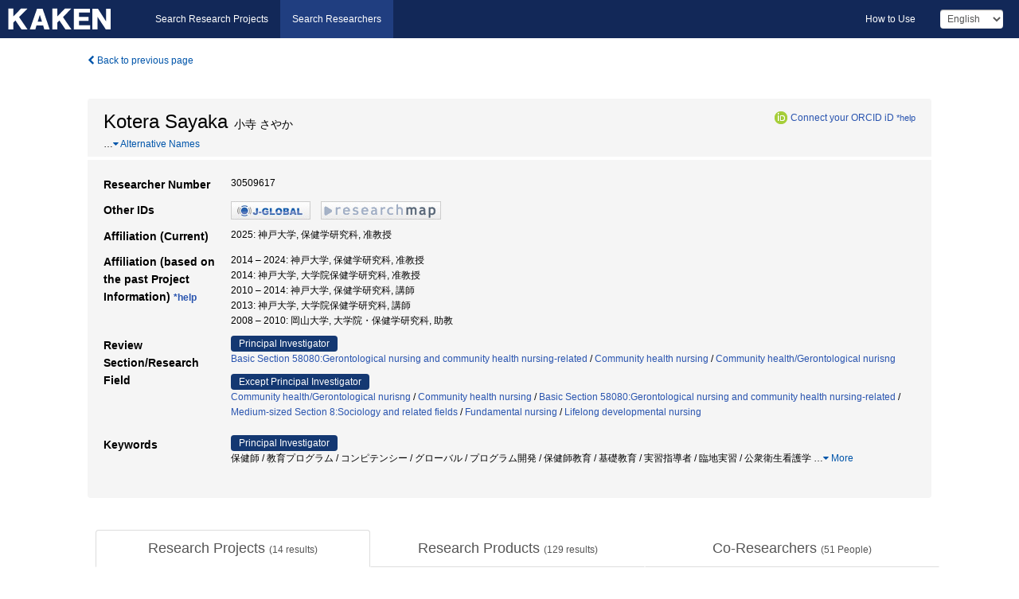

--- FILE ---
content_type: text/html; charset=utf-8
request_url: https://nrid.nii.ac.jp/nrid/1000030509617/
body_size: 68843
content:
<!DOCTYPE html>
<html>
  <head>
   
   <!-- Google Tag Manager -->
    <script nonce="6oDfqJ46sXDKGqHOQdxIPA==">(function(w,d,s,l,i){w[l]=w[l]||[];w[l].push({'gtm.start':
    new Date().getTime(),event:'gtm.js'});var f=d.getElementsByTagName(s)[0],
    j=d.createElement(s),dl=l!='dataLayer'?'&l='+l:'';j.async=true;j.src=
    'https://www.googletagmanager.com/gtm.js?id='+i+dl;f.parentNode.insertBefore(j,f);
    })(window,document,'script','dataLayer','GTM-KKLST9C8');</script>
    <!-- End Google Tag Manager -->
    
    <!-- meta -->
    <meta charset="UTF-8">
    <meta http-equiv="Pragma" content="no-cache" />
    <meta http-equiv="Cache-Control" content="no-cache" />
    <meta http-equiv="Cache-Control" content="no-store" />
    <meta http-equiv="Cache-Control" content="must-revalidate" />
    <meta http-equiv="Expires" content="0" />
    
<meta property="og:title" content="Kotera Sayaka" />
<meta property="og:type" content="article" />
<meta property="og:url" content="https://nrid.nii.ac.jp/nrid/1000030509617/" />
<meta property="og:site_name" content="KAKEN" />
<meta property="og:locale" content="en_US" />
<link rel="alternate" href="https://nrid.nii.ac.jp/ja/nrid/1000030509617/" hreflang="ja" />
<meta name="description" content="Affiliation (Current)：神戸大学,保健学研究科,准教授, Research Field：Community health/Gerontological nurisng,Community health nursing,Basic Section 58080:Gerontological nursing and community health nursing-related,Lifelong developmental nursing,Fundamental nursing, Keywords：保健師,公衆衛生看護学,コンピテンシー,教育プログラム,公衆衛生看護,臨地実習,実習指導者,基礎教育,保健師教育,プログラム開発, # of Research Projects：14, # of Research Products：129, Ongoing Project：Development and Implementation of a Public Health Nurse Education Program to Improve Competencies to Respond to Globalization in the COVID-19 Era" />

    <link rel="shortcut icon" href="/static/images/favicon_kakenhi.ico" type="image/vnd.microsoft.ico" />
    <link rel="icon" href="/static/images/favicon_kakenhi.ico" type="image/vnd.microsoft.ico" />
    <!-- Bootstrap core CSS -->
    <link id="switch_style" href="/static/css/bootstrap-modal.css?1691548633" rel="stylesheet" />
    <!-- Custom styles for this template -->
    <link href="/static/css/chosentree.css?1697520898" rel="stylesheet" />
	<link href="/static/css/treeselect.css?1697520898" rel="stylesheet" />
    <link href="/static/css/cinii.css?1735188687" rel="stylesheet" />
    <link href="/static/css/dropzone.css?1691548633" rel="stylesheet" />
    <link href="/static/css/font-awesome.css?1691548633" rel="stylesheet" />
    <link href="/static/css/jquery-ui.min.css?1691548633" rel="stylesheet" />
    <link href="/static/css/box-flex.css?1691548633" rel="stylesheet" />
    <!-- HTML5 shim and Respond.js IE8 support of HTML5 elements and media queries -->
    <!--[if lt IE 9]>
    <script type="text/javascript" src="/static/js/html5shiv.js?1691548633"></script>
    <script type="text/javascript" src="/static/js/respond.min.js?1691548634"></script>
    <![endif]-->
    <script nonce="6oDfqJ46sXDKGqHOQdxIPA==" type="text/javascript">
    //<![CDATA[
    var static_url="/static/";
    var fault_mode="False";
    //]]>

    if(navigator.userAgent.match(/(iPad)/)){
        document.write('<meta name="viewport" content="width=980">');
    }
    else{
        document.write('<meta name="viewport" content="width=device-width">');
    }
   </script>
    <script type="text/javascript" src="/static/js/jquery.min.js?1691548633"></script>
    <script type="text/javascript" src="/static/js/common.js?1691548633"></script>

    <!-- <script type="text/javascript" src="/static/js/changeDisplayMode.js?1691548633"></script>
 -->
    <script type="text/javascript" src="/static/js/jquery-ui.min.js?1691548633"></script>
    <script type="text/javascript" src="/static/js/search.js?1728353031"></script>
    <!--[if IE 8.0]>
      <link href="/static/css/cinii-ie8.css?1691548633" rel="stylesheet" type="text/css" />
    <![endif]-->
  <title>KAKEN &mdash; Researchers | Kotera Sayaka (30509617)</title>
  </head>
  <body class="kakenhi grants topscreen with_sidenavi en">
  

<!-- Google Tag Manager (noscript) -->
<noscript><iframe src="https://www.googletagmanager.com/ns.html?id=GTM-KKLST9C8"
height="0" width="0" style="display:none;visibility:hidden"></iframe></noscript>
<!-- End Google Tag Manager (noscript) -->

<div id="content">
  <form id="search" method="post" action="." autoclass="form-signin" class="form-vertical"><input type='hidden' name='csrfmiddlewaretoken' value='6y4wlQW9DENtbNr3AhaIVCNyNYQ1vjcVnvFqoOd5wGSW8nXhsPK0lvS3Y2HSNSaT' />
  <input type="hidden" name="lang" id="lang" value="en" />
  <input type="hidden" name="url_lang" id="url_lang" value="" />
    <nav class="navbar navbar-header">
      <div class="navbar-topcontent">
        <!--ブランド名 ロゴ名の表示-->
        <a href="/index/" class="navbar-brand headerlogo"></a>
        <!--トグルボタンの設置-->
        <button class="navbar-toggler button-menu collapsed" type="button" data-bs-toggle="collapse" data-bs-target="#nav-content" aria-controls="nav-content" aria-expanded="false" aria-label="メニュー">
          <span class="navbar-toggler-icon"></span>
        </button>
        <button type="button" class="navbar-toggler button-search collapsed" data-bs-toggle="collapse" data-bs-target="#searchbox">
          Search
        </button>
        <div id="nav-content" class="collapse navbar-collapse headermenu">
        <ul class="nav navbar-nav menu-service-list btn-group">
        　<li><a href="https://kaken.nii.ac.jp/index/">Search Research Projects</a></li>
          <li class="active"><a href="/index/">Search Researchers</a></li>
          </ul>
          <ul class="nav navbar-nav menu-kaken-use-list btn-group">
            <li><a href="https://support.nii.ac.jp/kaken/howtouse/" target="_blank">How to Use</a></li>
          </ul>
          <ul class="nav navbar-nav menu-utility-list btn-group">
            
                <li class="menu-utility-item">
                  <select class="form-control" name="langChange" id="langChange">
                  
                    <option value="ja">Japanese</option>
                  
                    <option value="en" selected="selected">English</option>
                  
                  </select>
                </li>
            
          </ul>
        </div>
      </div>
    </nav>
  
<div class="container body-wrap" id="listings-page">

  <div class="listing-wrapper">
    <div class="clearfix">
      <ol class="breadcrumb">
        <li><a id="searchBack" class="link-page underline link_pointer"><i class="fa fa-chevron-left"></i> Back to previous page</a></li>
      </ol>
    </div>
    
    <div class="summary-area">
      
<div class="page-title">
 
  
  <div class="clearfix">
   <h1 class="pull-left">Kotera Sayaka<span class="subTitle">&nbsp;&nbsp;小寺 さやか</span></h1>
   
   <div class="pull-right">
    <a href="https://orcid.org/" class="win_open"><img class="orcid" alt="ORCID" src="/static/images/icon_orcid.png" /></a><span class="orcid_auth"><a href="https://orcid.org/oauth/authorize?client_id=0000-0003-0212-1490&amp;response_type=code&amp;scope=%2Fread-limited+%2Fperson%2Fupdate&amp;redirect_uri=https%3A%2F%2Fnrid.nii.ac.jp%2Fen%2Forcid_callback%2F1000030509617%2F" id="authOrcid">Connect your ORCID iD</a>&nbsp;<a class="help_link win_open" href="https://support.nii.ac.jp/kaken/orcid">*help</a></span>
   </div>
   
  </div>
  
  
  
  
  <span class="more_name_show" id="more_name_show">…</span><a class="more link-page more_make" id="more_name"><i class="fa fa-caret-down"></i> Alternative Names</a>
  <span class="more_list" id="more_name_list">
  
  <h2>KOTERA Sayaka&nbsp;&nbsp;小寺 さやか</h2>
  <a class="more link-page less_make" id="less_name"><i class="fa fa-caret-up"></i> Less</a></span>
  
  
</div>
<div class="row listing-row">
  <div class="col-sm-12">
    <table class="summary-table">
     
     <tr><th>Researcher Number</th>
     <td>
     30509617
     
     
    
     </span>
     </td></tr>
     
     <tr><th>Other IDs</th>
      <td><ul class="list-inline">
      
      
      
      <li><a href="https://jglobal.jst.go.jp/en/detail/?JGLOBAL_ID=201301004246724535&amp;t=1" class="win_open"><img src="/static/images/bnr_jglobal.jpeg" /></a></li>
      
      
      
      
      
      <li><a href="https://researchmap.jp/7000004225/?lang=english" class="win_open"><img src="/static/images/bnr_rmap.jpeg" /></a></li>
      
      
      </ul></td>
     </tr>
     
     
     
     
     
     
     
     <tr>
      <th>Affiliation (Current)</th>
      <td>
      
      2025:&nbsp;神戸大学, 保健学研究科, 准教授
      
      
      </td></tr>
      

     <tr>
      <th>Affiliation (based on the past Project Information)&nbsp;<a class="help_link win_open" href="https://support.nii.ac.jp/kaken/researcher_details">*help</a></th>
      <td>
      
      2014&nbsp;&ndash;&nbsp;2024:&nbsp;神戸大学, 保健学研究科, 准教授<br />
      
      2014:&nbsp;神戸大学, 大学院保健学研究科, 准教授<br />
      
      2010&nbsp;&ndash;&nbsp;2014:&nbsp;神戸大学, 保健学研究科, 講師<br />
      
      2013:&nbsp;神戸大学, 大学院保健学研究科, 講師<br />
      
      2008&nbsp;&ndash;&nbsp;2010:&nbsp;岡山大学, 大学院・保健学研究科, 助教
      
      
      </td></tr>
      

     
      
      
      
       
       
      
      <tr><th>Review Section/Research Field</th>
      <td>
      
      <dl>
       <dt><span class="head_mark">Principal Investigator</span></dt>
       <dd>
       
         <a href="/search/?qd=%5BReview%20Section%3AReview%20Section%5DBasic%20Section%2058080%3AGerontological%20nursing%20and%20community%20health%20nursing-related" class="link-page underline">Basic Section 58080:Gerontological nursing and community health nursing-related</a>&nbsp;/
         
         <a href="/search/?qd=%5BResearch%20Field%3AResearch%20Fields%5DBiological%20Sciences/Medicine%2C%20Dentistry%2C%20and%20Pharmacy/Nursing/Community%20health%20nursing" class="link-page underline">Community health nursing</a>&nbsp;/
         
         <a href="/search/?qd=%5BResearch%20Field%3AResearch%20Fields%5DBiological%20Sciences/Medicine%2C%20Dentistry%2C%20and%20Pharmacy/Nursing/Community%20health/Gerontological%20nurisng" class="link-page underline">Community health/Gerontological nurisng</a>
         
         
         
         
       </dd>
      </dl>
       
      
       <dl>
        <dt><span class="head_mark">Except Principal Investigator</span></dt>
        <dd>
         
         <a href="/search/?qd=%5BResearch%20Field%3AResearch%20Fields%5DBiological%20Sciences/Medicine%2C%20Dentistry%2C%20and%20Pharmacy/Nursing/Community%20health/Gerontological%20nurisng" class="link-page underline">Community health/Gerontological nurisng</a>&nbsp;/
         
         <a href="/search/?qd=%5BResearch%20Field%3AResearch%20Fields%5DBiological%20Sciences/Medicine%2C%20Dentistry%2C%20and%20Pharmacy/Nursing/Community%20health%20nursing" class="link-page underline">Community health nursing</a>&nbsp;/
         
         <a href="/search/?qd=%5BReview%20Section%3AReview%20Section%5DBasic%20Section%2058080%3AGerontological%20nursing%20and%20community%20health%20nursing-related" class="link-page underline">Basic Section 58080:Gerontological nursing and community health nursing-related</a>&nbsp;/
         
         <a href="/search/?qd=%5BReview%20Section%3AReview%20Section%5DMedium-sized%20Section%208%3ASociology%20and%20related%20fields" class="link-page underline">Medium-sized Section 8:Sociology and related fields</a>&nbsp;/
         
         <a href="/search/?qd=%5BResearch%20Field%3AResearch%20Fields%5DBiological%20Sciences/Medicine%2C%20Dentistry%2C%20and%20Pharmacy/Nursing/Fundamental%20nursing" class="link-page underline">Fundamental nursing</a>&nbsp;/
         
         <a href="/search/?qd=%5BResearch%20Field%3AResearch%20Fields%5DBiological%20Sciences/Medicine%2C%20Dentistry%2C%20and%20Pharmacy/Nursing/Lifelong%20developmental%20nursing" class="link-page underline">Lifelong developmental nursing</a>
         
         
         
         
        </dd>
       </dl>
       
       </td></tr>
      
      
      
      
       
       
      
      <tr><th>Keywords</th>
      <td>
      
      <dl>
       <dt><span class="head_mark">Principal Investigator</span></dt>
       <dd>
         保健師 / 教育プログラム / コンピテンシー / グローバル / プログラム開発 / 保健師教育 / 基礎教育 / 実習指導者 / 臨地実習 / 公衆衛生看護学
         
         <span class="more_keyword_show">…</span><a class="more link-page more_detail_make more_keyword" id="more_keyword"><i class="fa fa-caret-down"></i> More</a>
         <span class="more_list more_keyword_list" id="more_keywordmain_list">
         
          / 実装 / グローバル化対応能力 / 介入 / 専門能力 / 能力 / 公衆衛生看護 / 指標 / グローバル社会 / 行政保健師 / プログラム / 教育 / 在日外国人 / 国際 / 在留外国人 / 保健師基礎教育 / 現任教育 / 支援プログラム / 尺度 / 役割
         
         <span class="more_keyword_show">…</span><a class="more link-page more_detail_make more_keyword" id="more_keyword"><i class="fa fa-caret-down"></i> More</a>
         
        </dd>
       </dl>
       
      
      <dl class="more_list more_keyword_list">
        <dt><span class="head_mark">Except Principal Investigator</span></dt>
        <dd>
         
         
         保健師 / 保健教育プログラム / 飲酒 / 喫煙 / 子ども / 公衆衛生看護 / 公衆衛生看護学 / バヌアツ / 外国人児童生徒 / 異文化理解 / 支援 / 健康 / 相談体制 / 外国にルーツをもつ子ども / 健康支援 / 不定愁訴 / 外国にルーツをもつ / 在日外国人児童生徒 / 学校保健 / 思春期 / 現任教育 / モデル開発 / 地域アセスメント / 看護学 / ＥＢＰ（エビデンス・ベースド・プラクティス） / 外国人患者－看護師 / ＣＰＧ（臨床ガイドライン） / 国際シンポジウム / 外国人患者-看護師 / 教育モジュールアプリ / CPG(臨床ガイドライン９ / CPG(臨床ガイドライン） / VR / CPG（臨床ガイドライン） / 医療安全 / 看護管理学 / カルチュラル・コンピテンス / 看護国際化ガイドライン / インバウンド医療展開 / ドイツIPIKA / 日本版CCCHS / 看護職の文化的能力 / 看護l国際化ガイドライン / IPIKA / nGlobe研修 / 異文化看護 / 外国につながりのある人たちへの看護ケア / 病院・看護国際化ガイドライン / 看護職の文化的能力（CCCHS) / 多文化環境と看護ケア / 病院・看護管理 / 兄弟 / 友人 / 保護者 / バヌアツ国 / アセスメントツール / 病児 / 小児看護学 / 家族看護学 / 子育て支援 / 家族支援 / ひとり親家族 / 尺度開発 / 家族機能 / 家族看護 / 地域看護学 / 地域看護学教育 / 教材開発 / アセスメント / 保健師基礎教育 / 地区組織活動 / 支援モデル / ヘルスプロモーション / 地区組織 / コミュニティ / エンパワメント / 地域看護 / 教育 / 大学院 / 教育プログラム / コンピテンシー開発 / 教育プログラム開発 / コンピテンシー / 地域貢献 / 大学院教育
         
         <a class="more link-page less_detail_make" id="less_keyword"><i class="fa fa-caret-up"></i> Less</a></span>
         
        </dd>
       </dl>
       
       </td></tr>
      
      
    </table>
  </div>
</div>
    </div>
    
    <div class="details-heading">
    <ul class="nav nav-tabs nav-justified" role="tablist">
      <li role="presentation"><a href="#tab1" data-bs-toggle="tab" role="tab" class="active"><h2>Research Projects  </h2><span class="count">(<span id="project_cnt">14</span>&nbsp;results)</span></a></li>
	  <li role="presentation"><a href="#tab2" data-bs-toggle="tab" role="tab"><h2>Research Products  </h2><span class="count">(<span id="product_cnt">129</span>&nbsp;results)</span></a></li>
	  <li role="presentation"><a href="#tab3" data-bs-toggle="tab" role="tab"><h2>Co-Researchers  </h2><span class="count">(<span id="member_cnt">51</span>&nbsp;People)</span></a></li>
    </ul>
    </div>
    <div id="myTabContent" class="tab-content">
    
    


 <div class="tab-pane in active" id="tab1">
    <div class="block-info clearfix">
	<div class="pull-left pagenumber">
      <input type="button" class="btn" value="Display in &#39;KAKEN (Search Research Projects)&#39;" id="kaken_link" />
      <input type="button" class="btn" value="Export in CSV Format" id="download_project" />
      <input type="hidden" id="rkey" value="30509617" />
      <input type="hidden" id="kaken_link_id" value="30509617" />
      <input type="hidden" id="kaken_link_url" value="https://kaken.nii.ac.jp/en/search/?qm=30509617" />
      <input type="hidden" id="link_mode" value="kaken-s" />
    </div><!-- .pull-left .pagenumber -->
    <div class="pull-right">
      
      <select class="form-control" name="pod" id="pod">
        
            <option value="1">Project Start Year (Newest)</option>
        
            <option value="2">Project Start Year (Oldest)</option>
        
      </select>
      
    </div>
  </div><!-- block-info clearfix -->
    <div id="project_list">
    
  <ul>
  
    <li>
     <div class="col-sm-12">
      <h4><i class="fa fa-clipboard"></i>&nbsp;<a href="https://kaken.nii.ac.jp/en/grant/KAKENHI-PROJECT-22K11103/">バヌアツの子どもの「喫煙・飲酒予防のための保健教育プログラム」の構築</a></h4>
      <div id="pj_KAKENHI-PROJECT-22K11103" class="accordion-body">
       <ul class="list-unstyled">
       
        <li><h5 class="col-sm-12 col-md-1">Principal Investigator</h5>
        <div class="col-sm-12 col-md-10">
        
         
         <a href="/nrid/1000000513425/">中世古 恵美</a>
        
       </div></li>
       
       <li><h5 class="col-sm-12 col-md-1">Project Period (FY)</h5><div class="col-sm-12 col-md-10"><span class="fiscal_year">2022&nbsp;&ndash;&nbsp;2025</span></div></li>
       <li><h5 class="col-sm-12 col-md-1">Research Category</h5>
       <div class="col-sm-12 col-md-10">
       
        
        
        
         <a href="/search/?qc=Grant-in-Aid%20for%20Scientific%20Research%20%28C%29" class="link-page underline">Grant-in-Aid for Scientific Research (C)</a>
        
       </div></li>
       
       
       <li><h5 class="col-sm-12 col-md-1">Review Section</h5>
       <div class="col-sm-12 col-md-10">
        
        <a href="/search/?qd=%5BReview%20Section%3AReview%20Section%5DBasic%20Section%2058080%3AGerontological%20nursing%20and%20community%20health%20nursing-related" class="link-page underline">Basic Section 58080:Gerontological nursing and community health nursing-related</a>
        
       </div></li>
       
       <li><h5 class="col-sm-12 col-md-1">Research Institution</h5><div class="col-sm-12 col-md-10">
        
        <a href="/search/?qe=Kansai%20University%20of%20International%20Studies" class="link-page underline">Kansai University of International Studies</a>
        
       </div></li>
       </ul>
      </div>
     </div>
    </li>
  
    <li>
     <div class="col-sm-12">
      <h4><i class="fa fa-clipboard"></i>&nbsp;<a href="https://kaken.nii.ac.jp/en/grant/KAKENHI-PROJECT-22K11141/">Development and Implementation of a Public Health Nurse Education Program to Improve Competencies to Respond to Globalization in the COVID-19 Era</a><span class="p_investigator">Principal Investigator</span></h4>
      <div id="pj_KAKENHI-PROJECT-22K11141" class="accordion-body">
       <ul class="list-unstyled">
       
        <li><h5 class="col-sm-12 col-md-1">Principal Investigator</h5>
        <div class="col-sm-12 col-md-10">
        
         
         小寺 さやか
        
       </div></li>
       
       <li><h5 class="col-sm-12 col-md-1">Project Period (FY)</h5><div class="col-sm-12 col-md-10"><span class="fiscal_year">2022&nbsp;&ndash;&nbsp;2025</span></div></li>
       <li><h5 class="col-sm-12 col-md-1">Research Category</h5>
       <div class="col-sm-12 col-md-10">
       
        
        
        
         <a href="/search/?qc=Grant-in-Aid%20for%20Scientific%20Research%20%28C%29" class="link-page underline">Grant-in-Aid for Scientific Research (C)</a>
        
       </div></li>
       
       
       <li><h5 class="col-sm-12 col-md-1">Review Section</h5>
       <div class="col-sm-12 col-md-10">
        
        <a href="/search/?qd=%5BReview%20Section%3AReview%20Section%5DBasic%20Section%2058080%3AGerontological%20nursing%20and%20community%20health%20nursing-related" class="link-page underline">Basic Section 58080:Gerontological nursing and community health nursing-related</a>
        
       </div></li>
       
       <li><h5 class="col-sm-12 col-md-1">Research Institution</h5><div class="col-sm-12 col-md-10">
        
        <a href="/search/?qe=Kobe%20University" class="link-page underline">Kobe University</a>
        
       </div></li>
       </ul>
      </div>
     </div>
    </li>
  
    <li>
     <div class="col-sm-12">
      <h4><i class="fa fa-clipboard"></i>&nbsp;<a href="https://kaken.nii.ac.jp/en/grant/KAKENHI-PROJECT-19K11272/">Development and validation of an educational program to enhance the global competency of public health nurses</a><span class="p_investigator">Principal Investigator</span></h4>
      <div id="pj_KAKENHI-PROJECT-19K11272" class="accordion-body">
       <ul class="list-unstyled">
       
        <li><h5 class="col-sm-12 col-md-1">Principal Investigator</h5>
        <div class="col-sm-12 col-md-10">
        
         
         Kotera Sayaka
        
       </div></li>
       
       <li><h5 class="col-sm-12 col-md-1">Project Period (FY)</h5><div class="col-sm-12 col-md-10"><span class="fiscal_year">2019&nbsp;&ndash;&nbsp;2023</span></div></li>
       <li><h5 class="col-sm-12 col-md-1">Research Category</h5>
       <div class="col-sm-12 col-md-10">
       
        
        
        
         <a href="/search/?qc=Grant-in-Aid%20for%20Scientific%20Research%20%28C%29" class="link-page underline">Grant-in-Aid for Scientific Research (C)</a>
        
       </div></li>
       
       
       <li><h5 class="col-sm-12 col-md-1">Review Section</h5>
       <div class="col-sm-12 col-md-10">
        
        <a href="/search/?qd=%5BReview%20Section%3AReview%20Section%5DBasic%20Section%2058080%3AGerontological%20nursing%20and%20community%20health%20nursing-related" class="link-page underline">Basic Section 58080:Gerontological nursing and community health nursing-related</a>
        
       </div></li>
       
       <li><h5 class="col-sm-12 col-md-1">Research Institution</h5><div class="col-sm-12 col-md-10">
        
        <a href="/search/?qe=Kobe%20University" class="link-page underline">Kobe University</a>
        
       </div></li>
       </ul>
      </div>
     </div>
    </li>
  
    <li>
     <div class="col-sm-12">
      <h4><i class="fa fa-clipboard"></i>&nbsp;<a href="https://kaken.nii.ac.jp/en/grant/KAKENHI-PROJECT-19K21722/">Examination of the health service systems construction for the healthy support of the foreign child student</a></h4>
      <div id="pj_KAKENHI-PROJECT-19K21722" class="accordion-body">
       <ul class="list-unstyled">
       
        <li><h5 class="col-sm-12 col-md-1">Principal Investigator</h5>
        <div class="col-sm-12 col-md-10">
        
         
         <a href="/nrid/1000010535800/">TANAKA Yuko</a>
        
       </div></li>
       
       <li><h5 class="col-sm-12 col-md-1">Project Period (FY)</h5><div class="col-sm-12 col-md-10"><span class="fiscal_year">2019&nbsp;&ndash;&nbsp;2023</span></div></li>
       <li><h5 class="col-sm-12 col-md-1">Research Category</h5>
       <div class="col-sm-12 col-md-10">
       
        
        
        
         <a href="/search/?qc=Grant-in-Aid%20for%20Challenging%20Research%20%28Exploratory%29" class="link-page underline">Grant-in-Aid for Challenging Research (Exploratory)</a>
        
       </div></li>
       
       
       <li><h5 class="col-sm-12 col-md-1">Review Section</h5>
       <div class="col-sm-12 col-md-10">
        
        <a href="/search/?qd=%5BReview%20Section%3AReview%20Section%5DMedium-sized%20Section%208%3ASociology%20and%20related%20fields" class="link-page underline">Medium-sized Section 8:Sociology and related fields</a>
        
       </div></li>
       
       <li><h5 class="col-sm-12 col-md-1">Research Institution</h5><div class="col-sm-12 col-md-10">
        
        <a href="/search/?qe=The%20University%20of%20Tokushima" class="link-page underline">The University of Tokushima</a>
        
       </div></li>
       </ul>
      </div>
     </div>
    </li>
  
    <li>
     <div class="col-sm-12">
      <h4><i class="fa fa-clipboard"></i>&nbsp;<a href="https://kaken.nii.ac.jp/en/grant/KAKENHI-PROJECT-17K12604/">A study of smoking and drinking behaviour among children and their parents/guardians for the development of a school health education program in Vanuatu</a></h4>
      <div id="pj_KAKENHI-PROJECT-17K12604" class="accordion-body">
       <ul class="list-unstyled">
       
        <li><h5 class="col-sm-12 col-md-1">Principal Investigator</h5>
        <div class="col-sm-12 col-md-10">
        
         
         <a href="/nrid/1000000513425/">Nakaseko Emi</a>
        
       </div></li>
       
       <li><h5 class="col-sm-12 col-md-1">Project Period (FY)</h5><div class="col-sm-12 col-md-10"><span class="fiscal_year">2017&nbsp;&ndash;&nbsp;2019</span></div></li>
       <li><h5 class="col-sm-12 col-md-1">Research Category</h5>
       <div class="col-sm-12 col-md-10">
       
        
        
        
         <a href="/search/?qc=Grant-in-Aid%20for%20Scientific%20Research%20%28C%29" class="link-page underline">Grant-in-Aid for Scientific Research (C)</a>
        
       </div></li>
       
       <li><h5 class="col-sm-12 col-md-1">Research Field</h5>
       <div class="col-sm-12 col-md-10">
        
        <a href="/search/?qd=%5BResearch%20Field%3AResearch%20Fields%5DBiological%20Sciences/Medicine%2C%20Dentistry%2C%20and%20Pharmacy/Nursing/Community%20health%20nursing" class="link-page underline">Community health nursing</a>
        
       </div></li>
       
       
       <li><h5 class="col-sm-12 col-md-1">Research Institution</h5><div class="col-sm-12 col-md-10">
        
        <a href="/search/?qe=Himeji%20Dokkyo%20University" class="link-page underline">Himeji Dokkyo University</a><br />
        
        <a href="/search/?qe=Sonoda%20Women%27s%20University" class="link-page underline">Sonoda Women&#39;s University</a>
        
       </div></li>
       </ul>
      </div>
     </div>
    </li>
  
    <li>
     <div class="col-sm-12">
      <h4><i class="fa fa-clipboard"></i>&nbsp;<a href="https://kaken.nii.ac.jp/en/grant/KAKENHI-PROJECT-17H01607/">Internationalization of Nursing Guidelines for the Development of World-Leading Inbound Healthcare Services</a></h4>
      <div id="pj_KAKENHI-PROJECT-17H01607" class="accordion-body">
       <ul class="list-unstyled">
       
        <li><h5 class="col-sm-12 col-md-1">Principal Investigator</h5>
        <div class="col-sm-12 col-md-10">
        
         
         <a href="/nrid/1000040228325/">Ariko Noji</a>
        
       </div></li>
       
       <li><h5 class="col-sm-12 col-md-1">Project Period (FY)</h5><div class="col-sm-12 col-md-10"><span class="fiscal_year">2017&nbsp;&ndash;&nbsp;2021</span></div></li>
       <li><h5 class="col-sm-12 col-md-1">Research Category</h5>
       <div class="col-sm-12 col-md-10">
       
        
        
        
         <a href="/search/?qc=Grant-in-Aid%20for%20Scientific%20Research%20%28A%29" class="link-page underline">Grant-in-Aid for Scientific Research (A)</a>
        
       </div></li>
       
       <li><h5 class="col-sm-12 col-md-1">Research Field</h5>
       <div class="col-sm-12 col-md-10">
        
        <a href="/search/?qd=%5BResearch%20Field%3AResearch%20Fields%5DBiological%20Sciences/Medicine%2C%20Dentistry%2C%20and%20Pharmacy/Nursing/Fundamental%20nursing" class="link-page underline">Fundamental nursing</a>
        
       </div></li>
       
       
       <li><h5 class="col-sm-12 col-md-1">Research Institution</h5><div class="col-sm-12 col-md-10">
        
        <a href="/search/?qe=Chiba%20University" class="link-page underline">Chiba University</a>
        
       </div></li>
       </ul>
      </div>
     </div>
    </li>
  
    <li>
     <div class="col-sm-12">
      <h4><i class="fa fa-clipboard"></i>&nbsp;<a href="https://kaken.nii.ac.jp/en/grant/KAKENHI-PROJECT-16K12337/">Public Health Nurses&#39; Competency and Educational Programs for Globalization</a><span class="p_investigator">Principal Investigator</span></h4>
      <div id="pj_KAKENHI-PROJECT-16K12337" class="accordion-body">
       <ul class="list-unstyled">
       
        <li><h5 class="col-sm-12 col-md-1">Principal Investigator</h5>
        <div class="col-sm-12 col-md-10">
        
         
         Sayaka Kotera
        
       </div></li>
       
       <li><h5 class="col-sm-12 col-md-1">Project Period (FY)</h5><div class="col-sm-12 col-md-10"><span class="fiscal_year">2016&nbsp;&ndash;&nbsp;2019</span></div></li>
       <li><h5 class="col-sm-12 col-md-1">Research Category</h5>
       <div class="col-sm-12 col-md-10">
       
        
        
        
         <a href="/search/?qc=Grant-in-Aid%20for%20Scientific%20Research%20%28C%29" class="link-page underline">Grant-in-Aid for Scientific Research (C)</a>
        
       </div></li>
       
       <li><h5 class="col-sm-12 col-md-1">Research Field</h5>
       <div class="col-sm-12 col-md-10">
        
        <a href="/search/?qd=%5BResearch%20Field%3AResearch%20Fields%5DBiological%20Sciences/Medicine%2C%20Dentistry%2C%20and%20Pharmacy/Nursing/Community%20health%20nursing" class="link-page underline">Community health nursing</a>
        
       </div></li>
       
       
       <li><h5 class="col-sm-12 col-md-1">Research Institution</h5><div class="col-sm-12 col-md-10">
        
        <a href="/search/?qe=Kobe%20University" class="link-page underline">Kobe University</a>
        
       </div></li>
       </ul>
      </div>
     </div>
    </li>
  
    <li>
     <div class="col-sm-12">
      <h4><i class="fa fa-clipboard"></i>&nbsp;<a href="https://kaken.nii.ac.jp/en/grant/KAKENHI-PROJECT-15K11657/">Development of a Support Need Assessment Tool for Single-parent Families (SNATS) and Evaluation of its Reliability and Validity</a></h4>
      <div id="pj_KAKENHI-PROJECT-15K11657" class="accordion-body">
       <ul class="list-unstyled">
       
        <li><h5 class="col-sm-12 col-md-1">Principal Investigator</h5>
        <div class="col-sm-12 col-md-10">
        
         
         <a href="/nrid/1000060552750/">MATSUKI (HIRATANI) YUKO</a>
        
       </div></li>
       
       <li><h5 class="col-sm-12 col-md-1">Project Period (FY)</h5><div class="col-sm-12 col-md-10"><span class="fiscal_year">2015&nbsp;&ndash;&nbsp;2018</span></div></li>
       <li><h5 class="col-sm-12 col-md-1">Research Category</h5>
       <div class="col-sm-12 col-md-10">
       
        
        
        
         <a href="/search/?qc=Grant-in-Aid%20for%20Scientific%20Research%20%28C%29" class="link-page underline">Grant-in-Aid for Scientific Research (C)</a>
        
       </div></li>
       
       <li><h5 class="col-sm-12 col-md-1">Research Field</h5>
       <div class="col-sm-12 col-md-10">
        
        <a href="/search/?qd=%5BResearch%20Field%3AResearch%20Fields%5DBiological%20Sciences/Medicine%2C%20Dentistry%2C%20and%20Pharmacy/Nursing/Lifelong%20developmental%20nursing" class="link-page underline">Lifelong developmental nursing</a>
        
       </div></li>
       
       
       <li><h5 class="col-sm-12 col-md-1">Research Institution</h5><div class="col-sm-12 col-md-10">
        
        <a href="/search/?qe=Osaka%20City%20University" class="link-page underline">Osaka City University</a>
        
       </div></li>
       </ul>
      </div>
     </div>
    </li>
  
    <li>
     <div class="col-sm-12">
      <h4><i class="fa fa-clipboard"></i>&nbsp;<a href="https://kaken.nii.ac.jp/en/grant/KAKENHI-PROJECT-15K11893/">Development of a Community Health Needs Assessment Model Concurrently with Nursing Practices by Proficient Public Health Nurses and Creating the Teaching Material for Newly and Mid-Career PHNs</a></h4>
      <div id="pj_KAKENHI-PROJECT-15K11893" class="accordion-body">
       <ul class="list-unstyled">
       
        <li><h5 class="col-sm-12 col-md-1">Principal Investigator</h5>
        <div class="col-sm-12 col-md-10">
        
         
         <a href="/nrid/1000010362766/">SHIOMI MISA</a>
        
       </div></li>
       
       <li><h5 class="col-sm-12 col-md-1">Project Period (FY)</h5><div class="col-sm-12 col-md-10"><span class="fiscal_year">2015&nbsp;&ndash;&nbsp;2017</span></div></li>
       <li><h5 class="col-sm-12 col-md-1">Research Category</h5>
       <div class="col-sm-12 col-md-10">
       
        
        
        
         <a href="/search/?qc=Grant-in-Aid%20for%20Scientific%20Research%20%28C%29" class="link-page underline">Grant-in-Aid for Scientific Research (C)</a>
        
       </div></li>
       
       <li><h5 class="col-sm-12 col-md-1">Research Field</h5>
       <div class="col-sm-12 col-md-10">
        
        <a href="/search/?qd=%5BResearch%20Field%3AResearch%20Fields%5DBiological%20Sciences/Medicine%2C%20Dentistry%2C%20and%20Pharmacy/Nursing/Community%20health%20nursing" class="link-page underline">Community health nursing</a>
        
       </div></li>
       
       
       <li><h5 class="col-sm-12 col-md-1">Research Institution</h5><div class="col-sm-12 col-md-10">
        
        <a href="/search/?qe=University%20of%20Hyogo" class="link-page underline">University of Hyogo</a>
        
       </div></li>
       </ul>
      </div>
     </div>
    </li>
  
    <li>
     <div class="col-sm-12">
      <h4><i class="fa fa-clipboard"></i>&nbsp;<a href="https://kaken.nii.ac.jp/en/grant/KAKENHI-PROJECT-25463625/">Development of an education program for public health nurses as clinical instructors to improve the quality of clinical nursing practice</a><span class="p_investigator">Principal Investigator</span></h4>
      <div id="pj_KAKENHI-PROJECT-25463625" class="accordion-body">
       <ul class="list-unstyled">
       
        <li><h5 class="col-sm-12 col-md-1">Principal Investigator</h5>
        <div class="col-sm-12 col-md-10">
        
         
         Sayaka Kotera
        
       </div></li>
       
       <li><h5 class="col-sm-12 col-md-1">Project Period (FY)</h5><div class="col-sm-12 col-md-10"><span class="fiscal_year">2013&nbsp;&ndash;&nbsp;2016</span></div></li>
       <li><h5 class="col-sm-12 col-md-1">Research Category</h5>
       <div class="col-sm-12 col-md-10">
       
        
        
        
         <a href="/search/?qc=Grant-in-Aid%20for%20Scientific%20Research%20%28C%29" class="link-page underline">Grant-in-Aid for Scientific Research (C)</a>
        
       </div></li>
       
       <li><h5 class="col-sm-12 col-md-1">Research Field</h5>
       <div class="col-sm-12 col-md-10">
        
        <a href="/search/?qd=%5BResearch%20Field%3AResearch%20Fields%5DBiological%20Sciences/Medicine%2C%20Dentistry%2C%20and%20Pharmacy/Nursing/Community%20health%20nursing" class="link-page underline">Community health nursing</a>
        
       </div></li>
       
       
       <li><h5 class="col-sm-12 col-md-1">Research Institution</h5><div class="col-sm-12 col-md-10">
        
        <a href="/search/?qe=Kobe%20University" class="link-page underline">Kobe University</a>
        
       </div></li>
       </ul>
      </div>
     </div>
    </li>
  
    <li>
     <div class="col-sm-12">
      <h4><i class="fa fa-clipboard"></i>&nbsp;<a href="https://kaken.nii.ac.jp/en/grant/KAKENHI-PROJECT-23593372/">Development of a community empowerment model to enhance community organization activities</a></h4>
      <div id="pj_KAKENHI-PROJECT-23593372" class="accordion-body">
       <ul class="list-unstyled">
       
        <li><h5 class="col-sm-12 col-md-1">Principal Investigator</h5>
        <div class="col-sm-12 col-md-10">
        
         
         <a href="/nrid/1000070324944/">NAKAYAMA Kimiko</a>
        
       </div></li>
       
       <li><h5 class="col-sm-12 col-md-1">Project Period (FY)</h5><div class="col-sm-12 col-md-10"><span class="fiscal_year">2011&nbsp;&ndash;&nbsp;2014</span></div></li>
       <li><h5 class="col-sm-12 col-md-1">Research Category</h5>
       <div class="col-sm-12 col-md-10">
       
        
        
        
         <a href="/search/?qc=Grant-in-Aid%20for%20Scientific%20Research%20%28C%29" class="link-page underline">Grant-in-Aid for Scientific Research (C)</a>
        
       </div></li>
       
       <li><h5 class="col-sm-12 col-md-1">Research Field</h5>
       <div class="col-sm-12 col-md-10">
        
        <a href="/search/?qd=%5BResearch%20Field%3AResearch%20Fields%5DBiological%20Sciences/Medicine%2C%20Dentistry%2C%20and%20Pharmacy/Nursing/Community%20health/Gerontological%20nurisng" class="link-page underline">Community health/Gerontological nurisng</a>
        
       </div></li>
       
       
       <li><h5 class="col-sm-12 col-md-1">Research Institution</h5><div class="col-sm-12 col-md-10">
        
        <a href="/search/?qe=Kobe%20University" class="link-page underline">Kobe University</a>
        
       </div></li>
       </ul>
      </div>
     </div>
    </li>
  
    <li>
     <div class="col-sm-12">
      <h4><i class="fa fa-clipboard"></i>&nbsp;<a href="https://kaken.nii.ac.jp/en/grant/KAKENHI-PROJECT-23593394/">Development of Audiovisual Teaching Materials Intended to Improve the Assessment Ability of Students in the Baccalaureate Education for Public Health Nurses</a></h4>
      <div id="pj_KAKENHI-PROJECT-23593394" class="accordion-body">
       <ul class="list-unstyled">
       
        <li><h5 class="col-sm-12 col-md-1">Principal Investigator</h5>
        <div class="col-sm-12 col-md-10">
        
         
         <a href="/nrid/1000010362766/">SHIOMI MISA</a>
        
       </div></li>
       
       <li><h5 class="col-sm-12 col-md-1">Project Period (FY)</h5><div class="col-sm-12 col-md-10"><span class="fiscal_year">2011&nbsp;&ndash;&nbsp;2013</span></div></li>
       <li><h5 class="col-sm-12 col-md-1">Research Category</h5>
       <div class="col-sm-12 col-md-10">
       
        
        
        
         <a href="/search/?qc=Grant-in-Aid%20for%20Scientific%20Research%20%28C%29" class="link-page underline">Grant-in-Aid for Scientific Research (C)</a>
        
       </div></li>
       
       <li><h5 class="col-sm-12 col-md-1">Research Field</h5>
       <div class="col-sm-12 col-md-10">
        
        <a href="/search/?qd=%5BResearch%20Field%3AResearch%20Fields%5DBiological%20Sciences/Medicine%2C%20Dentistry%2C%20and%20Pharmacy/Nursing/Community%20health/Gerontological%20nurisng" class="link-page underline">Community health/Gerontological nurisng</a>
        
       </div></li>
       
       
       <li><h5 class="col-sm-12 col-md-1">Research Institution</h5><div class="col-sm-12 col-md-10">
        
        <a href="/search/?qe=University%20of%20Hyogo" class="link-page underline">University of Hyogo</a>
        
       </div></li>
       </ul>
      </div>
     </div>
    </li>
  
    <li>
     <div class="col-sm-12">
      <h4><i class="fa fa-clipboard"></i>&nbsp;<a href="https://kaken.nii.ac.jp/en/grant/KAKENHI-PROJECT-22592549/">Study of developing a role evaluation scale and support programs for public health nurses as clinical instructors.</a><span class="p_investigator">Principal Investigator</span></h4>
      <div id="pj_KAKENHI-PROJECT-22592549" class="accordion-body">
       <ul class="list-unstyled">
       
        <li><h5 class="col-sm-12 col-md-1">Principal Investigator</h5>
        <div class="col-sm-12 col-md-10">
        
         
         KOTERA Sayaka
        
       </div></li>
       
       <li><h5 class="col-sm-12 col-md-1">Project Period (FY)</h5><div class="col-sm-12 col-md-10"><span class="fiscal_year">2010&nbsp;&ndash;&nbsp;2012</span></div></li>
       <li><h5 class="col-sm-12 col-md-1">Research Category</h5>
       <div class="col-sm-12 col-md-10">
       
        
        
        
         <a href="/search/?qc=Grant-in-Aid%20for%20Scientific%20Research%20%28C%29" class="link-page underline">Grant-in-Aid for Scientific Research (C)</a>
        
       </div></li>
       
       <li><h5 class="col-sm-12 col-md-1">Research Field</h5>
       <div class="col-sm-12 col-md-10">
        
        <a href="/search/?qd=%5BResearch%20Field%3AResearch%20Fields%5DBiological%20Sciences/Medicine%2C%20Dentistry%2C%20and%20Pharmacy/Nursing/Community%20health/Gerontological%20nurisng" class="link-page underline">Community health/Gerontological nurisng</a>
        
       </div></li>
       
       
       <li><h5 class="col-sm-12 col-md-1">Research Institution</h5><div class="col-sm-12 col-md-10">
        
        <a href="/search/?qe=Kobe%20University" class="link-page underline">Kobe University</a>
        
       </div></li>
       </ul>
      </div>
     </div>
    </li>
  
    <li>
     <div class="col-sm-12">
      <h4><i class="fa fa-clipboard"></i>&nbsp;<a href="https://kaken.nii.ac.jp/en/grant/KAKENHI-PROJECT-20390572/">Development of a Graduate School Program to Enhance the Competency of Public Health Nurses, etc to Contribute to the Local Community.</a></h4>
      <div id="pj_KAKENHI-PROJECT-20390572" class="accordion-body">
       <ul class="list-unstyled">
       
        <li><h5 class="col-sm-12 col-md-1">Principal Investigator</h5>
        <div class="col-sm-12 col-md-10">
        
         
         <a href="/nrid/1000060269850/">OKAMOTO Reiko</a>
        
       </div></li>
       
       <li><h5 class="col-sm-12 col-md-1">Project Period (FY)</h5><div class="col-sm-12 col-md-10"><span class="fiscal_year">2008&nbsp;&ndash;&nbsp;2010</span></div></li>
       <li><h5 class="col-sm-12 col-md-1">Research Category</h5>
       <div class="col-sm-12 col-md-10">
       
        
        
        
         <a href="/search/?qc=Grant-in-Aid%20for%20Scientific%20Research%20%28B%29" class="link-page underline">Grant-in-Aid for Scientific Research (B)</a>
        
       </div></li>
       
       <li><h5 class="col-sm-12 col-md-1">Research Field</h5>
       <div class="col-sm-12 col-md-10">
        
        <a href="/search/?qd=%5BResearch%20Field%3AResearch%20Fields%5DBiological%20Sciences/Medicine%2C%20Dentistry%2C%20and%20Pharmacy/Nursing/Community%20health/Gerontological%20nurisng" class="link-page underline">Community health/Gerontological nurisng</a>
        
       </div></li>
       
       
       <li><h5 class="col-sm-12 col-md-1">Research Institution</h5><div class="col-sm-12 col-md-10">
        
        <a href="/search/?qe=Okayama%20University" class="link-page underline">Okayama University</a>
        
       </div></li>
       </ul>
      </div>
     </div>
    </li>
  
  </ul>

    </div>
  </div>
    
    
    
    <div class="tab-pane" id="tab2">
    <div id="product_list">
    <input type="hidden" id="cond_type" value="" />
<input type="hidden" id="cond_year" value="" />

<div class="pull-left pagenumber">
 <input type="button" class="btn" value="Export in CSV Format" id="download_product" />
</div><!-- .pull-left .pagenumber -->

<div class="conditions">
  <p>
   
   <a id="year-all" class="link_pointer disabled clicked">All</a>
   <a id="year-2025" class="link_pointer searchProductYear">2025</a>
   <a id="year-2024" class="link_pointer searchProductYear">2024</a>
   <a id="year-2023" class="link_pointer searchProductYear">2023</a>
   <a id="year-2022" class="link_pointer searchProductYear">2022</a>
   <a id="year-2021" class="link_pointer searchProductYear">2021</a>
   <a id="year-2020" class="link_pointer searchProductYear">2020</a>
   <a id="year-2019" class="link_pointer searchProductYear">2019</a>
   <a id="year-2018" class="link_pointer searchProductYear">2018</a>
   <a id="year-2017" class="link_pointer searchProductYear">2017</a>
   <a id="year-2016" class="link_pointer searchProductYear">2016</a>
   <a id="year-2015" class="link_pointer searchProductYear">2015</a>
   <a id="year-2014" class="link_pointer searchProductYear">2014</a>
   <a id="year-2013" class="link_pointer searchProductYear">2013</a>
   <a id="year-2012" class="link_pointer searchProductYear">2012</a>
   <a id="year-2011" class="link_pointer searchProductYear">2011</a>
   <a id="year-2010" class="link_pointer searchProductYear">2010</a>
   <a id="year-2009" class="link_pointer searchProductYear">2009</a>
   <a id="year-2008" class="link_pointer searchProductYear">2008</a>
   <a id="year-0000" class="link_pointer searchProductYear">Other</a>
  </p>
  
  <p>
    
    <a id="type-all" class="link_pointer disabled clicked">All</a>
    <a id="type-Journal Article" class="link_pointer searchProductType">Journal Article</a>
    <a id="type-Presentation" class="link_pointer searchProductType">Presentation</a>
    <a id="type-Book" class="link_pointer searchProductType">Book</a>
  </p>
  
</div>

  <ul>
  
    <li>
        <div class="col-sm-12 accordion">
          
            <a class="accordion-toggle accordion-caret collapsed" data-bs-toggle="collapse" href="#product_1">
              <h4>[Book]  nGlobe研修ベーシックコース・アドバンスコース・エキスパートコース　コンテンツ報告書<span class="pull-right year">2020</span></h4>
            </a>
          
          
          <div id="product_1" class="accordion-body collapse">
          <ul class="list-unstyled">
          
          
           <li><h5 class="col-sm-12 col-md-1"> Author(s)</h5><div class="col-sm-12 col-md-10">38.野地有子，近藤麻理，小寺さやか，溝部昌子，炭谷大輔，相原綾子</div></li>
          
          
          
              
              
              
          
          <li><h5 class="col-sm-12 col-md-1">Total Pages</h5><div class="col-sm-12 col-md-10">140</div></li>
          
          
           <li><h5 class="col-sm-12 col-md-1">Publisher</h5><div class="col-sm-12 col-md-10">（有）B.D.S</div></li>
          
          
          
          
          
          
          
          
          
          
          
          
          
          
          
          
          
          
          
          
          
          
          
          
          
          
          
          


          
          <li><h5 class="col-sm-12 col-md-1">Data Source</h5><div class="col-sm-12 col-md-10"><a href="https://kaken.nii.ac.jp/en/grant/KAKENHI-PROJECT-17H01607/">KAKENHI-PROJECT-17H01607</a></div></li>
        </ul>
      </div>
      
     </div>
    </li>
  
    <li>
        <div class="col-sm-12 accordion">
          
            <a class="accordion-toggle accordion-caret collapsed" data-bs-toggle="collapse" href="#product_2">
              <h4>[Journal Article]  看護職の多文化対応能力研修プログラムに用いる教材開発<span class="pull-right year">2021</span></h4>
            </a>
          
          
          <div id="product_2" class="accordion-body collapse">
          <ul class="list-unstyled">
          
          
           <li><h5 class="col-sm-12 col-md-1"> Author(s)</h5><div class="col-sm-12 col-md-10">溝部 昌子、野地 有子、近藤 麻理、小寺 さやか、飯島 佐知子、マシュー ポーター、炭谷 大輔、大友 英子、小林 康司、浜崎 美子</div></li>
          
          
          
          <li>
            <h5 class="col-sm-12 col-md-1">Journal Title</h5>
            <div class="col-sm-12 col-md-10">
              <p>国際臨床医学会雑誌</p>
              
              <p>
                <span>Volume</span>:&nbsp;4(1)
                
                <span>Pages</span>:&nbsp;43-49
              </p>
              
            </div>
          </li>
          
          
          
          
          
          
          
          
          
          
          
          
          
          
          
          
          
          
          
          
          
          
          
          
          
          
          
          
          
          
          


          <li><div class="col-sm-12 col-md-12">Peer Reviewed&nbsp;/&nbsp;Open Access&nbsp;/&nbsp;Int&#39;l Joint Research</div></li>
          <li><h5 class="col-sm-12 col-md-1">Data Source</h5><div class="col-sm-12 col-md-10"><a href="https://kaken.nii.ac.jp/en/grant/KAKENHI-PROJECT-17H01607/">KAKENHI-PROJECT-17H01607</a></div></li>
        </ul>
      </div>
      
     </div>
    </li>
  
    <li>
        <div class="col-sm-12 accordion">
          
            <a class="accordion-toggle accordion-caret collapsed" data-bs-toggle="collapse" href="#product_3">
              <h4>[Journal Article]  看護実践におけるCPG（クリニカルプラクティス・ガイドライン）の位置づけ-2017キックオフ国際シンポジウム「診療ガイドラインの軌跡と未来形」-<span class="pull-right year">2017</span></h4>
            </a>
          
          
          <div id="product_3" class="accordion-body collapse">
          <ul class="list-unstyled">
          
          
           <li><h5 class="col-sm-12 col-md-1"> Author(s)</h5><div class="col-sm-12 col-md-10">野地有子，野崎章子，近藤麻里，飯島佐知子，小寺さやか，溝部昌子，金一東，中山健夫，宮坂勝之・菅原浩幸，山口直人</div></li>
          
          
          
          <li>
            <h5 class="col-sm-12 col-md-1">Journal Title</h5>
            <div class="col-sm-12 col-md-10">
              <p>千葉大学大学院看護学研究科紀要</p>
              
              <p>
                <span>Volume</span>:&nbsp;40
                
                
              </p>
              
            </div>
          </li>
          
          
          
          
          
          
          
          
          
          
          
          
          
          
          
          
          
          
          
          
          
          
          
          
          
          
          
          
          
          
          


          <li><div class="col-sm-12 col-md-12">Peer Reviewed&nbsp;/&nbsp;Int&#39;l Joint Research</div></li>
          <li><h5 class="col-sm-12 col-md-1">Data Source</h5><div class="col-sm-12 col-md-10"><a href="https://kaken.nii.ac.jp/en/grant/KAKENHI-PROJECT-17H01607/">KAKENHI-PROJECT-17H01607</a></div></li>
        </ul>
      </div>
      
     </div>
    </li>
  
    <li>
        <div class="col-sm-12 accordion">
          
            <a class="accordion-toggle accordion-caret collapsed" data-bs-toggle="collapse" href="#product_4">
              <h4>[Journal Article]  The role performance of public health nurses as clinical instructors in Japan<span class="pull-right year">2015</span></h4>
            </a>
          
          
          <div id="product_4" class="accordion-body collapse">
          <ul class="list-unstyled">
          
          
           <li><h5 class="col-sm-12 col-md-1"> Author(s)</h5><div class="col-sm-12 col-md-10">Sayaka Kotera, Nobuko Matsuda</div></li>
          
          
          
          <li>
            <h5 class="col-sm-12 col-md-1">Journal Title</h5>
            <div class="col-sm-12 col-md-10">
              <p>International Nursing Review</p>
              
              <p>
                <span>Volume</span>:&nbsp;62（１）
                
                <span>Pages</span>:&nbsp;21-27
              </p>
              
            </div>
          </li>
          
          
          
          
          
          
          
          
          
          
          
          
          
          
          
          
          
          
          
          
          
          
          
          
          
          
          
          
          
          
          


          <li><div class="col-sm-12 col-md-12">Peer Reviewed&nbsp;/&nbsp;Acknowledgement Compliant&nbsp;/&nbsp;Open Access</div></li>
          <li><h5 class="col-sm-12 col-md-1">Data Source</h5><div class="col-sm-12 col-md-10"><a href="https://kaken.nii.ac.jp/en/grant/KAKENHI-PROJECT-25463625/">KAKENHI-PROJECT-25463625</a></div></li>
        </ul>
      </div>
      
     </div>
    </li>
  
    <li>
        <div class="col-sm-12 accordion">
          
            <a class="accordion-toggle accordion-caret collapsed" data-bs-toggle="collapse" href="#product_5">
              <h4>[Journal Article]  Developing a Self-evaluation Scale for Roles of a Public Health Nurse as a Clinical Instructor in Japanese Context<span class="pull-right year">2013</span></h4>
            </a>
          
          
          <div id="product_5" class="accordion-body collapse">
          <ul class="list-unstyled">
          
          
           <li><h5 class="col-sm-12 col-md-1"> Author(s)</h5><div class="col-sm-12 col-md-10">Sayaka Kotera</div></li>
          
          
          
          <li>
            <h5 class="col-sm-12 col-md-1">Journal Title</h5>
            <div class="col-sm-12 col-md-10">
              <p>Bulletin of Health Sciences Kobe</p>
              
              <p>
                <span>Volume</span>:&nbsp;28
                
                <span>Pages</span>:&nbsp;1-13
              </p>
              
            </div>
          </li>
          
          
          
          
          
          
          
          
          
          
          
          <li><h5 class="col-sm-12 col-md-1">NAID</h5><div class="col-sm-12 col-md-10"><p><a href="https://ci.nii.ac.jp/naid/110009558608?l=en" class="win_open">110009558608  <img src="/static/images/icon_cinii.png" /></a></p></div></li>
          
          
          
          
          
          
          
          
          
          
          
          
          
          
          
          
          
          
          


          <li><div class="col-sm-12 col-md-12">Peer Reviewed</div></li>
          <li><h5 class="col-sm-12 col-md-1">Data Source</h5><div class="col-sm-12 col-md-10"><a href="https://kaken.nii.ac.jp/en/grant/KAKENHI-PROJECT-22592549/">KAKENHI-PROJECT-22592549</a></div></li>
        </ul>
      </div>
      
     </div>
    </li>
  
    <li>
        <div class="col-sm-12 accordion">
          
            <a class="accordion-toggle accordion-caret collapsed" data-bs-toggle="collapse" href="#product_6">
              <h4>[Journal Article]  Developing a Self-evaluation Scale for Roles of a Public Health Nurse as a Clinical Instructor in Japanese Context<span class="pull-right year">2012</span></h4>
            </a>
          
          
          <div id="product_6" class="accordion-body collapse">
          <ul class="list-unstyled">
          
          
           <li><h5 class="col-sm-12 col-md-1"> Author(s)</h5><div class="col-sm-12 col-md-10">Sayaka Kotera, Nobuko Matsuda</div></li>
          
          
          
          <li>
            <h5 class="col-sm-12 col-md-1">Journal Title</h5>
            <div class="col-sm-12 col-md-10">
              <p>Bulletin of Health Sciences Kobe</p>
              
              <p>
                <span>Volume</span>:&nbsp;Vol.28
                
                <span>Pages</span>:&nbsp;1-13
              </p>
              
            </div>
          </li>
          
          
          
          
          
          
          
          
          
          
          
          <li><h5 class="col-sm-12 col-md-1">NAID</h5><div class="col-sm-12 col-md-10"><p><a href="https://ci.nii.ac.jp/naid/110009558608?l=en" class="win_open">110009558608  <img src="/static/images/icon_cinii.png" /></a></p></div></li>
          
          
          
          
          
          <li><h5 class="col-sm-12 col-md-1">URL</h5><div class="col-sm-12 col-md-10"><p><a href="http://www.lib.kobe-u.ac.jp/repository/81004827.pdf" class="win_open"><i class="fa fa-globe"></i> http://www.lib.kobe-u.ac.jp/repository/81004827.pdf</a></p></div></li>
          
          
          
          
          
          
          
          
          
          
          
          
          


          <li><div class="col-sm-12 col-md-12">Peer Reviewed</div></li>
          <li><h5 class="col-sm-12 col-md-1">Data Source</h5><div class="col-sm-12 col-md-10"><a href="https://kaken.nii.ac.jp/en/grant/KAKENHI-PROJECT-22592549/">KAKENHI-PROJECT-22592549</a></div></li>
        </ul>
      </div>
      
     </div>
    </li>
  
    <li>
        <div class="col-sm-12 accordion">
          
            <a class="accordion-toggle accordion-caret collapsed" data-bs-toggle="collapse" href="#product_7">
              <h4>[Journal Article]  保健師等のコンピテンシーを高める学習成果創出型プログラムの開発～大学院の地域貢献を目指すアクションリサーチの一貫として～<span class="pull-right year">2011</span></h4>
            </a>
          
          
          <div id="product_7" class="accordion-body collapse">
          <ul class="list-unstyled">
          
          
           <li><h5 class="col-sm-12 col-md-1"> Author(s)</h5><div class="col-sm-12 col-md-10">岡本玲子, 谷垣靜子, 岩本里織, 草野恵美子, 小出恵子, 鳩野洋子, 岡田麻里, 塩見美抄, 小寺さやか, 俵志江, 星田ゆかり, 福川京子, 茅野裕美, 尾ノ井美由紀</div></li>
          
          
          
          <li>
            <h5 class="col-sm-12 col-md-1">Journal Title</h5>
            <div class="col-sm-12 col-md-10">
              <p>日本公衆衛生雑誌 掲載予定</p>
              
            </div>
          </li>
          
          
          
          
          
          
          
          
          
          
          
          
          
          
          
          
          
          
          
          
          
          
          
          
          
          
          
          
          
          
          


          <li><div class="col-sm-12 col-md-12">Peer Reviewed</div></li>
          <li><h5 class="col-sm-12 col-md-1">Data Source</h5><div class="col-sm-12 col-md-10"><a href="https://kaken.nii.ac.jp/en/grant/KAKENHI-PROJECT-20390572/">KAKENHI-PROJECT-20390572</a></div></li>
        </ul>
      </div>
      
     </div>
    </li>
  
    <li>
        <div class="col-sm-12 accordion">
          
            <a class="accordion-toggle accordion-caret collapsed" data-bs-toggle="collapse" href="#product_8">
              <h4>[Journal Article]  保健師の専門性発展力尺度の開発と信頼性・妥当性の検証<span class="pull-right year">2010</span></h4>
            </a>
          
          
          <div id="product_8" class="accordion-body collapse">
          <ul class="list-unstyled">
          
          
           <li><h5 class="col-sm-12 col-md-1"> Author(s)</h5><div class="col-sm-12 col-md-10">岡本玲子, 岩本里織, 塩見美抄, 小寺さやか</div></li>
          
          
          
          <li>
            <h5 class="col-sm-12 col-md-1">Journal Title</h5>
            <div class="col-sm-12 col-md-10">
              <p>日本公衆衛生雑誌 57(5)</p>
              
              <p>
                
                
                <span>Pages</span>:&nbsp;355-365
              </p>
              
            </div>
          </li>
          
          
          
          
          
          
          
          
          
          
          
          <li><h5 class="col-sm-12 col-md-1">NAID</h5><div class="col-sm-12 col-md-10"><p><a href="https://ci.nii.ac.jp/naid/10026598031?l=en" class="win_open">10026598031  <img src="/static/images/icon_cinii.png" /></a></p></div></li>
          
          
          
          
          
          
          
          
          
          
          
          
          
          
          
          
          
          
          


          <li><div class="col-sm-12 col-md-12">Peer Reviewed</div></li>
          <li><h5 class="col-sm-12 col-md-1">Data Source</h5><div class="col-sm-12 col-md-10"><a href="https://kaken.nii.ac.jp/en/grant/KAKENHI-PROJECT-20390572/">KAKENHI-PROJECT-20390572</a></div></li>
        </ul>
      </div>
      
     </div>
    </li>
  
    <li>
        <div class="col-sm-12 accordion">
          
            <a class="accordion-toggle accordion-caret collapsed" data-bs-toggle="collapse" href="#product_9">
              <h4>[Journal Article]  英国に探る「保健師教育の質保証」～住民の健康と安全を護る実践能力の土台を築くために～ その2 「高等教育枠組み」と保健師教育<span class="pull-right year">2010</span></h4>
            </a>
          
          
          <div id="product_9" class="accordion-body collapse">
          <ul class="list-unstyled">
          
          
           <li><h5 class="col-sm-12 col-md-1"> Author(s)</h5><div class="col-sm-12 col-md-10">草野恵美子, 岡本玲子, 鳩野洋子, 小寺さやか, 合田加代子</div></li>
          
          
          
          <li>
            <h5 class="col-sm-12 col-md-1">Journal Title</h5>
            <div class="col-sm-12 col-md-10">
              <p>公衆衛生情報 39(10)</p>
              
              <p>
                
                
                <span>Pages</span>:&nbsp;46-50
              </p>
              
            </div>
          </li>
          
          
          
          
          
          
          
          
          
          
          
          
          
          
          
          
          
          
          
          
          
          
          
          
          
          
          
          
          
          
          


          
          <li><h5 class="col-sm-12 col-md-1">Data Source</h5><div class="col-sm-12 col-md-10"><a href="https://kaken.nii.ac.jp/en/grant/KAKENHI-PROJECT-20390572/">KAKENHI-PROJECT-20390572</a></div></li>
        </ul>
      </div>
      
     </div>
    </li>
  
    <li>
        <div class="col-sm-12 accordion">
          
            <a class="accordion-toggle accordion-caret collapsed" data-bs-toggle="collapse" href="#product_10">
              <h4>[Journal Article]  英国に探る「保健師教育の質保証」～住民の健康と安全を護る実践能力の土台を築くために～その3実習指導者の質保証<span class="pull-right year">2010</span></h4>
            </a>
          
          
          <div id="product_10" class="accordion-body collapse">
          <ul class="list-unstyled">
          
          
           <li><h5 class="col-sm-12 col-md-1"> Author(s)</h5><div class="col-sm-12 col-md-10">小寺さやか, 鳩野洋子, 岡本玲子, 合田加代子, 草野恵美子</div></li>
          
          
          
          <li>
            <h5 class="col-sm-12 col-md-1">Journal Title</h5>
            <div class="col-sm-12 col-md-10">
              <p>公衆衛生情報</p>
              
              <p>
                <span>Volume</span>:&nbsp;39(11)
                
                <span>Pages</span>:&nbsp;38-43
              </p>
              
            </div>
          </li>
          
          
          
          
          
          
          
          
          
          
          
          
          
          
          
          
          
          
          
          
          
          
          
          
          
          
          
          
          
          
          


          
          <li><h5 class="col-sm-12 col-md-1">Data Source</h5><div class="col-sm-12 col-md-10"><a href="https://kaken.nii.ac.jp/en/grant/KAKENHI-PROJECT-20390572/">KAKENHI-PROJECT-20390572</a></div></li>
        </ul>
      </div>
      
     </div>
    </li>
  
    <li>
        <div class="col-sm-12 accordion">
          
            <a class="accordion-toggle accordion-caret collapsed" data-bs-toggle="collapse" href="#product_11">
              <h4>[Journal Article]  英国に探る「保健師教育の質保証」～住民の健康と安全を護る実践能力の土台を築くために～ その3 実習指導者の質保証<span class="pull-right year">2010</span></h4>
            </a>
          
          
          <div id="product_11" class="accordion-body collapse">
          <ul class="list-unstyled">
          
          
           <li><h5 class="col-sm-12 col-md-1"> Author(s)</h5><div class="col-sm-12 col-md-10">小寺さやか, 鳩野洋子, 岡本玲子, 合田加代子, 草野恵美子</div></li>
          
          
          
          <li>
            <h5 class="col-sm-12 col-md-1">Journal Title</h5>
            <div class="col-sm-12 col-md-10">
              <p>公衆衛生情報 39(11)</p>
              
              <p>
                
                
                <span>Pages</span>:&nbsp;38-43
              </p>
              
            </div>
          </li>
          
          
          
          
          
          
          
          
          
          
          
          
          
          
          
          
          
          
          
          
          
          
          
          
          
          
          
          
          
          
          


          
          <li><h5 class="col-sm-12 col-md-1">Data Source</h5><div class="col-sm-12 col-md-10"><a href="https://kaken.nii.ac.jp/en/grant/KAKENHI-PROJECT-20390572/">KAKENHI-PROJECT-20390572</a></div></li>
        </ul>
      </div>
      
     </div>
    </li>
  
    <li>
        <div class="col-sm-12 accordion">
          
            <a class="accordion-toggle accordion-caret collapsed" data-bs-toggle="collapse" href="#product_12">
              <h4>[Journal Article]  英国に探る「保健師教育の質保証」～住民の健康と安全を護る実践能力の土台を築くために～その2「高等教育枠組み」と保健師教<span class="pull-right year">2010</span></h4>
            </a>
          
          
          <div id="product_12" class="accordion-body collapse">
          <ul class="list-unstyled">
          
          
           <li><h5 class="col-sm-12 col-md-1"> Author(s)</h5><div class="col-sm-12 col-md-10">草野恵美子, 岡本玲子, 鳩野洋子, 小寺さやか, 合田加代子</div></li>
          
          
          
          <li>
            <h5 class="col-sm-12 col-md-1">Journal Title</h5>
            <div class="col-sm-12 col-md-10">
              <p>公衆衛生情報</p>
              
              <p>
                <span>Volume</span>:&nbsp;39(10)
                
                <span>Pages</span>:&nbsp;46-50
              </p>
              
            </div>
          </li>
          
          
          
          
          
          
          
          
          
          
          
          
          
          
          
          
          
          
          
          
          
          
          
          
          
          
          
          
          
          
          


          
          <li><h5 class="col-sm-12 col-md-1">Data Source</h5><div class="col-sm-12 col-md-10"><a href="https://kaken.nii.ac.jp/en/grant/KAKENHI-PROJECT-20390572/">KAKENHI-PROJECT-20390572</a></div></li>
        </ul>
      </div>
      
     </div>
    </li>
  
    <li>
        <div class="col-sm-12 accordion">
          
            <a class="accordion-toggle accordion-caret collapsed" data-bs-toggle="collapse" href="#product_13">
              <h4>[Journal Article]  英国に探る「保健師教育の質保証」～住民の健康と安全を護る実践能力の土台を築くために～ その3 実習指導者の質保証<span class="pull-right year">2010</span></h4>
            </a>
          
          
          <div id="product_13" class="accordion-body collapse">
          <ul class="list-unstyled">
          
          
           <li><h5 class="col-sm-12 col-md-1"> Author(s)</h5><div class="col-sm-12 col-md-10">小寺さやか、鳩野洋子、岡本玲子、合田加代子、草野恵美子</div></li>
          
          
          
          <li>
            <h5 class="col-sm-12 col-md-1">Journal Title</h5>
            <div class="col-sm-12 col-md-10">
              <p>公衆衛生情報 40(2)(印刷中)</p>
              
            </div>
          </li>
          
          
          
          
          
          
          
          
          
          
          
          
          
          
          
          
          
          
          
          
          
          
          
          
          
          
          
          
          
          
          


          
          <li><h5 class="col-sm-12 col-md-1">Data Source</h5><div class="col-sm-12 col-md-10"><a href="https://kaken.nii.ac.jp/en/grant/KAKENHI-PROJECT-20390572/">KAKENHI-PROJECT-20390572</a></div></li>
        </ul>
      </div>
      
     </div>
    </li>
  
    <li>
        <div class="col-sm-12 accordion">
          
            <a class="accordion-toggle accordion-caret collapsed" data-bs-toggle="collapse" href="#product_14">
              <h4>[Journal Article]  保健師の専門性発展力尺度の開発と信頼性・妥当性の検証<span class="pull-right year">2010</span></h4>
            </a>
          
          
          <div id="product_14" class="accordion-body collapse">
          <ul class="list-unstyled">
          
          
           <li><h5 class="col-sm-12 col-md-1"> Author(s)</h5><div class="col-sm-12 col-md-10">岡本玲子, 岩本里織, 塩見美抄, 小寺さやか</div></li>
          
          
          
          <li>
            <h5 class="col-sm-12 col-md-1">Journal Title</h5>
            <div class="col-sm-12 col-md-10">
              <p>日本公衆衛生雑誌</p>
              
              <p>
                <span>Volume</span>:&nbsp;57(5)
                
                <span>Pages</span>:&nbsp;355-365
              </p>
              
            </div>
          </li>
          
          
          
          
          
          
          
          
          
          
          
          <li><h5 class="col-sm-12 col-md-1">NAID</h5><div class="col-sm-12 col-md-10"><p><a href="https://ci.nii.ac.jp/naid/10026598031?l=en" class="win_open">10026598031  <img src="/static/images/icon_cinii.png" /></a></p></div></li>
          
          
          
          
          
          
          
          
          
          
          
          
          
          
          
          
          
          
          


          <li><div class="col-sm-12 col-md-12">Peer Reviewed</div></li>
          <li><h5 class="col-sm-12 col-md-1">Data Source</h5><div class="col-sm-12 col-md-10"><a href="https://kaken.nii.ac.jp/en/grant/KAKENHI-PROJECT-20390572/">KAKENHI-PROJECT-20390572</a></div></li>
        </ul>
      </div>
      
     </div>
    </li>
  
    <li>
        <div class="col-sm-12 accordion">
          
            <a class="accordion-toggle accordion-caret collapsed" data-bs-toggle="collapse" href="#product_15">
              <h4>[Journal Article]  英国に探る「保健師教育の質保証」～住民の健康と安全を護る実践能力の土台を築くために～ その2 英国における高等教育枠組みと保健師教育<span class="pull-right year">2010</span></h4>
            </a>
          
          
          <div id="product_15" class="accordion-body collapse">
          <ul class="list-unstyled">
          
          
           <li><h5 class="col-sm-12 col-md-1"> Author(s)</h5><div class="col-sm-12 col-md-10">草野恵美子、岡本玲子、鳩野洋子、小寺さやか、合田加代子</div></li>
          
          
          
          <li>
            <h5 class="col-sm-12 col-md-1">Journal Title</h5>
            <div class="col-sm-12 col-md-10">
              <p>公衆衛生情報 40(1)</p>
              
              <p>
                
                
                <span>Pages</span>:&nbsp;46-50
              </p>
              
            </div>
          </li>
          
          
          
          
          
          
          
          
          
          
          
          
          
          
          
          
          
          
          
          
          
          
          
          
          
          
          
          
          
          
          


          
          <li><h5 class="col-sm-12 col-md-1">Data Source</h5><div class="col-sm-12 col-md-10"><a href="https://kaken.nii.ac.jp/en/grant/KAKENHI-PROJECT-20390572/">KAKENHI-PROJECT-20390572</a></div></li>
        </ul>
      </div>
      
     </div>
    </li>
  
    <li>
        <div class="col-sm-12 accordion">
          
            <a class="accordion-toggle accordion-caret collapsed" data-bs-toggle="collapse" href="#product_16">
              <h4>[Journal Article]  保健師の専門性発展力尺度の開発と信頼性・妥当性の検証<span class="pull-right year">2010</span></h4>
            </a>
          
          
          <div id="product_16" class="accordion-body collapse">
          <ul class="list-unstyled">
          
          
           <li><h5 class="col-sm-12 col-md-1"> Author(s)</h5><div class="col-sm-12 col-md-10">岡本玲子、岩本里織、塩見美抄、小寺さやか</div></li>
          
          
          
          <li>
            <h5 class="col-sm-12 col-md-1">Journal Title</h5>
            <div class="col-sm-12 col-md-10">
              <p>日本公衆衛生雑誌 (印刷中)</p>
              
            </div>
          </li>
          
          
          
          
          
          
          
          
          
          
          
          <li><h5 class="col-sm-12 col-md-1">NAID</h5><div class="col-sm-12 col-md-10"><p><a href="https://ci.nii.ac.jp/naid/10026598031?l=en" class="win_open">10026598031  <img src="/static/images/icon_cinii.png" /></a></p></div></li>
          
          
          
          
          
          
          
          
          
          
          
          
          
          
          
          
          
          
          


          <li><div class="col-sm-12 col-md-12">Peer Reviewed</div></li>
          <li><h5 class="col-sm-12 col-md-1">Data Source</h5><div class="col-sm-12 col-md-10"><a href="https://kaken.nii.ac.jp/en/grant/KAKENHI-PROJECT-20390572/">KAKENHI-PROJECT-20390572</a></div></li>
        </ul>
      </div>
      
     </div>
    </li>
  
    <li>
        <div class="col-sm-12 accordion">
          
            <a class="accordion-toggle accordion-caret collapsed" data-bs-toggle="collapse" href="#product_17">
              <h4>[Journal Article]  英国に探る「保健師教育の質保証」～住民の健康と安全を護る実践能力の土台を築くために～ その1 保健師教育課程の実際例<span class="pull-right year">2009</span></h4>
            </a>
          
          
          <div id="product_17" class="accordion-body collapse">
          <ul class="list-unstyled">
          
          
           <li><h5 class="col-sm-12 col-md-1"> Author(s)</h5><div class="col-sm-12 col-md-10">岡本玲子、合田加代子、鳩野洋子、草野恵美子、小寺さやか</div></li>
          
          
          
          <li>
            <h5 class="col-sm-12 col-md-1">Journal Title</h5>
            <div class="col-sm-12 col-md-10">
              <p>公衆衛生情報 39(9)</p>
              
              <p>
                
                
                <span>Pages</span>:&nbsp;24-29
              </p>
              
            </div>
          </li>
          
          
          
          
          
          
          
          
          
          
          
          
          
          
          
          
          
          
          
          
          
          
          
          
          
          
          
          
          
          
          


          
          <li><h5 class="col-sm-12 col-md-1">Data Source</h5><div class="col-sm-12 col-md-10"><a href="https://kaken.nii.ac.jp/en/grant/KAKENHI-PROJECT-20390572/">KAKENHI-PROJECT-20390572</a></div></li>
        </ul>
      </div>
      
     </div>
    </li>
  
    <li>
        <div class="col-sm-12 accordion">
          
            <a class="accordion-toggle accordion-caret collapsed" data-bs-toggle="collapse" href="#product_18">
              <h4>[Journal Article]  英国に探る「保健師教育の質保証」～住民の健康と安全を護る実践能力の土台を築くために～ その1 保健師教育課程の実際例<span class="pull-right year">2009</span></h4>
            </a>
          
          
          <div id="product_18" class="accordion-body collapse">
          <ul class="list-unstyled">
          
          
           <li><h5 class="col-sm-12 col-md-1"> Author(s)</h5><div class="col-sm-12 col-md-10">岡本玲子, 合田加代子, 鳩野洋子, 草野恵美子, 小寺さやか</div></li>
          
          
          
          <li>
            <h5 class="col-sm-12 col-md-1">Journal Title</h5>
            <div class="col-sm-12 col-md-10">
              <p>公衆衛生情報 39(9)</p>
              
              <p>
                
                
                <span>Pages</span>:&nbsp;24-29
              </p>
              
            </div>
          </li>
          
          
          
          
          
          
          
          
          
          
          
          
          
          
          
          
          
          
          
          
          
          
          
          
          
          
          
          
          
          
          


          
          <li><h5 class="col-sm-12 col-md-1">Data Source</h5><div class="col-sm-12 col-md-10"><a href="https://kaken.nii.ac.jp/en/grant/KAKENHI-PROJECT-20390572/">KAKENHI-PROJECT-20390572</a></div></li>
        </ul>
      </div>
      
     </div>
    </li>
  
    <li>
        <div class="col-sm-12 accordion">
          
            <a class="accordion-toggle accordion-caret collapsed" data-bs-toggle="collapse" href="#product_19">
              <h4>[Presentation]  Difficulties experienced by Japanese public health nurses in providing healthcare to non-native residents<span class="pull-right year">2025</span></h4>
            </a>
          
          
          <div id="product_19" class="accordion-body collapse">
          <ul class="list-unstyled">
          
          
           <li><h5 class="col-sm-12 col-md-1"> Author(s)</h5><div class="col-sm-12 col-md-10">Sayaka Kotera, Saori Iwamoto, Yuko Tanaka, Kiyomi Inoue, Emi Nakaseko</div></li>
          
          
          
              
              
              
          
          
          
           <li><h5 class="col-sm-12 col-md-1">Organizer</h5><div class="col-sm-12 col-md-10">ICCHNR Conference 2025</div></li>
          
          
          
          
          
          
          
          
          
          
          
          
          
          
          
          
          
          
          
          
          
          
          
          
          
          
          
          
          


          <li><div class="col-sm-12 col-md-12">Int&#39;l Joint Research</div></li>
          <li><h5 class="col-sm-12 col-md-1">Data Source</h5><div class="col-sm-12 col-md-10"><a href="https://kaken.nii.ac.jp/en/grant/KAKENHI-PROJECT-22K11141/">KAKENHI-PROJECT-22K11141</a></div></li>
        </ul>
      </div>
      
     </div>
    </li>
  
    <li>
        <div class="col-sm-12 accordion">
          
            <a class="accordion-toggle accordion-caret collapsed" data-bs-toggle="collapse" href="#product_20">
              <h4>[Presentation]  Public health nurses&#39; intercultural communication with non-native residents in Japan: A qualitative study<span class="pull-right year">2025</span></h4>
            </a>
          
          
          <div id="product_20" class="accordion-body collapse">
          <ul class="list-unstyled">
          
          
           <li><h5 class="col-sm-12 col-md-1"> Author(s)</h5><div class="col-sm-12 col-md-10">Sayaka Kotera, Minori Hamada</div></li>
          
          
          
              
              
              
          
          
          
           <li><h5 class="col-sm-12 col-md-1">Organizer</h5><div class="col-sm-12 col-md-10">The 15th INC and 28th EAFONS 2025</div></li>
          
          
          
          
          
          
          
          
          
          
          
          
          
          
          
          
          
          
          
          
          
          
          
          
          
          
          
          
          


          <li><div class="col-sm-12 col-md-12">Int&#39;l Joint Research</div></li>
          <li><h5 class="col-sm-12 col-md-1">Data Source</h5><div class="col-sm-12 col-md-10"><a href="https://kaken.nii.ac.jp/en/grant/KAKENHI-PROJECT-22K11141/">KAKENHI-PROJECT-22K11141</a></div></li>
        </ul>
      </div>
      
     </div>
    </li>
  
    <li>
        <div class="col-sm-12 accordion">
          
            <a class="accordion-toggle accordion-caret collapsed" data-bs-toggle="collapse" href="#product_21">
              <h4>[Presentation]  Intercultural Sensitivity and Associated Factors Among Public Health Nurses in Japan<span class="pull-right year">2024</span></h4>
            </a>
          
          
          <div id="product_21" class="accordion-body collapse">
          <ul class="list-unstyled">
          
          
           <li><h5 class="col-sm-12 col-md-1"> Author(s)</h5><div class="col-sm-12 col-md-10">Sayaka Kotera, Saori Iwamoto, Yuko Tanaka, Kiyomi Inoue, Emi Nakaseko</div></li>
          
          
          
              
              
              
          
          
          
           <li><h5 class="col-sm-12 col-md-1">Organizer</h5><div class="col-sm-12 col-md-10">27th East Asian Forum of Nursing Scholars (EAFONS 2024) Conference</div></li>
          
          
          
          
          
          
          
          
          
          
          
          
          
          
          
          
          
          
          
          
          
          
          
          
          
          
          
          
          


          <li><div class="col-sm-12 col-md-12">Int&#39;l Joint Research</div></li>
          <li><h5 class="col-sm-12 col-md-1">Data Source</h5><div class="col-sm-12 col-md-10"><a href="https://kaken.nii.ac.jp/en/grant/KAKENHI-PROJECT-19K11272/">KAKENHI-PROJECT-19K11272</a></div></li>
        </ul>
      </div>
      
     </div>
    </li>
  
    <li>
        <div class="col-sm-12 accordion">
          
            <a class="accordion-toggle accordion-caret collapsed" data-bs-toggle="collapse" href="#product_22">
              <h4>[Presentation]  バヌアツ共和国の思春期前期の子どもにおける喫煙・飲酒行動、意識、知識に関する予備的調査 ―喫煙・飲酒予防のための保健教育プログラムの作成に向けてー<span class="pull-right year">2024</span></h4>
            </a>
          
          
          <div id="product_22" class="accordion-body collapse">
          <ul class="list-unstyled">
          
          
           <li><h5 class="col-sm-12 col-md-1"> Author(s)</h5><div class="col-sm-12 col-md-10">中世古　恵美、小寺　さやか、中澤　港</div></li>
          
          
          
              
              
              
          
          
          
           <li><h5 class="col-sm-12 col-md-1">Organizer</h5><div class="col-sm-12 col-md-10">第39回日本国際保健医療学会、グローバルヘルス合同大会2024</div></li>
          
          
          
          
          
          
          
          
          
          
          
          
          
          
          
          
          
          
          
          
          
          
          
          
          
          
          
          
          


          
          <li><h5 class="col-sm-12 col-md-1">Data Source</h5><div class="col-sm-12 col-md-10"><a href="https://kaken.nii.ac.jp/en/grant/KAKENHI-PROJECT-22K11103/">KAKENHI-PROJECT-22K11103</a></div></li>
        </ul>
      </div>
      
     </div>
    </li>
  
    <li>
        <div class="col-sm-12 accordion">
          
            <a class="accordion-toggle accordion-caret collapsed" data-bs-toggle="collapse" href="#product_23">
              <h4>[Presentation]  バヌアツの子どもとその友人の喫煙・飲酒行動に関する予備的調査 ―バヌアツの子どもの喫煙・飲酒予防のための保健教育プログラムの作成に向けてー<span class="pull-right year">2024</span></h4>
            </a>
          
          
          <div id="product_23" class="accordion-body collapse">
          <ul class="list-unstyled">
          
          
           <li><h5 class="col-sm-12 col-md-1"> Author(s)</h5><div class="col-sm-12 col-md-10">中世古　恵美、小寺　さやか</div></li>
          
          
          
              
              
              
          
          
          
           <li><h5 class="col-sm-12 col-md-1">Organizer</h5><div class="col-sm-12 col-md-10">第12回日本公衆衛生看護学会学術集会</div></li>
          
          
          
          
          
          
          
          
          
          
          
          
          
          
          
          
          
          
          
          
          
          
          
          
          
          
          
          
          


          
          <li><h5 class="col-sm-12 col-md-1">Data Source</h5><div class="col-sm-12 col-md-10"><a href="https://kaken.nii.ac.jp/en/grant/KAKENHI-PROJECT-22K11103/">KAKENHI-PROJECT-22K11103</a></div></li>
        </ul>
      </div>
      
     </div>
    </li>
  
    <li>
        <div class="col-sm-12 accordion">
          
            <a class="accordion-toggle accordion-caret collapsed" data-bs-toggle="collapse" href="#product_24">
              <h4>[Presentation]  グローバル社会で求められる保健師のコンピテンシーの現状と課題<span class="pull-right year">2024</span></h4>
            </a>
          
          
          <div id="product_24" class="accordion-body collapse">
          <ul class="list-unstyled">
          
          
           <li><h5 class="col-sm-12 col-md-1"> Author(s)</h5><div class="col-sm-12 col-md-10">小寺さやか，岩本里織，田中祐子，井上清美，中世古恵美</div></li>
          
          
          
              
              
              
          
          
          
           <li><h5 class="col-sm-12 col-md-1">Organizer</h5><div class="col-sm-12 col-md-10">第12回日本公衆衛生看護学会学術集会</div></li>
          
          
          
          
          
          
          
          
          
          
          
          
          
          
          
          
          
          
          
          
          
          
          
          
          
          
          
          
          


          
          <li><h5 class="col-sm-12 col-md-1">Data Source</h5><div class="col-sm-12 col-md-10"><a href="https://kaken.nii.ac.jp/en/grant/KAKENHI-PROJECT-19K11272/">KAKENHI-PROJECT-19K11272</a></div></li>
        </ul>
      </div>
      
     </div>
    </li>
  
    <li>
        <div class="col-sm-12 accordion">
          
            <a class="accordion-toggle accordion-caret collapsed" data-bs-toggle="collapse" href="#product_25">
              <h4>[Presentation]  グローバル社会で求められる保健師のコンピテンシーに関連する要因<span class="pull-right year">2024</span></h4>
            </a>
          
          
          <div id="product_25" class="accordion-body collapse">
          <ul class="list-unstyled">
          
          
           <li><h5 class="col-sm-12 col-md-1"> Author(s)</h5><div class="col-sm-12 col-md-10">小寺さやか、岩本里織、田中祐子、井上清美、中世古恵美</div></li>
          
          
          
              
              
              
          
          
          
           <li><h5 class="col-sm-12 col-md-1">Organizer</h5><div class="col-sm-12 col-md-10">第83回日本公衆衛生学会学術集会</div></li>
          
          
          
          
          
          
          
          
          
          
          
          
          
          
          
          
          
          
          
          
          
          
          
          
          
          
          
          
          


          
          <li><h5 class="col-sm-12 col-md-1">Data Source</h5><div class="col-sm-12 col-md-10"><a href="https://kaken.nii.ac.jp/en/grant/KAKENHI-PROJECT-22K11141/">KAKENHI-PROJECT-22K11141</a></div></li>
        </ul>
      </div>
      
     </div>
    </li>
  
    <li>
        <div class="col-sm-12 accordion">
          
            <a class="accordion-toggle accordion-caret collapsed" data-bs-toggle="collapse" href="#product_26">
              <h4>[Presentation]  グローバル社会で求められる保健師のコンピテンシー向上を目指したセミナーの評価と課題<span class="pull-right year">2024</span></h4>
            </a>
          
          
          <div id="product_26" class="accordion-body collapse">
          <ul class="list-unstyled">
          
          
           <li><h5 class="col-sm-12 col-md-1"> Author(s)</h5><div class="col-sm-12 col-md-10">小寺さやか、岩本里織、田中祐子、井上清美、中世古恵美</div></li>
          
          
          
              
              
              
          
          
          
           <li><h5 class="col-sm-12 col-md-1">Organizer</h5><div class="col-sm-12 col-md-10">第44回日本看護科学学会学術集会</div></li>
          
          
          
          
          
          
          
          
          
          
          
          
          
          
          
          
          
          
          
          
          
          
          
          
          
          
          
          
          


          
          <li><h5 class="col-sm-12 col-md-1">Data Source</h5><div class="col-sm-12 col-md-10"><a href="https://kaken.nii.ac.jp/en/grant/KAKENHI-PROJECT-22K11141/">KAKENHI-PROJECT-22K11141</a></div></li>
        </ul>
      </div>
      
     </div>
    </li>
  
    <li>
        <div class="col-sm-12 accordion">
          
            <a class="accordion-toggle accordion-caret collapsed" data-bs-toggle="collapse" href="#product_27">
              <h4>[Presentation]  Content Validity of a Questionnaire for Assessing the Competencies of Japanese Public  Health Nurses required in an Increasingly Globalized Society<span class="pull-right year">2023</span></h4>
            </a>
          
          
          <div id="product_27" class="accordion-body collapse">
          <ul class="list-unstyled">
          
          
           <li><h5 class="col-sm-12 col-md-1"> Author(s)</h5><div class="col-sm-12 col-md-10">Sayaka Kotera, Saori Iwamoto, Yuko Tanaka, Kiyomi Inoue, Emi Nakaseko</div></li>
          
          
          
              
              
              
          
          
          
           <li><h5 class="col-sm-12 col-md-1">Organizer</h5><div class="col-sm-12 col-md-10">The 14th International Nursing Conference (INC)</div></li>
          
          
          
          
          
          
          
          
          
          
          
          
          
          
          
          
          
          
          
          
          
          
          
          
          
          
          
          
          


          <li><div class="col-sm-12 col-md-12">Int&#39;l Joint Research</div></li>
          <li><h5 class="col-sm-12 col-md-1">Data Source</h5><div class="col-sm-12 col-md-10"><a href="https://kaken.nii.ac.jp/en/grant/KAKENHI-PROJECT-19K11272/">KAKENHI-PROJECT-19K11272</a></div></li>
        </ul>
      </div>
      
     </div>
    </li>
  
    <li>
        <div class="col-sm-12 accordion">
          
            <a class="accordion-toggle accordion-caret collapsed" data-bs-toggle="collapse" href="#product_28">
              <h4>[Presentation]  Relationship between General Physical Complaints  and Anxieties of Foreign-rooted Adolescents in Japan<span class="pull-right year">2023</span></h4>
            </a>
          
          
          <div id="product_28" class="accordion-body collapse">
          <ul class="list-unstyled">
          
          
           <li><h5 class="col-sm-12 col-md-1"> Author(s)</h5><div class="col-sm-12 col-md-10">Yuko Tanaka, Sayaka Kotera, Kikuko Okuda,Yumiko Ishii, Hiroko Hashimoto, Kenji Mori</div></li>
          
          
          
              
              
              
          
          
          
           <li><h5 class="col-sm-12 col-md-1">Organizer</h5><div class="col-sm-12 col-md-10">INC2023  The 14th International Nursing Conference</div></li>
          
          
          
          
          
          
          
          
          
          
          
          
          
          
          
          
          
          
          
          
          
          
          
          
          
          
          
          
          


          <li><div class="col-sm-12 col-md-12">Int&#39;l Joint Research</div></li>
          <li><h5 class="col-sm-12 col-md-1">Data Source</h5><div class="col-sm-12 col-md-10"><a href="https://kaken.nii.ac.jp/en/grant/KAKENHI-PROJECT-19K21722/">KAKENHI-PROJECT-19K21722</a></div></li>
        </ul>
      </div>
      
     </div>
    </li>
  
    <li>
        <div class="col-sm-12 accordion">
          
            <a class="accordion-toggle accordion-caret collapsed" data-bs-toggle="collapse" href="#product_29">
              <h4>[Presentation]  外国にルーツをもつ思春期児童・生徒の身体的精神的健康に関する実態<span class="pull-right year">2022</span></h4>
            </a>
          
          
          <div id="product_29" class="accordion-body collapse">
          <ul class="list-unstyled">
          
          
           <li><h5 class="col-sm-12 col-md-1"> Author(s)</h5><div class="col-sm-12 col-md-10">田中祐子, 小寺さやか,</div></li>
          
          
          
              
              
              
          
          
          
           <li><h5 class="col-sm-12 col-md-1">Organizer</h5><div class="col-sm-12 col-md-10">第37回日本国際保健医療学会学術大会</div></li>
          
          
          
          
          
          
          
          
          
          
          
          
          
          
          
          
          
          
          
          
          
          
          
          
          
          
          
          
          


          
          <li><h5 class="col-sm-12 col-md-1">Data Source</h5><div class="col-sm-12 col-md-10"><a href="https://kaken.nii.ac.jp/en/grant/KAKENHI-PROJECT-19K21722/">KAKENHI-PROJECT-19K21722</a></div></li>
        </ul>
      </div>
      
     </div>
    </li>
  
    <li>
        <div class="col-sm-12 accordion">
          
            <a class="accordion-toggle accordion-caret collapsed" data-bs-toggle="collapse" href="#product_30">
              <h4>[Presentation]  外国にルーツをもつ思春期児童・生徒の性に関する実態と課題<span class="pull-right year">2022</span></h4>
            </a>
          
          
          <div id="product_30" class="accordion-body collapse">
          <ul class="list-unstyled">
          
          
           <li><h5 class="col-sm-12 col-md-1"> Author(s)</h5><div class="col-sm-12 col-md-10">田中祐子, 小寺さやか</div></li>
          
          
          
              
              
              
          
          
          
           <li><h5 class="col-sm-12 col-md-1">Organizer</h5><div class="col-sm-12 col-md-10">第11回日本公衆衛生看護学会学術集会</div></li>
          
          
          
          
          
          
          
          
          
          
          
          
          
          
          
          
          
          
          
          
          
          
          
          
          
          
          
          
          


          
          <li><h5 class="col-sm-12 col-md-1">Data Source</h5><div class="col-sm-12 col-md-10"><a href="https://kaken.nii.ac.jp/en/grant/KAKENHI-PROJECT-19K21722/">KAKENHI-PROJECT-19K21722</a></div></li>
        </ul>
      </div>
      
     </div>
    </li>
  
    <li>
        <div class="col-sm-12 accordion">
          
            <a class="accordion-toggle accordion-caret collapsed" data-bs-toggle="collapse" href="#product_31">
              <h4>[Presentation]  コロナ禍での保健師教育課程における国際保健関連演習の実践と課題<span class="pull-right year">2022</span></h4>
            </a>
          
          
          <div id="product_31" class="accordion-body collapse">
          <ul class="list-unstyled">
          
          
           <li><h5 class="col-sm-12 col-md-1"> Author(s)</h5><div class="col-sm-12 col-md-10">小寺 さやか, 内村 利恵, 和泉 比佐子</div></li>
          
          
          
              
              
              
          
          
          
           <li><h5 class="col-sm-12 col-md-1">Organizer</h5><div class="col-sm-12 col-md-10">第11回日本公衆衛生看護学会学術集会</div></li>
          
          
          
          
          
          
          
          
          
          
          
          
          
          
          
          
          
          
          
          
          
          
          
          
          
          
          
          
          


          
          <li><h5 class="col-sm-12 col-md-1">Data Source</h5><div class="col-sm-12 col-md-10"><a href="https://kaken.nii.ac.jp/en/grant/KAKENHI-PROJECT-22K11141/">KAKENHI-PROJECT-22K11141</a></div></li>
        </ul>
      </div>
      
     </div>
    </li>
  
    <li>
        <div class="col-sm-12 accordion">
          
            <a class="accordion-toggle accordion-caret collapsed" data-bs-toggle="collapse" href="#product_32">
              <h4>[Presentation]  Malaise of Adolescent Students in Japan Who Have Foreign Roots related with Coping Behavior and the Major Factors”<span class="pull-right year">2022</span></h4>
            </a>
          
          
          <div id="product_32" class="accordion-body collapse">
          <ul class="list-unstyled">
          
          
           <li><h5 class="col-sm-12 col-md-1"> Author(s)</h5><div class="col-sm-12 col-md-10">Yuko Tanaka, Sayaka Kotera, Chie Koh, Naomi Senba, Kikuko Okuda, Yumiko Ishii</div></li>
          
          
          
              
              
              
          
          
          
           <li><h5 class="col-sm-12 col-md-1">Organizer</h5><div class="col-sm-12 col-md-10">The 4th International Joint Conference on Nursing Science,&#34;Bring Innovation to Strengthen Society for Resilient and Sustainable Healthcare system”</div></li>
          
          
          
          
          
          
          
          
          
          
          
          
          
          
          
          
          
          
          
          
          
          
          
          
          
          
          
          
          


          <li><div class="col-sm-12 col-md-12">Int&#39;l Joint Research</div></li>
          <li><h5 class="col-sm-12 col-md-1">Data Source</h5><div class="col-sm-12 col-md-10"><a href="https://kaken.nii.ac.jp/en/grant/KAKENHI-PROJECT-19K21722/">KAKENHI-PROJECT-19K21722</a></div></li>
        </ul>
      </div>
      
     </div>
    </li>
  
    <li>
        <div class="col-sm-12 accordion">
          
            <a class="accordion-toggle accordion-caret collapsed" data-bs-toggle="collapse" href="#product_33">
              <h4>[Presentation]  Public Health Nurses’ Perceived Attitude or Skills Required to Provide Culturally Sensitive Care to Immigrants in Japan: A Qualitative Study<span class="pull-right year">2022</span></h4>
            </a>
          
          
          <div id="product_33" class="accordion-body collapse">
          <ul class="list-unstyled">
          
          
           <li><h5 class="col-sm-12 col-md-1"> Author(s)</h5><div class="col-sm-12 col-md-10">Sayaka Kotera, Saori Iwamoto, Yuko tanaka,  Emi Nakaseko, Kiyomi  Inoue,</div></li>
          
          
          
              
              
              
          
          
          
           <li><h5 class="col-sm-12 col-md-1">Organizer</h5><div class="col-sm-12 col-md-10">6th International Conference of Global Network of Public Health Nursing</div></li>
          
          
          
          
          
          
          
          
          
          
          
          
          
          
          
          
          
          
          
          
          
          
          
          
          
          
          
          
          


          <li><div class="col-sm-12 col-md-12">Int&#39;l Joint Research</div></li>
          <li><h5 class="col-sm-12 col-md-1">Data Source</h5><div class="col-sm-12 col-md-10"><a href="https://kaken.nii.ac.jp/en/grant/KAKENHI-PROJECT-19K11272/">KAKENHI-PROJECT-19K11272</a></div></li>
        </ul>
      </div>
      
     </div>
    </li>
  
    <li>
        <div class="col-sm-12 accordion">
          
            <a class="accordion-toggle accordion-caret collapsed" data-bs-toggle="collapse" href="#product_34">
              <h4>[Presentation]  Nightingale Challenge on International Collaborative Education for the Development of Young Nurse Global Human Resources: Initiative of Chiba University and Charite Medical University<span class="pull-right year">2021</span></h4>
            </a>
          
          
          <div id="product_34" class="accordion-body collapse">
          <ul class="list-unstyled">
          
          
           <li><h5 class="col-sm-12 col-md-1"> Author(s)</h5><div class="col-sm-12 col-md-10">Ariko Noji, Hisako Fujita, Mari Kondo, Sachiko Iijima, Sayaka Kotera, Akiko Mizobe</div></li>
          
          
          
              
              
              
          
          
          
           <li><h5 class="col-sm-12 col-md-1">Organizer</h5><div class="col-sm-12 col-md-10">ICN Congress</div></li>
          
          
          
          
          
          
          
          
          
          
          
          
          
          
          
          
          
          
          
          
          
          
          
          
          
          
          
          
          


          <li><div class="col-sm-12 col-md-12">Int&#39;l Joint Research</div></li>
          <li><h5 class="col-sm-12 col-md-1">Data Source</h5><div class="col-sm-12 col-md-10"><a href="https://kaken.nii.ac.jp/en/grant/KAKENHI-PROJECT-17H01607/">KAKENHI-PROJECT-17H01607</a></div></li>
        </ul>
      </div>
      
     </div>
    </li>
  
    <li>
        <div class="col-sm-12 accordion">
          
            <a class="accordion-toggle accordion-caret collapsed" data-bs-toggle="collapse" href="#product_35">
              <h4>[Presentation]  外国につながりのある人たちへの看護ケア-看護学生における「異文化との出会い42病院マップ」の活用-<span class="pull-right year">2021</span></h4>
            </a>
          
          
          <div id="product_35" class="accordion-body collapse">
          <ul class="list-unstyled">
          
          
           <li><h5 class="col-sm-12 col-md-1"> Author(s)</h5><div class="col-sm-12 col-md-10">野地有子，梅田麻希，溝部昌子，近藤麻理，小寺さやか，浜崎美子，大友英子，飯島佐知子，藤田比左子</div></li>
          
          
          
              
              
              
          
          
          
           <li><h5 class="col-sm-12 col-md-1">Organizer</h5><div class="col-sm-12 col-md-10">第25回聖路加看護学会学術大会</div></li>
          
          
          
          
          
          
          
          
          
          
          
          
          
          
          
          
          
          
          
          
          
          
          
          
          
          
          
          
          


          
          <li><h5 class="col-sm-12 col-md-1">Data Source</h5><div class="col-sm-12 col-md-10"><a href="https://kaken.nii.ac.jp/en/grant/KAKENHI-PROJECT-17H01607/">KAKENHI-PROJECT-17H01607</a></div></li>
        </ul>
      </div>
      
     </div>
    </li>
  
    <li>
        <div class="col-sm-12 accordion">
          
            <a class="accordion-toggle accordion-caret collapsed" data-bs-toggle="collapse" href="#product_36">
              <h4>[Presentation]  外国人結核患者に対するDOTS(Directly Observed Treatment、Short-course)における保健師の支援の特徴<span class="pull-right year">2021</span></h4>
            </a>
          
          
          <div id="product_36" class="accordion-body collapse">
          <ul class="list-unstyled">
          
          
           <li><h5 class="col-sm-12 col-md-1"> Author(s)</h5><div class="col-sm-12 col-md-10">吉岡千夏, 小寺さやか, 内村利恵</div></li>
          
          
          
              
              
              
          
          
          
           <li><h5 class="col-sm-12 col-md-1">Organizer</h5><div class="col-sm-12 col-md-10">第9回日本公衆衛生看護学会学術集会</div></li>
          
          
          
          
          
          
          
          
          
          
          
          
          
          
          
          
          
          
          
          
          
          
          
          
          
          
          
          
          


          
          <li><h5 class="col-sm-12 col-md-1">Data Source</h5><div class="col-sm-12 col-md-10"><a href="https://kaken.nii.ac.jp/en/grant/KAKENHI-PROJECT-19K11272/">KAKENHI-PROJECT-19K11272</a></div></li>
        </ul>
      </div>
      
     </div>
    </li>
  
    <li>
        <div class="col-sm-12 accordion">
          
            <a class="accordion-toggle accordion-caret collapsed" data-bs-toggle="collapse" href="#product_37">
              <h4>[Presentation]  看護管理に活かす看護国際化ガイドラインの開発と活用への課題<span class="pull-right year">2021</span></h4>
            </a>
          
          
          <div id="product_37" class="accordion-body collapse">
          <ul class="list-unstyled">
          
          
           <li><h5 class="col-sm-12 col-md-1"> Author(s)</h5><div class="col-sm-12 col-md-10">野地有子，溝部昌子，飯島佐知子，野崎章子，近藤麻理，小寺さやか，大友英子，浜崎美子</div></li>
          
          
          
              
              
              
          
          
          
           <li><h5 class="col-sm-12 col-md-1">Organizer</h5><div class="col-sm-12 col-md-10">第6回国際臨床医学会学術集会</div></li>
          
          
          
          
          
          
          
          
          
          
          
          
          
          
          
          
          
          
          
          
          
          
          
          
          
          
          
          
          


          
          <li><h5 class="col-sm-12 col-md-1">Data Source</h5><div class="col-sm-12 col-md-10"><a href="https://kaken.nii.ac.jp/en/grant/KAKENHI-PROJECT-17H01607/">KAKENHI-PROJECT-17H01607</a></div></li>
        </ul>
      </div>
      
     </div>
    </li>
  
    <li>
        <div class="col-sm-12 accordion">
          
            <a class="accordion-toggle accordion-caret collapsed" data-bs-toggle="collapse" href="#product_38">
              <h4>[Presentation]  医療安全と看護管理に活かす看護国際化ガイドラインの創出－国際標準と看護職の経験知の集約から－<span class="pull-right year">2021</span></h4>
            </a>
          
          
          <div id="product_38" class="accordion-body collapse">
          <ul class="list-unstyled">
          
          
           <li><h5 class="col-sm-12 col-md-1"> Author(s)</h5><div class="col-sm-12 col-md-10">野地有子，野崎章子，飯島佐知子，小寺さやか，溝部昌子，大友英子，小林康司，浜崎美子，別府佳代子</div></li>
          
          
          
              
              
              
          
          
          
           <li><h5 class="col-sm-12 col-md-1">Organizer</h5><div class="col-sm-12 col-md-10">第25回日本看護管理学会学術集会</div></li>
          
          
          
          
          
          
          
          
          
          
          
          
          
          
          
          
          
          
          
          
          
          
          
          
          
          
          
          
          


          
          <li><h5 class="col-sm-12 col-md-1">Data Source</h5><div class="col-sm-12 col-md-10"><a href="https://kaken.nii.ac.jp/en/grant/KAKENHI-PROJECT-17H01607/">KAKENHI-PROJECT-17H01607</a></div></li>
        </ul>
      </div>
      
     </div>
    </li>
  
    <li>
        <div class="col-sm-12 accordion">
          
            <a class="accordion-toggle accordion-caret collapsed" data-bs-toggle="collapse" href="#product_39">
              <h4>[Presentation]  Nursing Strategies in a Multicultural Environment Ongoing Japan Germany Online Case Study<span class="pull-right year">2021</span></h4>
            </a>
          
          
          <div id="product_39" class="accordion-body collapse">
          <ul class="list-unstyled">
          
          
           <li><h5 class="col-sm-12 col-md-1"> Author(s)</h5><div class="col-sm-12 col-md-10">Ariko Noji, Mari Kondo, Akiko Mizobe, Sachiko Iijima, Sayaka Kotera, Akiko Nosaki, Eiko Otomo, Yoshiko Hamasaki, Shigeko Kamishima, Hisako Fujita</div></li>
          
          
          
              
              
              
          
          
          
           <li><h5 class="col-sm-12 col-md-1">Organizer</h5><div class="col-sm-12 col-md-10">The 13th International Nursing Conference</div></li>
          
          
          
          
          
          
          
          
          
          
          
          
          
          
          
          
          
          
          
          
          
          
          
          
          
          
          
          
          


          <li><div class="col-sm-12 col-md-12">Int&#39;l Joint Research</div></li>
          <li><h5 class="col-sm-12 col-md-1">Data Source</h5><div class="col-sm-12 col-md-10"><a href="https://kaken.nii.ac.jp/en/grant/KAKENHI-PROJECT-17H01607/">KAKENHI-PROJECT-17H01607</a></div></li>
        </ul>
      </div>
      
     </div>
    </li>
  
    <li>
        <div class="col-sm-12 accordion">
          
            <a class="accordion-toggle accordion-caret collapsed" data-bs-toggle="collapse" href="#product_40">
              <h4>[Presentation]  個別性のある看護の尺度日本語版（J-ICS）の信頼性と妥当性の検討<span class="pull-right year">2021</span></h4>
            </a>
          
          
          <div id="product_40" class="accordion-body collapse">
          <ul class="list-unstyled">
          
          
           <li><h5 class="col-sm-12 col-md-1"> Author(s)</h5><div class="col-sm-12 col-md-10">飯島佐知子，松岡光，野地有子，近藤麻里，小寺さやか，溝部昌子他</div></li>
          
          
          
              
              
              
          
          
          
           <li><h5 class="col-sm-12 col-md-1">Organizer</h5><div class="col-sm-12 col-md-10">第41回日本看護科学学会学術集会</div></li>
          
          
          
          
          
          
          
          
          
          
          
          
          
          
          
          
          
          
          
          
          
          
          
          
          
          
          
          
          


          
          <li><h5 class="col-sm-12 col-md-1">Data Source</h5><div class="col-sm-12 col-md-10"><a href="https://kaken.nii.ac.jp/en/grant/KAKENHI-PROJECT-17H01607/">KAKENHI-PROJECT-17H01607</a></div></li>
        </ul>
      </div>
      
     </div>
    </li>
  
    <li>
        <div class="col-sm-12 accordion">
          
            <a class="accordion-toggle accordion-caret collapsed" data-bs-toggle="collapse" href="#product_41">
              <h4>[Presentation]  外国につながりのある人たちへの看護ケア－看護学生における「異文化との出会い42病院マップ」の活用－<span class="pull-right year">2021</span></h4>
            </a>
          
          
          <div id="product_41" class="accordion-body collapse">
          <ul class="list-unstyled">
          
          
           <li><h5 class="col-sm-12 col-md-1"> Author(s)</h5><div class="col-sm-12 col-md-10">野地有子,梅田麻希,溝部昌子,近藤麻理,小寺さやか,浜崎美子,大友英子,飯島佐知子,藤田比左子</div></li>
          
          
          
              
              
              
          
          
          
           <li><h5 class="col-sm-12 col-md-1">Organizer</h5><div class="col-sm-12 col-md-10">第25回 聖路加看護学会学術集会</div></li>
          
          
          
          
          
          
          
          
          
          
          
          
          
          
          
          
          
          
          
          
          
          
          
          
          
          
          
          
          


          
          <li><h5 class="col-sm-12 col-md-1">Data Source</h5><div class="col-sm-12 col-md-10"><a href="https://kaken.nii.ac.jp/en/grant/KAKENHI-PROJECT-17H01607/">KAKENHI-PROJECT-17H01607</a></div></li>
        </ul>
      </div>
      
     </div>
    </li>
  
    <li>
        <div class="col-sm-12 accordion">
          
            <a class="accordion-toggle accordion-caret collapsed" data-bs-toggle="collapse" href="#product_42">
              <h4>[Presentation]  Study on Evaluating  a Cultural Competence Training Program in Japan<span class="pull-right year">2020</span></h4>
            </a>
          
          
          <div id="product_42" class="accordion-body collapse">
          <ul class="list-unstyled">
          
          
           <li><h5 class="col-sm-12 col-md-1"> Author(s)</h5><div class="col-sm-12 col-md-10">14.Ariko Noji, Mari Kondo, Sachiko Iijima, Sayaka Kotera, Akiko Mizobe, Akiko Nosaki, Daisuke Sumitani, Ayako Aihara</div></li>
          
          
          
              
              
              
          
          
          
           <li><h5 class="col-sm-12 col-md-1">Organizer</h5><div class="col-sm-12 col-md-10">The 6th International Nursing Research Conference of World Academy of Nursing Science</div></li>
          
          
          
          
          
          
          
          
          
          
          
          
          
          
          
          
          
          
          
          
          
          
          
          
          
          
          
          
          


          <li><div class="col-sm-12 col-md-12">Int&#39;l Joint Research</div></li>
          <li><h5 class="col-sm-12 col-md-1">Data Source</h5><div class="col-sm-12 col-md-10"><a href="https://kaken.nii.ac.jp/en/grant/KAKENHI-PROJECT-17H01607/">KAKENHI-PROJECT-17H01607</a></div></li>
        </ul>
      </div>
      
     </div>
    </li>
  
    <li>
        <div class="col-sm-12 accordion">
          
            <a class="accordion-toggle accordion-caret collapsed" data-bs-toggle="collapse" href="#product_43">
              <h4>[Presentation]  &lt;インフォメーション　エクスチェンジ&gt;Participantory approarch in“a training program for enhancing nurses’capability of responding multicultural situations”<span class="pull-right year">2020</span></h4>
            </a>
          
          
          <div id="product_43" class="accordion-body collapse">
          <ul class="list-unstyled">
          
          
           <li><h5 class="col-sm-12 col-md-1"> Author(s)</h5><div class="col-sm-12 col-md-10">Ariko Noji，Mari Kondo, Sachiko Iijima, Sayaka Kotera, Akiko Nosaki, Hikaru Matsuoka, Judith Heepe, Koji Kobayashi, Yoshiko Hamasaki</div></li>
          
          
          
              
              
              
          
          
          
           <li><h5 class="col-sm-12 col-md-1">Organizer</h5><div class="col-sm-12 col-md-10">The 6th International Nursing Research Conference of World Academy of Nursing Science</div></li>
          
          
          
          
          
          
          
          
          
          
          
          
          
          
          
          
          
          
          
          
          
          
          
          
          
          
          
          
          


          <li><div class="col-sm-12 col-md-12">Int&#39;l Joint Research</div></li>
          <li><h5 class="col-sm-12 col-md-1">Data Source</h5><div class="col-sm-12 col-md-10"><a href="https://kaken.nii.ac.jp/en/grant/KAKENHI-PROJECT-17H01607/">KAKENHI-PROJECT-17H01607</a></div></li>
        </ul>
      </div>
      
     </div>
    </li>
  
    <li>
        <div class="col-sm-12 accordion">
          
            <a class="accordion-toggle accordion-caret collapsed" data-bs-toggle="collapse" href="#product_44">
              <h4>[Presentation]  Web-based Seminar as an Effective Way of Learning Including Interactive Experiences in COVID-19 Pandemic (Part 2).<span class="pull-right year">2020</span></h4>
            </a>
          
          
          <div id="product_44" class="accordion-body collapse">
          <ul class="list-unstyled">
          
          
           <li><h5 class="col-sm-12 col-md-1"> Author(s)</h5><div class="col-sm-12 col-md-10">Sumitani, D., Fujita, H., Noji, A., Iijima, S., Kondo, M., Kotera, S., Mizobe, A., Kobayashi, K., Hamasaki, Y., Ootomo, E., Nosaki, A</div></li>
          
          
          
              
              
              
          
          
          
           <li><h5 class="col-sm-12 col-md-1">Organizer</h5><div class="col-sm-12 col-md-10">The 10th Hong Kong International, Nursing Forum, 3rd Sigma Asia Region Conference</div></li>
          
          
          
          
          
          
          
          
          
          
          
          
          
          
          
          
          
          
          
          
          
          
          
          
          
          
          
          
          


          <li><div class="col-sm-12 col-md-12">Int&#39;l Joint Research</div></li>
          <li><h5 class="col-sm-12 col-md-1">Data Source</h5><div class="col-sm-12 col-md-10"><a href="https://kaken.nii.ac.jp/en/grant/KAKENHI-PROJECT-17H01607/">KAKENHI-PROJECT-17H01607</a></div></li>
        </ul>
      </div>
      
     </div>
    </li>
  
    <li>
        <div class="col-sm-12 accordion">
          
            <a class="accordion-toggle accordion-caret collapsed" data-bs-toggle="collapse" href="#product_45">
              <h4>[Presentation]  ICTを活用したCovid-19への対応例<span class="pull-right year">2020</span></h4>
            </a>
          
          
          <div id="product_45" class="accordion-body collapse">
          <ul class="list-unstyled">
          
          
           <li><h5 class="col-sm-12 col-md-1"> Author(s)</h5><div class="col-sm-12 col-md-10">藤田比左子，野地有子，飯島佐知子，近藤麻理，小寺さやか，溝部昌子，小林康司，浜崎美子，大友英子，野崎章子</div></li>
          
          
          
              
              
              
          
          
          
           <li><h5 class="col-sm-12 col-md-1">Organizer</h5><div class="col-sm-12 col-md-10">看護職の多文化対応能力を高める国際セミナー実施評価　第2報　参加者への導入と共創</div></li>
          
          
          
          
          
          
          
          
          
          
          
          
          
          
          
          
          
          
          
          
          
          
          
          
          
          
          
          
          


          
          <li><h5 class="col-sm-12 col-md-1">Data Source</h5><div class="col-sm-12 col-md-10"><a href="https://kaken.nii.ac.jp/en/grant/KAKENHI-PROJECT-17H01607/">KAKENHI-PROJECT-17H01607</a></div></li>
        </ul>
      </div>
      
     </div>
    </li>
  
    <li>
        <div class="col-sm-12 accordion">
          
            <a class="accordion-toggle accordion-caret collapsed" data-bs-toggle="collapse" href="#product_46">
              <h4>[Presentation]  CAHPS を用いた日本に滞在する外国人と日本人の日本の病院での入院経験の質の比較<span class="pull-right year">2020</span></h4>
            </a>
          
          
          <div id="product_46" class="accordion-body collapse">
          <ul class="list-unstyled">
          
          
           <li><h5 class="col-sm-12 col-md-1"> Author(s)</h5><div class="col-sm-12 col-md-10">飯島佐知子，松岡光，野地有子，近藤麻理，小寺さやか，溝部昌子，相原綾子</div></li>
          
          
          
              
              
              
          
          
          
           <li><h5 class="col-sm-12 col-md-1">Organizer</h5><div class="col-sm-12 col-md-10">第 10 回日本看護評価学会学術集会</div></li>
          
          
          
          
          
          
          
          
          
          
          
          
          
          
          
          
          
          
          
          
          
          
          
          
          
          
          
          
          


          
          <li><h5 class="col-sm-12 col-md-1">Data Source</h5><div class="col-sm-12 col-md-10"><a href="https://kaken.nii.ac.jp/en/grant/KAKENHI-PROJECT-17H01607/">KAKENHI-PROJECT-17H01607</a></div></li>
        </ul>
      </div>
      
     </div>
    </li>
  
    <li>
        <div class="col-sm-12 accordion">
          
            <a class="accordion-toggle accordion-caret collapsed" data-bs-toggle="collapse" href="#product_47">
              <h4>[Presentation]  看護師の文化能力研修に用いる教材の検討-看護英語ノ-トの制作Development of Education Material for Nurses Cultural Competence-English Note for Transcultural nursing-<span class="pull-right year">2020</span></h4>
            </a>
          
          
          <div id="product_47" class="accordion-body collapse">
          <ul class="list-unstyled">
          
          
           <li><h5 class="col-sm-12 col-md-1"> Author(s)</h5><div class="col-sm-12 col-md-10">溝部昌子，野地有子，近藤麻理，小寺さやか，飯島佐知子，炭谷大輔</div></li>
          
          
          
              
              
              
          
          
          
           <li><h5 class="col-sm-12 col-md-1">Organizer</h5><div class="col-sm-12 col-md-10">第5回グロ-バルヘルス合同大会</div></li>
          
          
          
          
          
          
          
          
          
          
          
          
          
          
          
          
          
          
          
          
          
          
          
          
          
          
          
          
          


          
          <li><h5 class="col-sm-12 col-md-1">Data Source</h5><div class="col-sm-12 col-md-10"><a href="https://kaken.nii.ac.jp/en/grant/KAKENHI-PROJECT-17H01607/">KAKENHI-PROJECT-17H01607</a></div></li>
        </ul>
      </div>
      
     </div>
    </li>
  
    <li>
        <div class="col-sm-12 accordion">
          
            <a class="accordion-toggle accordion-caret collapsed" data-bs-toggle="collapse" href="#product_48">
              <h4>[Presentation]  バヌアツ国の子どもにおける喫煙・飲酒行動の実態 ：喫煙・飲酒経験者のデータ分析から<span class="pull-right year">2020</span></h4>
            </a>
          
          
          <div id="product_48" class="accordion-body collapse">
          <ul class="list-unstyled">
          
          
           <li><h5 class="col-sm-12 col-md-1"> Author(s)</h5><div class="col-sm-12 col-md-10">中世古恵美、小寺さやか、中澤港</div></li>
          
          
          
              
              
              
          
          
          
           <li><h5 class="col-sm-12 col-md-1">Organizer</h5><div class="col-sm-12 col-md-10">日本公衆衛生看護学会学術集会</div></li>
          
          
          
          
          
          
          
          
          
          
          
          
          
          
          
          
          
          
          
          
          
          
          
          
          
          
          
          
          


          
          <li><h5 class="col-sm-12 col-md-1">Data Source</h5><div class="col-sm-12 col-md-10"><a href="https://kaken.nii.ac.jp/en/grant/KAKENHI-PROJECT-17K12604/">KAKENHI-PROJECT-17K12604</a></div></li>
        </ul>
      </div>
      
     </div>
    </li>
  
    <li>
        <div class="col-sm-12 accordion">
          
            <a class="accordion-toggle accordion-caret collapsed" data-bs-toggle="collapse" href="#product_49">
              <h4>[Presentation]  HCAHPSを用いた日本に滞在する外国人と日本人の日本の病院での入院経験の質の比較<span class="pull-right year">2020</span></h4>
            </a>
          
          
          <div id="product_49" class="accordion-body collapse">
          <ul class="list-unstyled">
          
          
           <li><h5 class="col-sm-12 col-md-1"> Author(s)</h5><div class="col-sm-12 col-md-10">飯島佐知子、松岡光、野地有子、近藤麻理、小寺さやか、溝部昌子，相原綾子</div></li>
          
          
          
              
              
              
          
          
          
           <li><h5 class="col-sm-12 col-md-1">Organizer</h5><div class="col-sm-12 col-md-10">第10回日本看護評価学会学術集会</div></li>
          
          
          
          
          
          
          
          
          
          
          
          
          
          
          
          
          
          
          
          
          
          
          
          
          
          
          
          
          


          
          <li><h5 class="col-sm-12 col-md-1">Data Source</h5><div class="col-sm-12 col-md-10"><a href="https://kaken.nii.ac.jp/en/grant/KAKENHI-PROJECT-17H01607/">KAKENHI-PROJECT-17H01607</a></div></li>
        </ul>
      </div>
      
     </div>
    </li>
  
    <li>
        <div class="col-sm-12 accordion">
          
            <a class="accordion-toggle accordion-caret collapsed" data-bs-toggle="collapse" href="#product_50">
              <h4>[Presentation]  Immigrant patients’ perceptions of Japanese nursing care<span class="pull-right year">2020</span></h4>
            </a>
          
          
          <div id="product_50" class="accordion-body collapse">
          <ul class="list-unstyled">
          
          
           <li><h5 class="col-sm-12 col-md-1"> Author(s)</h5><div class="col-sm-12 col-md-10">Satoko Ueno, Sayaka Kotera, Ariko Noji</div></li>
          
          
          
              
              
              
          
          
          
           <li><h5 class="col-sm-12 col-md-1">Organizer</h5><div class="col-sm-12 col-md-10">The 6th International Nursing Research Conference of World Academy of Nursing Science</div></li>
          
          
          
          
          
          
          
          
          
          
          
          
          
          
          
          
          
          
          
          
          
          
          
          
          
          
          
          
          


          <li><div class="col-sm-12 col-md-12">Int&#39;l Joint Research</div></li>
          <li><h5 class="col-sm-12 col-md-1">Data Source</h5><div class="col-sm-12 col-md-10"><a href="https://kaken.nii.ac.jp/en/grant/KAKENHI-PROJECT-17H01607/">KAKENHI-PROJECT-17H01607</a></div></li>
        </ul>
      </div>
      
     </div>
    </li>
  
    <li>
        <div class="col-sm-12 accordion">
          
            <a class="accordion-toggle accordion-caret collapsed" data-bs-toggle="collapse" href="#product_51">
              <h4>[Presentation]  外国につながりのある人たちへの看護ケア -異文化との出会い 42 病院マップの開発と活用 第 2 報-<span class="pull-right year">2020</span></h4>
            </a>
          
          
          <div id="product_51" class="accordion-body collapse">
          <ul class="list-unstyled">
          
          
           <li><h5 class="col-sm-12 col-md-1"> Author(s)</h5><div class="col-sm-12 col-md-10">相原綾子，野地有子，近藤麻理，小寺さやか，飯島佐知子，溝部昌子</div></li>
          
          
          
              
              
              
          
          
          
           <li><h5 class="col-sm-12 col-md-1">Organizer</h5><div class="col-sm-12 col-md-10">第 10 回日本看護評価学会学術集会</div></li>
          
          
          
          
          
          
          
          
          
          
          
          
          
          
          
          
          
          
          
          
          
          
          
          
          
          
          
          
          


          
          <li><h5 class="col-sm-12 col-md-1">Data Source</h5><div class="col-sm-12 col-md-10"><a href="https://kaken.nii.ac.jp/en/grant/KAKENHI-PROJECT-17H01607/">KAKENHI-PROJECT-17H01607</a></div></li>
        </ul>
      </div>
      
     </div>
    </li>
  
    <li>
        <div class="col-sm-12 accordion">
          
            <a class="accordion-toggle accordion-caret collapsed" data-bs-toggle="collapse" href="#product_52">
              <h4>[Presentation]  外国につながりのある人たちへの看護ケア－異文化との出会い42病院マップの開発と活用　第2報－<span class="pull-right year">2020</span></h4>
            </a>
          
          
          <div id="product_52" class="accordion-body collapse">
          <ul class="list-unstyled">
          
          
           <li><h5 class="col-sm-12 col-md-1"> Author(s)</h5><div class="col-sm-12 col-md-10">相原綾子、野地有子、近藤麻理、小寺さやか、飯島佐知子、溝部昌子</div></li>
          
          
          
              
              
              
          
          
          
           <li><h5 class="col-sm-12 col-md-1">Organizer</h5><div class="col-sm-12 col-md-10">第10回日本看護評価学会学術集会</div></li>
          
          
          
          
          
          
          
          
          
          
          
          
          
          
          
          
          
          
          
          
          
          
          
          
          
          
          
          
          


          
          <li><h5 class="col-sm-12 col-md-1">Data Source</h5><div class="col-sm-12 col-md-10"><a href="https://kaken.nii.ac.jp/en/grant/KAKENHI-PROJECT-17H01607/">KAKENHI-PROJECT-17H01607</a></div></li>
        </ul>
      </div>
      
     </div>
    </li>
  
    <li>
        <div class="col-sm-12 accordion">
          
            <a class="accordion-toggle accordion-caret collapsed" data-bs-toggle="collapse" href="#product_53">
              <h4>[Presentation]  ICTを活用したCovid-19への対応例：看護職の多文化対応能力を高める国際セミナー実施評価　第1報　タイムラインに沿って<span class="pull-right year">2020</span></h4>
            </a>
          
          
          <div id="product_53" class="accordion-body collapse">
          <ul class="list-unstyled">
          
          
           <li><h5 class="col-sm-12 col-md-1"> Author(s)</h5><div class="col-sm-12 col-md-10">野地有子，藤田比佐子，飯島佐知子，近藤麻理，小寺さやか，溝部昌子，小林康司，浜崎美子，大友英子，野崎章子</div></li>
          
          
          
              
              
              
          
          
          
           <li><h5 class="col-sm-12 col-md-1">Organizer</h5><div class="col-sm-12 col-md-10">第24回日本看護管理学会学術集会</div></li>
          
          
          
          
          
          
          
          
          
          
          
          
          
          
          
          
          
          
          
          
          
          
          
          
          
          
          
          
          


          
          <li><h5 class="col-sm-12 col-md-1">Data Source</h5><div class="col-sm-12 col-md-10"><a href="https://kaken.nii.ac.jp/en/grant/KAKENHI-PROJECT-17H01607/">KAKENHI-PROJECT-17H01607</a></div></li>
        </ul>
      </div>
      
     </div>
    </li>
  
    <li>
        <div class="col-sm-12 accordion">
          
            <a class="accordion-toggle accordion-caret collapsed" data-bs-toggle="collapse" href="#product_54">
              <h4>[Presentation]  Parents/Guardians’ Awareness of their School-aged Children’s Smoking and Drinking Behaviors in Vanuatu<span class="pull-right year">2020</span></h4>
            </a>
          
          
          <div id="product_54" class="accordion-body collapse">
          <ul class="list-unstyled">
          
          
           <li><h5 class="col-sm-12 col-md-1"> Author(s)</h5><div class="col-sm-12 col-md-10">Emi Nakaseko, Sayaka Kotera, Minato Nakazawa</div></li>
          
          
          
              
              
              
          
          
          
           <li><h5 class="col-sm-12 col-md-1">Organizer</h5><div class="col-sm-12 col-md-10">The 6th International Nursing Research Conference of World Academy of Nursing Science</div></li>
          
          
          
          
          
          
          
          
          
          
          
          
          
          
          
          
          
          
          
          
          
          
          
          
          
          
          
          
          


          <li><div class="col-sm-12 col-md-12">Int&#39;l Joint Research</div></li>
          <li><h5 class="col-sm-12 col-md-1">Data Source</h5><div class="col-sm-12 col-md-10"><a href="https://kaken.nii.ac.jp/en/grant/KAKENHI-PROJECT-17K12604/">KAKENHI-PROJECT-17K12604</a></div></li>
        </ul>
      </div>
      
     </div>
    </li>
  
    <li>
        <div class="col-sm-12 accordion">
          
            <a class="accordion-toggle accordion-caret collapsed" data-bs-toggle="collapse" href="#product_55">
              <h4>[Presentation]  医療通訳士と看護師の協働 -看護師・病院として準備しておくべきこと-<span class="pull-right year">2020</span></h4>
            </a>
          
          
          <div id="product_55" class="accordion-body collapse">
          <ul class="list-unstyled">
          
          
           <li><h5 class="col-sm-12 col-md-1"> Author(s)</h5><div class="col-sm-12 col-md-10">野地有子，近藤麻理，小寺さやか，飯島佐知子，溝部昌子，野崎章子，浜崎美子，小林康司，松岡光</div></li>
          
          
          
              
              
              
          
          
          
           <li><h5 class="col-sm-12 col-md-1">Organizer</h5><div class="col-sm-12 col-md-10">第40回日本看護科学学会学術集会</div></li>
          
          
          
          
          
          
          
          
          
          
          
          
          
          
          
          
          
          
          
          
          
          
          
          
          
          
          
          
          


          
          <li><h5 class="col-sm-12 col-md-1">Data Source</h5><div class="col-sm-12 col-md-10"><a href="https://kaken.nii.ac.jp/en/grant/KAKENHI-PROJECT-17H01607/">KAKENHI-PROJECT-17H01607</a></div></li>
        </ul>
      </div>
      
     </div>
    </li>
  
    <li>
        <div class="col-sm-12 accordion">
          
            <a class="accordion-toggle accordion-caret collapsed" data-bs-toggle="collapse" href="#product_56">
              <h4>[Presentation]  Web-based Seminar as an Effective Way of Learning Including Interactive Experiences in COVID-19 Pandemic (Part 1).<span class="pull-right year">2020</span></h4>
            </a>
          
          
          <div id="product_56" class="accordion-body collapse">
          <ul class="list-unstyled">
          
          
           <li><h5 class="col-sm-12 col-md-1"> Author(s)</h5><div class="col-sm-12 col-md-10">Fujita, H., Noji, A., Sumitani, D., Iijima, S., Kondo, M., Kotera, S., Mizobe, A., Kobayashi, K., Hamasaki, Y., Ootomo, E., Nosaki, A</div></li>
          
          
          
              
              
              
          
          
          
           <li><h5 class="col-sm-12 col-md-1">Organizer</h5><div class="col-sm-12 col-md-10">The 10th Hong Kong International, Nursing Forum, 3rd Sigma Asia Region Conference</div></li>
          
          
          
          
          
          
          
          
          
          
          
          
          
          
          
          
          
          
          
          
          
          
          
          
          
          
          
          
          


          <li><div class="col-sm-12 col-md-12">Int&#39;l Joint Research</div></li>
          <li><h5 class="col-sm-12 col-md-1">Data Source</h5><div class="col-sm-12 col-md-10"><a href="https://kaken.nii.ac.jp/en/grant/KAKENHI-PROJECT-17H01607/">KAKENHI-PROJECT-17H01607</a></div></li>
        </ul>
      </div>
      
     </div>
    </li>
  
    <li>
        <div class="col-sm-12 accordion">
          
            <a class="accordion-toggle accordion-caret collapsed" data-bs-toggle="collapse" href="#product_57">
              <h4>[Presentation]  Public health nurses’ competency required for globalization in Japan: A qualitative study<span class="pull-right year">2020</span></h4>
            </a>
          
          
          <div id="product_57" class="accordion-body collapse">
          <ul class="list-unstyled">
          
          
           <li><h5 class="col-sm-12 col-md-1"> Author(s)</h5><div class="col-sm-12 col-md-10">Sayaka Kotera, Saori Iwamoto, Yuko Tanaka, Emi Nakaseko, Kiyomi Inoue</div></li>
          
          
          
              
              
              
          
          
          
           <li><h5 class="col-sm-12 col-md-1">Organizer</h5><div class="col-sm-12 col-md-10">グローバルヘルス合同大会2020</div></li>
          
          
          
          
          
          
          
          
          
          
          
          
          
          
          
          
          
          
          
          
          
          
          
          
          
          
          
          
          


          
          <li><h5 class="col-sm-12 col-md-1">Data Source</h5><div class="col-sm-12 col-md-10"><a href="https://kaken.nii.ac.jp/en/grant/KAKENHI-PROJECT-19K11272/">KAKENHI-PROJECT-19K11272</a></div></li>
        </ul>
      </div>
      
     </div>
    </li>
  
    <li>
        <div class="col-sm-12 accordion">
          
            <a class="accordion-toggle accordion-caret collapsed" data-bs-toggle="collapse" href="#product_58">
              <h4>[Presentation]  The current situation and problems of nursing care in hospitals caring for international patients in Japan - To make a policy recommendation from the viewpoint of nursing administration-<span class="pull-right year">2019</span></h4>
            </a>
          
          
          <div id="product_58" class="accordion-body collapse">
          <ul class="list-unstyled">
          
          
           <li><h5 class="col-sm-12 col-md-1"> Author(s)</h5><div class="col-sm-12 col-md-10">A.Noji, A.Nosaki, M.Kondo, S.Iijima, S.Kotera, A.Mizobe, nGlobe</div></li>
          
          
          
              
              
              
          
          
          
           <li><h5 class="col-sm-12 col-md-1">Organizer</h5><div class="col-sm-12 col-md-10">International Council of Nurses Congress 2019</div></li>
          
          
          
          
          
          
          
          
          
          
          
          
          
          
          
          
          
          
          
          
          
          
          
          
          
          
          
          
          


          <li><div class="col-sm-12 col-md-12">Int&#39;l Joint Research</div></li>
          <li><h5 class="col-sm-12 col-md-1">Data Source</h5><div class="col-sm-12 col-md-10"><a href="https://kaken.nii.ac.jp/en/grant/KAKENHI-PROJECT-17H01607/">KAKENHI-PROJECT-17H01607</a></div></li>
        </ul>
      </div>
      
     </div>
    </li>
  
    <li>
        <div class="col-sm-12 accordion">
          
            <a class="accordion-toggle accordion-caret collapsed" data-bs-toggle="collapse" href="#product_59">
              <h4>[Presentation]  看護職の多文化対応能力育成を目的とした研修プログラム開発過程について<span class="pull-right year">2019</span></h4>
            </a>
          
          
          <div id="product_59" class="accordion-body collapse">
          <ul class="list-unstyled">
          
          
           <li><h5 class="col-sm-12 col-md-1"> Author(s)</h5><div class="col-sm-12 col-md-10">溝部昌子，野地有子，大友英子，近藤麻理，小寺さやか，飯島佐知子，野崎章子，炭谷大輔，相原綾子</div></li>
          
          
          
              
              
              
          
          
          
           <li><h5 class="col-sm-12 col-md-1">Organizer</h5><div class="col-sm-12 col-md-10">第4回国際臨床医学会学術集会</div></li>
          
          
          
          
          
          
          
          
          
          
          
          
          
          
          
          
          
          
          
          
          
          
          
          
          
          
          
          
          


          
          <li><h5 class="col-sm-12 col-md-1">Data Source</h5><div class="col-sm-12 col-md-10"><a href="https://kaken.nii.ac.jp/en/grant/KAKENHI-PROJECT-17H01607/">KAKENHI-PROJECT-17H01607</a></div></li>
        </ul>
      </div>
      
     </div>
    </li>
  
    <li>
        <div class="col-sm-12 accordion">
          
            <a class="accordion-toggle accordion-caret collapsed" data-bs-toggle="collapse" href="#product_60">
              <h4>[Presentation]  外国につながりのある人たちへの看護ケア－異文化との出会い42病院マップの開発と活用－<span class="pull-right year">2019</span></h4>
            </a>
          
          
          <div id="product_60" class="accordion-body collapse">
          <ul class="list-unstyled">
          
          
           <li><h5 class="col-sm-12 col-md-1"> Author(s)</h5><div class="col-sm-12 col-md-10">野地有子，野崎章子，溝部昌子，近藤麻理，小寺さやか，飯島佐知子</div></li>
          
          
          
              
              
              
          
          
          
           <li><h5 class="col-sm-12 col-md-1">Organizer</h5><div class="col-sm-12 col-md-10">第9回日本看護評価学会学術集会</div></li>
          
          
          
          
          
          
          
          
          
          
          
          
          
          
          
          
          
          
          
          
          
          
          
          
          
          
          
          
          


          
          <li><h5 class="col-sm-12 col-md-1">Data Source</h5><div class="col-sm-12 col-md-10"><a href="https://kaken.nii.ac.jp/en/grant/KAKENHI-PROJECT-17H01607/">KAKENHI-PROJECT-17H01607</a></div></li>
        </ul>
      </div>
      
     </div>
    </li>
  
    <li>
        <div class="col-sm-12 accordion">
          
            <a class="accordion-toggle accordion-caret collapsed" data-bs-toggle="collapse" href="#product_61">
              <h4>[Presentation]  バヌアツ国の子どもにおける喫煙・飲酒経験とその関連要因の検討<span class="pull-right year">2019</span></h4>
            </a>
          
          
          <div id="product_61" class="accordion-body collapse">
          <ul class="list-unstyled">
          
          
           <li><h5 class="col-sm-12 col-md-1"> Author(s)</h5><div class="col-sm-12 col-md-10">中世古恵美、小寺さやか、中澤港</div></li>
          
          
          
              
              
              
          
          
          
           <li><h5 class="col-sm-12 col-md-1">Organizer</h5><div class="col-sm-12 col-md-10">日本公衆衛生学会総会</div></li>
          
          
          
          
          
          
          
          
          
          
          
          
          
          
          
          
          
          
          
          
          
          
          
          
          
          
          
          
          


          
          <li><h5 class="col-sm-12 col-md-1">Data Source</h5><div class="col-sm-12 col-md-10"><a href="https://kaken.nii.ac.jp/en/grant/KAKENHI-PROJECT-17K12604/">KAKENHI-PROJECT-17K12604</a></div></li>
        </ul>
      </div>
      
     </div>
    </li>
  
    <li>
        <div class="col-sm-12 accordion">
          
            <a class="accordion-toggle accordion-caret collapsed" data-bs-toggle="collapse" href="#product_62">
              <h4>[Presentation]  看護職の多文化対応能力研修ベーシックコースの開発と評価　第1報　研修コース開発のプロセスと構造<span class="pull-right year">2019</span></h4>
            </a>
          
          
          <div id="product_62" class="accordion-body collapse">
          <ul class="list-unstyled">
          
          
           <li><h5 class="col-sm-12 col-md-1"> Author(s)</h5><div class="col-sm-12 col-md-10">野地有子，野崎章子，近藤麻理，小寺さやか，飯島佐知子，溝部昌子，浜崎美子，小林康司，松岡光</div></li>
          
          
          
              
              
              
          
          
          
           <li><h5 class="col-sm-12 col-md-1">Organizer</h5><div class="col-sm-12 col-md-10">第39回日本看護科学学会学術集会</div></li>
          
          
          
          
          
          
          
          
          
          
          
          
          
          
          
          
          
          
          
          
          
          
          
          
          
          
          
          
          


          
          <li><h5 class="col-sm-12 col-md-1">Data Source</h5><div class="col-sm-12 col-md-10"><a href="https://kaken.nii.ac.jp/en/grant/KAKENHI-PROJECT-17H01607/">KAKENHI-PROJECT-17H01607</a></div></li>
        </ul>
      </div>
      
     </div>
    </li>
  
    <li>
        <div class="col-sm-12 accordion">
          
            <a class="accordion-toggle accordion-caret collapsed" data-bs-toggle="collapse" href="#product_63">
              <h4>[Presentation]  新任・中堅期保健師の地域アセスメントに関する教育・実践の実態 （第1報）：地域アセスメントに関する理論・モデル・方法の実践での活用状況<span class="pull-right year">2018</span></h4>
            </a>
          
          
          <div id="product_63" class="accordion-body collapse">
          <ul class="list-unstyled">
          
          
           <li><h5 class="col-sm-12 col-md-1"> Author(s)</h5><div class="col-sm-12 col-md-10">吉岡京子、塩見美抄、牛尾裕子、竹村和子、田村須賀子、小寺さやか、井上清美、嶋澤順子</div></li>
          
          
          
              
              
              
          
          
          
           <li><h5 class="col-sm-12 col-md-1">Organizer</h5><div class="col-sm-12 col-md-10">第6回日本公衆衛生看護学会学術集会</div></li>
          
          
          
          
          
          
          
          
          
          
          
          
          
          
          
          
          
          
          
          
          
          
          
          
          
          
          
          
          


          
          <li><h5 class="col-sm-12 col-md-1">Data Source</h5><div class="col-sm-12 col-md-10"><a href="https://kaken.nii.ac.jp/en/grant/KAKENHI-PROJECT-15K11893/">KAKENHI-PROJECT-15K11893</a></div></li>
        </ul>
      </div>
      
     </div>
    </li>
  
    <li>
        <div class="col-sm-12 accordion">
          
            <a class="accordion-toggle accordion-caret collapsed" data-bs-toggle="collapse" href="#product_64">
              <h4>[Presentation]  新任・中堅期保健師の地域アセスメントに関する 教育・実践の実態（第3報）実践している地域アセスメントの工夫と地域アセスメントへの思い<span class="pull-right year">2018</span></h4>
            </a>
          
          
          <div id="product_64" class="accordion-body collapse">
          <ul class="list-unstyled">
          
          
           <li><h5 class="col-sm-12 col-md-1"> Author(s)</h5><div class="col-sm-12 col-md-10">竹村和子、塩見美抄、吉岡京子、牛尾裕子、田村須賀子、小寺さやか、井上清美、嶋澤順子</div></li>
          
          
          
              
              
              
          
          
          
           <li><h5 class="col-sm-12 col-md-1">Organizer</h5><div class="col-sm-12 col-md-10">第6回日本公衆衛生看護学会学術集会</div></li>
          
          
          
          
          
          
          
          
          
          
          
          
          
          
          
          
          
          
          
          
          
          
          
          
          
          
          
          
          


          
          <li><h5 class="col-sm-12 col-md-1">Data Source</h5><div class="col-sm-12 col-md-10"><a href="https://kaken.nii.ac.jp/en/grant/KAKENHI-PROJECT-15K11893/">KAKENHI-PROJECT-15K11893</a></div></li>
        </ul>
      </div>
      
     </div>
    </li>
  
    <li>
        <div class="col-sm-12 accordion">
          
            <a class="accordion-toggle accordion-caret collapsed" data-bs-toggle="collapse" href="#product_65">
              <h4>[Presentation]  グローバル社会に対応できる保健師の実践能力～行政保健師へのインタビュー調査から～<span class="pull-right year">2018</span></h4>
            </a>
          
          
          <div id="product_65" class="accordion-body collapse">
          <ul class="list-unstyled">
          
          
           <li><h5 class="col-sm-12 col-md-1"> Author(s)</h5><div class="col-sm-12 col-md-10">小寺さやか、田中祐子、岩本里織、中世古恵美、井上清美</div></li>
          
          
          
              
              
              
          
          
          
           <li><h5 class="col-sm-12 col-md-1">Organizer</h5><div class="col-sm-12 col-md-10">第6回日本公衆衛生看護学会学術集会</div></li>
          
          
          
          
          
          
          
          
          
          
          
          
          
          
          
          
          
          
          
          
          
          
          
          
          
          
          
          
          


          
          <li><h5 class="col-sm-12 col-md-1">Data Source</h5><div class="col-sm-12 col-md-10"><a href="https://kaken.nii.ac.jp/en/grant/KAKENHI-PROJECT-16K12337/">KAKENHI-PROJECT-16K12337</a></div></li>
        </ul>
      </div>
      
     </div>
    </li>
  
    <li>
        <div class="col-sm-12 accordion">
          
            <a class="accordion-toggle accordion-caret collapsed" data-bs-toggle="collapse" href="#product_66">
              <h4>[Presentation]  新任・中堅期保健師の地域アセスメントに関する教育・実践の実態（第２報）地域アセスメントの現任教育の実態<span class="pull-right year">2018</span></h4>
            </a>
          
          
          <div id="product_66" class="accordion-body collapse">
          <ul class="list-unstyled">
          
          
           <li><h5 class="col-sm-12 col-md-1"> Author(s)</h5><div class="col-sm-12 col-md-10">牛尾裕子、塩見美抄、吉岡京子、竹村和子、田村須賀子、小寺さやか、井上清美、嶋澤順子</div></li>
          
          
          
              
              
              
          
          
          
           <li><h5 class="col-sm-12 col-md-1">Organizer</h5><div class="col-sm-12 col-md-10">第6回日本公衆衛生看護学会学術集会</div></li>
          
          
          
          
          
          
          
          
          
          
          
          
          
          
          
          
          
          
          
          
          
          
          
          
          
          
          
          
          


          
          <li><h5 class="col-sm-12 col-md-1">Data Source</h5><div class="col-sm-12 col-md-10"><a href="https://kaken.nii.ac.jp/en/grant/KAKENHI-PROJECT-15K11893/">KAKENHI-PROJECT-15K11893</a></div></li>
        </ul>
      </div>
      
     </div>
    </li>
  
    <li>
        <div class="col-sm-12 accordion">
          
            <a class="accordion-toggle accordion-caret collapsed" data-bs-toggle="collapse" href="#product_67">
              <h4>[Presentation]  継続的地域アセスメントモデルと新任・中堅保健師向け教材の妥当性の検証<span class="pull-right year">2018</span></h4>
            </a>
          
          
          <div id="product_67" class="accordion-body collapse">
          <ul class="list-unstyled">
          
          
           <li><h5 class="col-sm-12 col-md-1"> Author(s)</h5><div class="col-sm-12 col-md-10">塩見美抄、吉岡京子、牛尾裕子、田村須賀子、小寺さやか、井上清美、嶋澤順子、竹村和子</div></li>
          
          
          
              
              
              
          
          
          
           <li><h5 class="col-sm-12 col-md-1">Organizer</h5><div class="col-sm-12 col-md-10">第21回日本地域看護学会学術集会</div></li>
          
          
          
          
          
          
          
          
          
          
          
          
          
          
          
          
          
          
          
          
          
          
          
          
          
          
          
          
          


          
          <li><h5 class="col-sm-12 col-md-1">Data Source</h5><div class="col-sm-12 col-md-10"><a href="https://kaken.nii.ac.jp/en/grant/KAKENHI-PROJECT-15K11893/">KAKENHI-PROJECT-15K11893</a></div></li>
        </ul>
      </div>
      
     </div>
    </li>
  
    <li>
        <div class="col-sm-12 accordion">
          
            <a class="accordion-toggle accordion-caret collapsed" data-bs-toggle="collapse" href="#product_68">
              <h4>[Presentation]  病院の国際化における外国人患者への質の高い看護提供を目指して―看護管理の視点から―<span class="pull-right year">2018</span></h4>
            </a>
          
          
          <div id="product_68" class="accordion-body collapse">
          <ul class="list-unstyled">
          
          
           <li><h5 class="col-sm-12 col-md-1"> Author(s)</h5><div class="col-sm-12 col-md-10">野地有子，野崎章子，近藤麻理，飯島佐知子，小寺さやか，溝部昌子，大友英子，坂本眞奈美，小林康司，浜崎美子</div></li>
          
          
          
              
              
              
          
          
          
           <li><h5 class="col-sm-12 col-md-1">Organizer</h5><div class="col-sm-12 col-md-10">第22回日本看護管理学会学術集会</div></li>
          
          
          
          
          
          
          
          
          
          
          
          
          
          
          
          
          
          
          
          
          
          
          
          
          
          
          
          
          


          
          <li><h5 class="col-sm-12 col-md-1">Data Source</h5><div class="col-sm-12 col-md-10"><a href="https://kaken.nii.ac.jp/en/grant/KAKENHI-PROJECT-17H01607/">KAKENHI-PROJECT-17H01607</a></div></li>
        </ul>
      </div>
      
     </div>
    </li>
  
    <li>
        <div class="col-sm-12 accordion">
          
            <a class="accordion-toggle accordion-caret collapsed" data-bs-toggle="collapse" href="#product_69">
              <h4>[Presentation]  グローバル社会で求められる行政保健師のコンピテンシー<span class="pull-right year">2018</span></h4>
            </a>
          
          
          <div id="product_69" class="accordion-body collapse">
          <ul class="list-unstyled">
          
          
           <li><h5 class="col-sm-12 col-md-1"> Author(s)</h5><div class="col-sm-12 col-md-10">小寺さやか，岩本 里織，田中 祐子，中世古恵美，井上 清美</div></li>
          
          
          
              
              
              
          
          
          
           <li><h5 class="col-sm-12 col-md-1">Organizer</h5><div class="col-sm-12 col-md-10">第77回日本公衆衛生学会総会</div></li>
          
          
          
          
          
          
          
          
          
          
          
          
          
          
          
          
          
          
          
          
          
          
          
          
          
          
          
          
          


          
          <li><h5 class="col-sm-12 col-md-1">Data Source</h5><div class="col-sm-12 col-md-10"><a href="https://kaken.nii.ac.jp/en/grant/KAKENHI-PROJECT-16K12337/">KAKENHI-PROJECT-16K12337</a></div></li>
        </ul>
      </div>
      
     </div>
    </li>
  
    <li>
        <div class="col-sm-12 accordion">
          
            <a class="accordion-toggle accordion-caret collapsed" data-bs-toggle="collapse" href="#product_70">
              <h4>[Presentation]  バヌアツ国の子どもにおける喫煙・飲酒・薬物使用に関する実態調査<span class="pull-right year">2018</span></h4>
            </a>
          
          
          <div id="product_70" class="accordion-body collapse">
          <ul class="list-unstyled">
          
          
           <li><h5 class="col-sm-12 col-md-1"> Author(s)</h5><div class="col-sm-12 col-md-10">中世古恵美　小寺さやか　中澤港</div></li>
          
          
          
              
              
              
          
          
          
           <li><h5 class="col-sm-12 col-md-1">Organizer</h5><div class="col-sm-12 col-md-10">第77回日本公衆衛生学会</div></li>
          
          
          
          
          
          
          
          
          
          
          
          
          
          
          
          
          
          
          
          
          
          
          
          
          
          
          
          
          


          
          <li><h5 class="col-sm-12 col-md-1">Data Source</h5><div class="col-sm-12 col-md-10"><a href="https://kaken.nii.ac.jp/en/grant/KAKENHI-PROJECT-17K12604/">KAKENHI-PROJECT-17K12604</a></div></li>
        </ul>
      </div>
      
     </div>
    </li>
  
    <li>
        <div class="col-sm-12 accordion">
          
            <a class="accordion-toggle accordion-caret collapsed" data-bs-toggle="collapse" href="#product_71">
              <h4>[Presentation]  バヌアツ国の小学生保護者とその子どもにおける喫煙・飲酒に対する意識・態度についての予備的調査<span class="pull-right year">2018</span></h4>
            </a>
          
          
          <div id="product_71" class="accordion-body collapse">
          <ul class="list-unstyled">
          
          
           <li><h5 class="col-sm-12 col-md-1"> Author(s)</h5><div class="col-sm-12 col-md-10">中世古恵美　小寺さやか　中澤港</div></li>
          
          
          
              
              
              
          
          
          
           <li><h5 class="col-sm-12 col-md-1">Organizer</h5><div class="col-sm-12 col-md-10">第33回日本国際保健医療学会</div></li>
          
          
          
          
          
          
          
          
          
          
          
          
          
          
          
          
          
          
          
          
          
          
          
          
          
          
          
          
          


          
          <li><h5 class="col-sm-12 col-md-1">Data Source</h5><div class="col-sm-12 col-md-10"><a href="https://kaken.nii.ac.jp/en/grant/KAKENHI-PROJECT-17K12604/">KAKENHI-PROJECT-17K12604</a></div></li>
        </ul>
      </div>
      
     </div>
    </li>
  
    <li>
        <div class="col-sm-12 accordion">
          
            <a class="accordion-toggle accordion-caret collapsed" data-bs-toggle="collapse" href="#product_72">
              <h4>[Presentation]  Difficulties in delivering nursing care to international patients among Japanese nurses：A qualitative approach<span class="pull-right year">2018</span></h4>
            </a>
          
          
          <div id="product_72" class="accordion-body collapse">
          <ul class="list-unstyled">
          
          
           <li><h5 class="col-sm-12 col-md-1"> Author(s)</h5><div class="col-sm-12 col-md-10">Ariko Noji, Akiko Nosaki, Eiko Otomo, Manami Sakamoto, Mari Kondo, Sachiko Iijima,Sayaka Kotera, Akiko Mizobe, Koji Kobayashi, Daisuke Sumitani</div></li>
          
          
          
              
              
              
          
          
          
           <li><h5 class="col-sm-12 col-md-1">Organizer</h5><div class="col-sm-12 col-md-10">The 7th Global Congress for Qualitative Health Research</div></li>
          
          
          
          
          
          
          
          
          
          
          
          
          
          
          
          
          
          
          
          
          
          
          
          
          
          
          
          
          


          <li><div class="col-sm-12 col-md-12">Int&#39;l Joint Research</div></li>
          <li><h5 class="col-sm-12 col-md-1">Data Source</h5><div class="col-sm-12 col-md-10"><a href="https://kaken.nii.ac.jp/en/grant/KAKENHI-PROJECT-17H01607/">KAKENHI-PROJECT-17H01607</a></div></li>
        </ul>
      </div>
      
     </div>
    </li>
  
    <li>
        <div class="col-sm-12 accordion">
          
            <a class="accordion-toggle accordion-caret collapsed" data-bs-toggle="collapse" href="#product_73">
              <h4>[Presentation]  医療における職員ダイバーシティでの文化の調整・適応の一例－カンボジアA病院での調査より－<span class="pull-right year">2018</span></h4>
            </a>
          
          
          <div id="product_73" class="accordion-body collapse">
          <ul class="list-unstyled">
          
          
           <li><h5 class="col-sm-12 col-md-1"> Author(s)</h5><div class="col-sm-12 col-md-10">溝部昌子，野地有子，近藤麻理，小寺さやか</div></li>
          
          
          
              
              
              
          
          
          
           <li><h5 class="col-sm-12 col-md-1">Organizer</h5><div class="col-sm-12 col-md-10">第38回日本看護科学学会学術集会</div></li>
          
          
          
          
          
          
          
          
          
          
          
          
          
          
          
          
          
          
          
          
          
          
          
          
          
          
          
          
          


          
          <li><h5 class="col-sm-12 col-md-1">Data Source</h5><div class="col-sm-12 col-md-10"><a href="https://kaken.nii.ac.jp/en/grant/KAKENHI-PROJECT-17H01607/">KAKENHI-PROJECT-17H01607</a></div></li>
        </ul>
      </div>
      
     </div>
    </li>
  
    <li>
        <div class="col-sm-12 accordion">
          
            <a class="accordion-toggle accordion-caret collapsed" data-bs-toggle="collapse" href="#product_74">
              <h4>[Presentation]  熟達保健師の実践に伴った地域アセスメントの発展 ―「地域がわかる」に至る思考と行為―<span class="pull-right year">2018</span></h4>
            </a>
          
          
          <div id="product_74" class="accordion-body collapse">
          <ul class="list-unstyled">
          
          
           <li><h5 class="col-sm-12 col-md-1"> Author(s)</h5><div class="col-sm-12 col-md-10">塩見美抄、吉岡京子、牛尾裕子、田村須賀子、小寺さやか、竹村和子、井上清美、嶋澤順子</div></li>
          
          
          
              
              
              
          
          
          
           <li><h5 class="col-sm-12 col-md-1">Organizer</h5><div class="col-sm-12 col-md-10">第6回日本公衆衛生看護学会学術集会</div></li>
          
          
          
          
          
          
          
          
          
          
          
          
          
          
          
          
          
          
          
          
          
          
          
          
          
          
          
          
          


          
          <li><h5 class="col-sm-12 col-md-1">Data Source</h5><div class="col-sm-12 col-md-10"><a href="https://kaken.nii.ac.jp/en/grant/KAKENHI-PROJECT-15K11893/">KAKENHI-PROJECT-15K11893</a></div></li>
        </ul>
      </div>
      
     </div>
    </li>
  
    <li>
        <div class="col-sm-12 accordion">
          
            <a class="accordion-toggle accordion-caret collapsed" data-bs-toggle="collapse" href="#product_75">
              <h4>[Presentation]  新任・中堅保健師の地域アセスメントの能力とイメージの実態<span class="pull-right year">2017</span></h4>
            </a>
          
          
          <div id="product_75" class="accordion-body collapse">
          <ul class="list-unstyled">
          
          
           <li><h5 class="col-sm-12 col-md-1"> Author(s)</h5><div class="col-sm-12 col-md-10">塩見美抄、吉岡京子、牛尾裕子、田村須賀子、小寺さやか、井上清美、嶋澤順子</div></li>
          
          
          
              
              
              
          
          
          
           <li><h5 class="col-sm-12 col-md-1">Organizer</h5><div class="col-sm-12 col-md-10">第76回日本公衆衛生学会総会</div></li>
          
          
          
          
          
          
          
          
          
          
          
          
          
          
          
          
          
          
          
          
          
          
          
          
          
          
          
          
          


          
          <li><h5 class="col-sm-12 col-md-1">Data Source</h5><div class="col-sm-12 col-md-10"><a href="https://kaken.nii.ac.jp/en/grant/KAKENHI-PROJECT-15K11893/">KAKENHI-PROJECT-15K11893</a></div></li>
        </ul>
      </div>
      
     </div>
    </li>
  
    <li>
        <div class="col-sm-12 accordion">
          
            <a class="accordion-toggle accordion-caret collapsed" data-bs-toggle="collapse" href="#product_76">
              <h4>[Presentation]  保健師基礎教育におけるグローバル教育に関する文献検討<span class="pull-right year">2017</span></h4>
            </a>
          
          
          <div id="product_76" class="accordion-body collapse">
          <ul class="list-unstyled">
          
          
           <li><h5 class="col-sm-12 col-md-1"> Author(s)</h5><div class="col-sm-12 col-md-10">小寺さやか、井上清美、岩本里織、田中祐子、中世古恵美</div></li>
          
          
          
              
              
              
          
          
          
           <li><h5 class="col-sm-12 col-md-1">Organizer</h5><div class="col-sm-12 col-md-10">第5回日本公衆衛生看護学会学術集会</div></li>
          
          
          
          
          
          
          
          
          
          
          
          
          
          
          
          
          <li><h5 class="col-sm-12 col-md-1">Place of Presentation</h5><div class="col-sm-12 col-md-10">仙台市</div></li>
          <li><h5 class="col-sm-12 col-md-1">Year and Date</h5><div class="col-sm-12 col-md-10">2017-01-21</div></li>
          
          
          
          
          
          
          
          
          
          
          


          
          <li><h5 class="col-sm-12 col-md-1">Data Source</h5><div class="col-sm-12 col-md-10"><a href="https://kaken.nii.ac.jp/en/grant/KAKENHI-PROJECT-16K12337/">KAKENHI-PROJECT-16K12337</a></div></li>
        </ul>
      </div>
      
     </div>
    </li>
  
    <li>
        <div class="col-sm-12 accordion">
          
            <a class="accordion-toggle accordion-caret collapsed" data-bs-toggle="collapse" href="#product_77">
              <h4>[Presentation]  熟達保健師の実践的・継続的地域アセスメントの根幹にある保健師活動観<span class="pull-right year">2017</span></h4>
            </a>
          
          
          <div id="product_77" class="accordion-body collapse">
          <ul class="list-unstyled">
          
          
           <li><h5 class="col-sm-12 col-md-1"> Author(s)</h5><div class="col-sm-12 col-md-10">塩見美抄、吉岡京子、牛尾裕子、田村須賀子、小寺さやか、井上清美、嶋澤順子</div></li>
          
          
          
              
              
              
          
          
          
           <li><h5 class="col-sm-12 col-md-1">Organizer</h5><div class="col-sm-12 col-md-10">第20回日本地域看護学会学術集会</div></li>
          
          
          
          
          
          
          
          
          
          
          
          
          
          
          
          
          
          
          
          
          
          
          
          
          
          
          
          
          


          
          <li><h5 class="col-sm-12 col-md-1">Data Source</h5><div class="col-sm-12 col-md-10"><a href="https://kaken.nii.ac.jp/en/grant/KAKENHI-PROJECT-15K11893/">KAKENHI-PROJECT-15K11893</a></div></li>
        </ul>
      </div>
      
     </div>
    </li>
  
    <li>
        <div class="col-sm-12 accordion">
          
            <a class="accordion-toggle accordion-caret collapsed" data-bs-toggle="collapse" href="#product_78">
              <h4>[Presentation]  保健師による在日外国人支援の特徴に関する文献検討<span class="pull-right year">2017</span></h4>
            </a>
          
          
          <div id="product_78" class="accordion-body collapse">
          <ul class="list-unstyled">
          
          
           <li><h5 class="col-sm-12 col-md-1"> Author(s)</h5><div class="col-sm-12 col-md-10">中世古恵美、 小寺さやか、岩本里織、井上清美、田中祐子</div></li>
          
          
          
              
              
              
          
          
          
           <li><h5 class="col-sm-12 col-md-1">Organizer</h5><div class="col-sm-12 col-md-10">第5回日本公衆衛生看護学会学術集会</div></li>
          
          
          
          
          
          
          
          
          
          
          
          
          
          
          
          
          <li><h5 class="col-sm-12 col-md-1">Place of Presentation</h5><div class="col-sm-12 col-md-10">仙台市</div></li>
          <li><h5 class="col-sm-12 col-md-1">Year and Date</h5><div class="col-sm-12 col-md-10">2017-01-21</div></li>
          
          
          
          
          
          
          
          
          
          
          


          
          <li><h5 class="col-sm-12 col-md-1">Data Source</h5><div class="col-sm-12 col-md-10"><a href="https://kaken.nii.ac.jp/en/grant/KAKENHI-PROJECT-16K12337/">KAKENHI-PROJECT-16K12337</a></div></li>
        </ul>
      </div>
      
     </div>
    </li>
  
    <li>
        <div class="col-sm-12 accordion">
          
            <a class="accordion-toggle accordion-caret collapsed" data-bs-toggle="collapse" href="#product_79">
              <h4>[Presentation]  熟達保健師の実践的・継続的地域アセスメントの根幹にある保健師活動観<span class="pull-right year">2017</span></h4>
            </a>
          
          
          <div id="product_79" class="accordion-body collapse">
          <ul class="list-unstyled">
          
          
           <li><h5 class="col-sm-12 col-md-1"> Author(s)</h5><div class="col-sm-12 col-md-10">塩見　美抄、吉岡　京子、牛尾　裕子、田村　須賀子、小寺　さやか、井上　清美、嶋澤　順子</div></li>
          
          
          
              
              
              
          
          
          
           <li><h5 class="col-sm-12 col-md-1">Organizer</h5><div class="col-sm-12 col-md-10">第20回日本地域看護学会学術集会</div></li>
          
          
          
          
          
          
          
          
          
          
          
          
          
          
          
          
          <li><h5 class="col-sm-12 col-md-1">Place of Presentation</h5><div class="col-sm-12 col-md-10">別府国際コンベンションセンター（大分県別府市）</div></li>
          <li><h5 class="col-sm-12 col-md-1">Year and Date</h5><div class="col-sm-12 col-md-10">2017-08-05</div></li>
          
          
          
          
          
          
          
          
          
          
          


          
          <li><h5 class="col-sm-12 col-md-1">Data Source</h5><div class="col-sm-12 col-md-10"><a href="https://kaken.nii.ac.jp/en/grant/KAKENHI-PROJECT-15K11893/">KAKENHI-PROJECT-15K11893</a></div></li>
        </ul>
      </div>
      
     </div>
    </li>
  
    <li>
        <div class="col-sm-12 accordion">
          
            <a class="accordion-toggle accordion-caret collapsed" data-bs-toggle="collapse" href="#product_80">
              <h4>[Presentation]  市町村合併前後における保健師の地域アセスメントの様相<span class="pull-right year">2017</span></h4>
            </a>
          
          
          <div id="product_80" class="accordion-body collapse">
          <ul class="list-unstyled">
          
          
           <li><h5 class="col-sm-12 col-md-1"> Author(s)</h5><div class="col-sm-12 col-md-10">塩見　美抄、牛尾　裕子、吉岡　京子、小巻　京子、田村　須賀子、小寺　さやか、井上　清美、黒田　真理子、嶋澤　順子</div></li>
          
          
          
              
              
              
          
          
          
           <li><h5 class="col-sm-12 col-md-1">Organizer</h5><div class="col-sm-12 col-md-10">第4回日本公衆衛生看護学会学術集会</div></li>
          
          
          
          
          
          
          
          
          
          
          
          
          
          
          
          
          <li><h5 class="col-sm-12 col-md-1">Place of Presentation</h5><div class="col-sm-12 col-md-10">仙台国際センター（宮城県仙台市）</div></li>
          <li><h5 class="col-sm-12 col-md-1">Year and Date</h5><div class="col-sm-12 col-md-10">2017-01-21</div></li>
          
          
          
          
          
          
          
          
          
          
          


          
          <li><h5 class="col-sm-12 col-md-1">Data Source</h5><div class="col-sm-12 col-md-10"><a href="https://kaken.nii.ac.jp/en/grant/KAKENHI-PROJECT-15K11893/">KAKENHI-PROJECT-15K11893</a></div></li>
        </ul>
      </div>
      
     </div>
    </li>
  
    <li>
        <div class="col-sm-12 accordion">
          
            <a class="accordion-toggle accordion-caret collapsed" data-bs-toggle="collapse" href="#product_81">
              <h4>[Presentation]  Community Health Needs Assessment Models Used in Public Health Nursing Education in Japan: Actual Condition Survey<span class="pull-right year">2017</span></h4>
            </a>
          
          
          <div id="product_81" class="accordion-body collapse">
          <ul class="list-unstyled">
          
          
           <li><h5 class="col-sm-12 col-md-1"> Author(s)</h5><div class="col-sm-12 col-md-10">Misa Shiomi, Kyoko Yoshioka-Maeda, Yuko Ushio, Daisuke Yamamoto, Sugako Tamura, Sayaka Kotera, Kiyomi Inoue, Junko Shimasawa, Kazuko Takemura</div></li>
          
          
          
              
              
              
          
          
          
           <li><h5 class="col-sm-12 col-md-1">Organizer</h5><div class="col-sm-12 col-md-10">TNMC &amp; WANS International Nursing Research Conference</div></li>
          
          
          
          
          
          
          
          
          
          
          
          
          
          
          
          
          
          
          
          
          
          
          
          
          
          
          
          
          


          <li><div class="col-sm-12 col-md-12">Int&#39;l Joint Research</div></li>
          <li><h5 class="col-sm-12 col-md-1">Data Source</h5><div class="col-sm-12 col-md-10"><a href="https://kaken.nii.ac.jp/en/grant/KAKENHI-PROJECT-15K11893/">KAKENHI-PROJECT-15K11893</a></div></li>
        </ul>
      </div>
      
     </div>
    </li>
  
    <li>
        <div class="col-sm-12 accordion">
          
            <a class="accordion-toggle accordion-caret collapsed" data-bs-toggle="collapse" href="#product_82">
              <h4>[Presentation]  Challenges and expectations of Public Health Nursing Practicum: Perspectives of Public Health Nurses in Japan<span class="pull-right year">2016</span></h4>
            </a>
          
          
          <div id="product_82" class="accordion-body collapse">
          <ul class="list-unstyled">
          
          
           <li><h5 class="col-sm-12 col-md-1"> Author(s)</h5><div class="col-sm-12 col-md-10">Sayaka KOTERA, Kiyomi INOUE, Kazuko HORIGUCHI</div></li>
          
          
          
              
              
              
          
          
          
           <li><h5 class="col-sm-12 col-md-1">Organizer</h5><div class="col-sm-12 col-md-10">The 3rd KOREA-JAPAN Joint Conference on Community Health Nursing</div></li>
          
          
          
          
          
          
          
          
          
          
          
          
          
          
          
          
          <li><h5 class="col-sm-12 col-md-1">Place of Presentation</h5><div class="col-sm-12 col-md-10">釜山、韓国</div></li>
          <li><h5 class="col-sm-12 col-md-1">Year and Date</h5><div class="col-sm-12 col-md-10">2016-07-02</div></li>
          
          
          
          
          
          
          
          
          
          
          


          <li><div class="col-sm-12 col-md-12">Int&#39;l Joint Research</div></li>
          <li><h5 class="col-sm-12 col-md-1">Data Source</h5><div class="col-sm-12 col-md-10"><a href="https://kaken.nii.ac.jp/en/grant/KAKENHI-PROJECT-25463625/">KAKENHI-PROJECT-25463625</a></div></li>
        </ul>
      </div>
      
     </div>
    </li>
  
    <li>
        <div class="col-sm-12 accordion">
          
            <a class="accordion-toggle accordion-caret collapsed" data-bs-toggle="collapse" href="#product_83">
              <h4>[Presentation]  保健師のアセスメントを可視化して伝える家庭訪問映像教材に対する教育者の意見<span class="pull-right year">2014</span></h4>
            </a>
          
          
          <div id="product_83" class="accordion-body collapse">
          <ul class="list-unstyled">
          
          
           <li><h5 class="col-sm-12 col-md-1"> Author(s)</h5><div class="col-sm-12 col-md-10">竹村和子,塩見美抄,井上清美,田村須賀子,小寺さやか,伊藤郁恵</div></li>
          
          
          
              
              
              
          
          
          
           <li><h5 class="col-sm-12 col-md-1">Organizer</h5><div class="col-sm-12 col-md-10">第17回日本地域看護学会学術集会</div></li>
          
          
          
          
          
          
          
          
          
          
          
          
          
          
          
          
          <li><h5 class="col-sm-12 col-md-1">Place of Presentation</h5><div class="col-sm-12 col-md-10">岡山コンベンションセンター(岡山市)</div></li>
          
          
          
          
          
          
          
          
          
          
          
          


          
          <li><h5 class="col-sm-12 col-md-1">Data Source</h5><div class="col-sm-12 col-md-10"><a href="https://kaken.nii.ac.jp/en/grant/KAKENHI-PROJECT-23593394/">KAKENHI-PROJECT-23593394</a></div></li>
        </ul>
      </div>
      
     </div>
    </li>
  
    <li>
        <div class="col-sm-12 accordion">
          
            <a class="accordion-toggle accordion-caret collapsed" data-bs-toggle="collapse" href="#product_84">
              <h4>[Presentation]  保健師のアセスメントを可視化して伝える家庭訪問映像教材使用による学生の演習目標到達度<span class="pull-right year">2014</span></h4>
            </a>
          
          
          <div id="product_84" class="accordion-body collapse">
          <ul class="list-unstyled">
          
          
           <li><h5 class="col-sm-12 col-md-1"> Author(s)</h5><div class="col-sm-12 col-md-10">塩見美抄,竹村和子,井上清美,田村須賀子,小寺さやか,伊藤郁恵</div></li>
          
          
          
              
              
              
          
          
          
           <li><h5 class="col-sm-12 col-md-1">Organizer</h5><div class="col-sm-12 col-md-10">第17回日本地域看護学会学術集会</div></li>
          
          
          
          
          
          
          
          
          
          
          
          
          
          
          
          
          <li><h5 class="col-sm-12 col-md-1">Place of Presentation</h5><div class="col-sm-12 col-md-10">岡山コンベンションセンター(岡山市)</div></li>
          
          
          
          
          
          
          
          
          
          
          
          


          
          <li><h5 class="col-sm-12 col-md-1">Data Source</h5><div class="col-sm-12 col-md-10"><a href="https://kaken.nii.ac.jp/en/grant/KAKENHI-PROJECT-23593394/">KAKENHI-PROJECT-23593394</a></div></li>
        </ul>
      </div>
      
     </div>
    </li>
  
    <li>
        <div class="col-sm-12 accordion">
          
            <a class="accordion-toggle accordion-caret collapsed" data-bs-toggle="collapse" href="#product_85">
              <h4>[Presentation]  Self-confidence of public health nurses as clinical instructors in Japan<span class="pull-right year">2014</span></h4>
            </a>
          
          
          <div id="product_85" class="accordion-body collapse">
          <ul class="list-unstyled">
          
          
           <li><h5 class="col-sm-12 col-md-1"> Author(s)</h5><div class="col-sm-12 col-md-10">Sayaka Kotera, Nobuko Matsuda, Kazuko Horiguchi</div></li>
          
          
          
              
              
              
          
          
          
           <li><h5 class="col-sm-12 col-md-1">Organizer</h5><div class="col-sm-12 col-md-10">35th International Association for Human Caring Conference</div></li>
          
          
          
          
          
          
          
          
          
          
          
          
          
          
          
          
          <li><h5 class="col-sm-12 col-md-1">Place of Presentation</h5><div class="col-sm-12 col-md-10">Kyoto, Japan</div></li>
          <li><h5 class="col-sm-12 col-md-1">Year and Date</h5><div class="col-sm-12 col-md-10">2014-05-25</div></li>
          
          
          
          
          
          
          
          
          
          
          


          
          <li><h5 class="col-sm-12 col-md-1">Data Source</h5><div class="col-sm-12 col-md-10"><a href="https://kaken.nii.ac.jp/en/grant/KAKENHI-PROJECT-25463625/">KAKENHI-PROJECT-25463625</a></div></li>
        </ul>
      </div>
      
     </div>
    </li>
  
    <li>
        <div class="col-sm-12 accordion">
          
            <a class="accordion-toggle accordion-caret collapsed" data-bs-toggle="collapse" href="#product_86">
              <h4>[Presentation]  保健師のアセスメントを可視化して伝える家庭訪問映像教材使用による学生の演習目標到達度<span class="pull-right year">2014</span></h4>
            </a>
          
          
          <div id="product_86" class="accordion-body collapse">
          <ul class="list-unstyled">
          
          
           <li><h5 class="col-sm-12 col-md-1"> Author(s)</h5><div class="col-sm-12 col-md-10">塩見美抄，竹村和子，井上清美，田村須賀子，小寺さやか，伊藤郁恵</div></li>
          
          
          
              
              
              
          
          
          
           <li><h5 class="col-sm-12 col-md-1">Organizer</h5><div class="col-sm-12 col-md-10">第17回日本地域看護学会学術集会</div></li>
          
          
          
          
          
          
          
          
          
          
          
          
          
          
          
          
          <li><h5 class="col-sm-12 col-md-1">Place of Presentation</h5><div class="col-sm-12 col-md-10">岡山コンベンションセンター（岡山県岡山市）</div></li>
          
          
          
          
          
          
          
          
          
          
          
          


          
          <li><h5 class="col-sm-12 col-md-1">Data Source</h5><div class="col-sm-12 col-md-10"><a href="https://kaken.nii.ac.jp/en/grant/KAKENHI-PROJECT-23593394/">KAKENHI-PROJECT-23593394</a></div></li>
        </ul>
      </div>
      
     </div>
    </li>
  
    <li>
        <div class="col-sm-12 accordion">
          
            <a class="accordion-toggle accordion-caret collapsed" data-bs-toggle="collapse" href="#product_87">
              <h4>[Presentation]  保健師のアセスメントを可視化して伝える家庭訪問映像教材に対する教育者の意見<span class="pull-right year">2014</span></h4>
            </a>
          
          
          <div id="product_87" class="accordion-body collapse">
          <ul class="list-unstyled">
          
          
           <li><h5 class="col-sm-12 col-md-1"> Author(s)</h5><div class="col-sm-12 col-md-10">竹村和子，塩見美抄，井上清美，田村須賀子，小寺さやか，伊藤郁恵</div></li>
          
          
          
              
              
              
          
          
          
           <li><h5 class="col-sm-12 col-md-1">Organizer</h5><div class="col-sm-12 col-md-10">第17回日本地域看護学会学術集会</div></li>
          
          
          
          
          
          
          
          
          
          
          
          
          
          
          
          
          <li><h5 class="col-sm-12 col-md-1">Place of Presentation</h5><div class="col-sm-12 col-md-10">岡山コンベンションセンター（岡山県岡山市）</div></li>
          
          
          
          
          
          
          
          
          
          
          
          


          
          <li><h5 class="col-sm-12 col-md-1">Data Source</h5><div class="col-sm-12 col-md-10"><a href="https://kaken.nii.ac.jp/en/grant/KAKENHI-PROJECT-23593394/">KAKENHI-PROJECT-23593394</a></div></li>
        </ul>
      </div>
      
     </div>
    </li>
  
    <li>
        <div class="col-sm-12 accordion">
          
            <a class="accordion-toggle accordion-caret collapsed" data-bs-toggle="collapse" href="#product_88">
              <h4>[Presentation]  保健師実習指導者のスキルアップのための支援ニーズ<span class="pull-right year">2014</span></h4>
            </a>
          
          
          <div id="product_88" class="accordion-body collapse">
          <ul class="list-unstyled">
          
          
           <li><h5 class="col-sm-12 col-md-1"> Author(s)</h5><div class="col-sm-12 col-md-10">小寺さやか, 堀口和子, 井上清美, 松田宣子</div></li>
          
          
          
              
              
              
          
          
          
           <li><h5 class="col-sm-12 col-md-1">Organizer</h5><div class="col-sm-12 col-md-10">第34回日本看護科学学会学術集会</div></li>
          
          
          
          
          
          
          
          
          
          
          
          
          
          
          
          
          <li><h5 class="col-sm-12 col-md-1">Place of Presentation</h5><div class="col-sm-12 col-md-10">名古屋市</div></li>
          <li><h5 class="col-sm-12 col-md-1">Year and Date</h5><div class="col-sm-12 col-md-10">2014-11-30</div></li>
          
          
          
          
          
          
          
          
          
          
          


          
          <li><h5 class="col-sm-12 col-md-1">Data Source</h5><div class="col-sm-12 col-md-10"><a href="https://kaken.nii.ac.jp/en/grant/KAKENHI-PROJECT-25463625/">KAKENHI-PROJECT-25463625</a></div></li>
        </ul>
      </div>
      
     </div>
    </li>
  
    <li>
        <div class="col-sm-12 accordion">
          
            <a class="accordion-toggle accordion-caret collapsed" data-bs-toggle="collapse" href="#product_89">
              <h4>[Presentation]  Self-confidence of public health nurses as clinical instructors in Japan<span class="pull-right year">2014</span></h4>
            </a>
          
          
          <div id="product_89" class="accordion-body collapse">
          <ul class="list-unstyled">
          
          
           <li><h5 class="col-sm-12 col-md-1"> Author(s)</h5><div class="col-sm-12 col-md-10">Sayaka Kotera　Nobuko Matsuda　Kazuko Horiguchi</div></li>
          
          
          
              
              
              
          
          
          
           <li><h5 class="col-sm-12 col-md-1">Organizer</h5><div class="col-sm-12 col-md-10">35th International Association for Human Caring Conference</div></li>
          
          
          
          
          
          
          
          
          
          
          
          
          
          
          
          
          <li><h5 class="col-sm-12 col-md-1">Place of Presentation</h5><div class="col-sm-12 col-md-10">京都市</div></li>
          
          
          
          
          
          
          
          
          
          
          
          


          
          <li><h5 class="col-sm-12 col-md-1">Data Source</h5><div class="col-sm-12 col-md-10"><a href="https://kaken.nii.ac.jp/en/grant/KAKENHI-PROJECT-25463625/">KAKENHI-PROJECT-25463625</a></div></li>
        </ul>
      </div>
      
     </div>
    </li>
  
    <li>
        <div class="col-sm-12 accordion">
          
            <a class="accordion-toggle accordion-caret collapsed" data-bs-toggle="collapse" href="#product_90">
              <h4>[Presentation]  保健師のアセスメントを可視化する家庭訪問視聴覚教材が保健師学生に及ぼす効果の検証<span class="pull-right year">2013</span></h4>
            </a>
          
          
          <div id="product_90" class="accordion-body collapse">
          <ul class="list-unstyled">
          
          
           <li><h5 class="col-sm-12 col-md-1"> Author(s)</h5><div class="col-sm-12 col-md-10">伊藤郁恵，塩見美抄，井上清美，田村須賀子，小寺さやか，牛尾裕子，松下光子，飯野理恵，小巻京子</div></li>
          
          
          
              
              
              
          
          
          
           <li><h5 class="col-sm-12 col-md-1">Organizer</h5><div class="col-sm-12 col-md-10">第72回日本公衆衛生学会総会</div></li>
          
          
          
          
          
          
          
          
          
          
          
          
          
          
          
          
          <li><h5 class="col-sm-12 col-md-1">Place of Presentation</h5><div class="col-sm-12 col-md-10">三重県総合文化センター（三重県津市）</div></li>
          
          
          
          
          
          
          
          
          
          
          
          


          
          <li><h5 class="col-sm-12 col-md-1">Data Source</h5><div class="col-sm-12 col-md-10"><a href="https://kaken.nii.ac.jp/en/grant/KAKENHI-PROJECT-23593394/">KAKENHI-PROJECT-23593394</a></div></li>
        </ul>
      </div>
      
     </div>
    </li>
  
    <li>
        <div class="col-sm-12 accordion">
          
            <a class="accordion-toggle accordion-caret collapsed" data-bs-toggle="collapse" href="#product_91">
              <h4>[Presentation]  保健師のアセスメントを可視化する教材の開発～個から地域へ展開する地区診断教材～<span class="pull-right year">2013</span></h4>
            </a>
          
          
          <div id="product_91" class="accordion-body collapse">
          <ul class="list-unstyled">
          
          
           <li><h5 class="col-sm-12 col-md-1"> Author(s)</h5><div class="col-sm-12 col-md-10">牛尾裕子，松下光子，飯野理恵，嶋澤順子，小巻京子，田村須賀子，井上清美，小寺さやか，伊藤郁恵，塩見美抄</div></li>
          
          
          
              
              
              
          
          
          
           <li><h5 class="col-sm-12 col-md-1">Organizer</h5><div class="col-sm-12 col-md-10">第72回日本公衆衛生学会総会</div></li>
          
          
          
          
          
          
          
          
          
          
          
          
          
          
          
          
          <li><h5 class="col-sm-12 col-md-1">Place of Presentation</h5><div class="col-sm-12 col-md-10">三重県総合文化センター（三重県津市）</div></li>
          
          
          
          
          
          
          
          
          
          
          
          


          
          <li><h5 class="col-sm-12 col-md-1">Data Source</h5><div class="col-sm-12 col-md-10"><a href="https://kaken.nii.ac.jp/en/grant/KAKENHI-PROJECT-23593394/">KAKENHI-PROJECT-23593394</a></div></li>
        </ul>
      </div>
      
     </div>
    </li>
  
    <li>
        <div class="col-sm-12 accordion">
          
            <a class="accordion-toggle accordion-caret collapsed" data-bs-toggle="collapse" href="#product_92">
              <h4>[Presentation]  保健師実習指導者の職業的アイデンティティの実態<span class="pull-right year">2013</span></h4>
            </a>
          
          
          <div id="product_92" class="accordion-body collapse">
          <ul class="list-unstyled">
          
          
           <li><h5 class="col-sm-12 col-md-1"> Author(s)</h5><div class="col-sm-12 col-md-10">小寺さやか　松田宣子</div></li>
          
          
          
              
              
              
          
          
          
           <li><h5 class="col-sm-12 col-md-1">Organizer</h5><div class="col-sm-12 col-md-10">日本地域看護学会第16回学術集会</div></li>
          
          
          
          
          
          
          
          
          
          
          
          
          
          
          
          
          <li><h5 class="col-sm-12 col-md-1">Place of Presentation</h5><div class="col-sm-12 col-md-10">徳島市</div></li>
          
          
          
          
          
          
          
          
          
          
          
          


          
          <li><h5 class="col-sm-12 col-md-1">Data Source</h5><div class="col-sm-12 col-md-10"><a href="https://kaken.nii.ac.jp/en/grant/KAKENHI-PROJECT-25463625/">KAKENHI-PROJECT-25463625</a></div></li>
        </ul>
      </div>
      
     </div>
    </li>
  
    <li>
        <div class="col-sm-12 accordion">
          
            <a class="accordion-toggle accordion-caret collapsed" data-bs-toggle="collapse" href="#product_93">
              <h4>[Presentation]  保健師のアセスメントを可視化する家庭訪問視聴覚教材が保健師学生に及ぼす効果の検証<span class="pull-right year">2013</span></h4>
            </a>
          
          
          <div id="product_93" class="accordion-body collapse">
          <ul class="list-unstyled">
          
          
           <li><h5 class="col-sm-12 col-md-1"> Author(s)</h5><div class="col-sm-12 col-md-10">伊藤郁恵,塩見美抄,井上清美,田村須賀子,小寺さやか,牛尾裕子,松下光子,飯野理恵,小巻京子</div></li>
          
          
          
              
              
              
          
          
          
           <li><h5 class="col-sm-12 col-md-1">Organizer</h5><div class="col-sm-12 col-md-10">第72回日本公衆衛生学会総会</div></li>
          
          
          
          
          
          
          
          
          
          
          
          
          
          
          
          
          <li><h5 class="col-sm-12 col-md-1">Place of Presentation</h5><div class="col-sm-12 col-md-10">三重県総合文化センター(三重県津市)</div></li>
          
          
          
          
          
          
          
          
          
          
          
          


          
          <li><h5 class="col-sm-12 col-md-1">Data Source</h5><div class="col-sm-12 col-md-10"><a href="https://kaken.nii.ac.jp/en/grant/KAKENHI-PROJECT-23593394/">KAKENHI-PROJECT-23593394</a></div></li>
        </ul>
      </div>
      
     </div>
    </li>
  
    <li>
        <div class="col-sm-12 accordion">
          
            <a class="accordion-toggle accordion-caret collapsed" data-bs-toggle="collapse" href="#product_94">
              <h4>[Presentation]  保健師のアセスメントを可視化する教材の開発～個から地域へ展開する地区診断教材～<span class="pull-right year">2013</span></h4>
            </a>
          
          
          <div id="product_94" class="accordion-body collapse">
          <ul class="list-unstyled">
          
          
           <li><h5 class="col-sm-12 col-md-1"> Author(s)</h5><div class="col-sm-12 col-md-10">牛尾裕子,松下光子,飯野理恵,嶋澤順子,小巻京子,田村須賀子,井上清美,小寺さやか,伊藤郁恵,塩見美抄</div></li>
          
          
          
              
              
              
          
          
          
           <li><h5 class="col-sm-12 col-md-1">Organizer</h5><div class="col-sm-12 col-md-10">第72回日本公衆衛生学会総会</div></li>
          
          
          
          
          
          
          
          
          
          
          
          
          
          
          
          
          <li><h5 class="col-sm-12 col-md-1">Place of Presentation</h5><div class="col-sm-12 col-md-10">三重県総合文化センター(三重県津市)</div></li>
          
          
          
          
          
          
          
          
          
          
          
          


          
          <li><h5 class="col-sm-12 col-md-1">Data Source</h5><div class="col-sm-12 col-md-10"><a href="https://kaken.nii.ac.jp/en/grant/KAKENHI-PROJECT-23593394/">KAKENHI-PROJECT-23593394</a></div></li>
        </ul>
      </div>
      
     </div>
    </li>
  
    <li>
        <div class="col-sm-12 accordion">
          
            <a class="accordion-toggle accordion-caret collapsed" data-bs-toggle="collapse" href="#product_95">
              <h4>[Presentation]  家庭訪問における保健師のアセスメントを可視化する視聴覚教材に必要な内容の明確化<span class="pull-right year">2013</span></h4>
            </a>
          
          
          <div id="product_95" class="accordion-body collapse">
          <ul class="list-unstyled">
          
          
           <li><h5 class="col-sm-12 col-md-1"> Author(s)</h5><div class="col-sm-12 col-md-10">塩見美抄,井上清美,田村須賀子,小寺さやか,伊藤郁恵,牛尾裕子,松下光子,飯野理恵,小巻京子</div></li>
          
          
          
              
              
              
          
          
          
           <li><h5 class="col-sm-12 col-md-1">Organizer</h5><div class="col-sm-12 col-md-10">第72回日本公衆衛生学会総会</div></li>
          
          
          
          
          
          
          
          
          
          
          
          
          
          
          
          
          <li><h5 class="col-sm-12 col-md-1">Place of Presentation</h5><div class="col-sm-12 col-md-10">三重県総合文化センター(三重県津市)</div></li>
          
          
          
          
          
          
          
          
          
          
          
          


          
          <li><h5 class="col-sm-12 col-md-1">Data Source</h5><div class="col-sm-12 col-md-10"><a href="https://kaken.nii.ac.jp/en/grant/KAKENHI-PROJECT-23593394/">KAKENHI-PROJECT-23593394</a></div></li>
        </ul>
      </div>
      
     </div>
    </li>
  
    <li>
        <div class="col-sm-12 accordion">
          
            <a class="accordion-toggle accordion-caret collapsed" data-bs-toggle="collapse" href="#product_96">
              <h4>[Presentation]  家庭訪問における保健師のアセスメントを可視化する視聴覚教材に必要な内容の明確化<span class="pull-right year">2013</span></h4>
            </a>
          
          
          <div id="product_96" class="accordion-body collapse">
          <ul class="list-unstyled">
          
          
           <li><h5 class="col-sm-12 col-md-1"> Author(s)</h5><div class="col-sm-12 col-md-10">塩見美抄，井上清美，田村須賀子，小寺さやか，伊藤郁恵，牛尾裕子，松下光子，飯野理恵，小巻京子</div></li>
          
          
          
              
              
              
          
          
          
           <li><h5 class="col-sm-12 col-md-1">Organizer</h5><div class="col-sm-12 col-md-10">第72回日本公衆衛生学会総会</div></li>
          
          
          
          
          
          
          
          
          
          
          
          
          
          
          
          
          <li><h5 class="col-sm-12 col-md-1">Place of Presentation</h5><div class="col-sm-12 col-md-10">三重県総合文化センター（三重県津市）</div></li>
          
          
          
          
          
          
          
          
          
          
          
          


          
          <li><h5 class="col-sm-12 col-md-1">Data Source</h5><div class="col-sm-12 col-md-10"><a href="https://kaken.nii.ac.jp/en/grant/KAKENHI-PROJECT-23593394/">KAKENHI-PROJECT-23593394</a></div></li>
        </ul>
      </div>
      
     </div>
    </li>
  
    <li>
        <div class="col-sm-12 accordion">
          
            <a class="accordion-toggle accordion-caret collapsed" data-bs-toggle="collapse" href="#product_97">
              <h4>[Presentation]  保健師実習指導者の役割遂行に関連する要因<span class="pull-right year">2012</span></h4>
            </a>
          
          
          <div id="product_97" class="accordion-body collapse">
          <ul class="list-unstyled">
          
          
           <li><h5 class="col-sm-12 col-md-1"> Author(s)</h5><div class="col-sm-12 col-md-10">小寺さやか</div></li>
          
          
          
              
              
              
          
          
          
           <li><h5 class="col-sm-12 col-md-1">Organizer</h5><div class="col-sm-12 col-md-10">日本地域看護学会第15回学術集会</div></li>
          
          
          
          
          
          
          
          
          
          
          
          
          
          
          
          
          <li><h5 class="col-sm-12 col-md-1">Place of Presentation</h5><div class="col-sm-12 col-md-10">東京</div></li>
          
          
          
          
          
          
          
          
          
          
          
          


          
          <li><h5 class="col-sm-12 col-md-1">Data Source</h5><div class="col-sm-12 col-md-10"><a href="https://kaken.nii.ac.jp/en/grant/KAKENHI-PROJECT-22592549/">KAKENHI-PROJECT-22592549</a></div></li>
        </ul>
      </div>
      
     </div>
    </li>
  
    <li>
        <div class="col-sm-12 accordion">
          
            <a class="accordion-toggle accordion-caret collapsed" data-bs-toggle="collapse" href="#product_98">
              <h4>[Presentation]  The Professional Competencies of Clinical Instructors in Public Health Nursing in Japan<span class="pull-right year">2012</span></h4>
            </a>
          
          
          <div id="product_98" class="accordion-body collapse">
          <ul class="list-unstyled">
          
          
           <li><h5 class="col-sm-12 col-md-1"> Author(s)</h5><div class="col-sm-12 col-md-10">Sayaka Kotera</div></li>
          
          
          
              
              
              
          
          
          
           <li><h5 class="col-sm-12 col-md-1">Organizer</h5><div class="col-sm-12 col-md-10">The 9th International Conference with the Global Network of WHO Collaborating Centres for Nursing and Midwifery</div></li>
          
          
          
          
          
          
          
          
          
          
          
          
          
          
          
          
          <li><h5 class="col-sm-12 col-md-1">Place of Presentation</h5><div class="col-sm-12 col-md-10">Kobe</div></li>
          
          
          
          
          
          
          
          
          
          
          
          


          
          <li><h5 class="col-sm-12 col-md-1">Data Source</h5><div class="col-sm-12 col-md-10"><a href="https://kaken.nii.ac.jp/en/grant/KAKENHI-PROJECT-22592549/">KAKENHI-PROJECT-22592549</a></div></li>
        </ul>
      </div>
      
     </div>
    </li>
  
    <li>
        <div class="col-sm-12 accordion">
          
            <a class="accordion-toggle accordion-caret collapsed" data-bs-toggle="collapse" href="#product_99">
              <h4>[Presentation]  The Professional Competencies of Clinical Instructors in<span class="pull-right year">2012</span></h4>
            </a>
          
          
          <div id="product_99" class="accordion-body collapse">
          <ul class="list-unstyled">
          
          
           <li><h5 class="col-sm-12 col-md-1"> Author(s)</h5><div class="col-sm-12 col-md-10">Sayaka Kotera</div></li>
          
          
          
              
              
              
          
          
          
           <li><h5 class="col-sm-12 col-md-1">Organizer</h5><div class="col-sm-12 col-md-10">The 9th International Conference with the Global Network of WHO Collaborating Centres for Nursing and Midwifery</div></li>
          
          
          
          
          
          
          
          
          
          
          
          
          
          
          
          
          <li><h5 class="col-sm-12 col-md-1">Place of Presentation</h5><div class="col-sm-12 col-md-10">神戸市</div></li>
          
          
          
          
          
          
          
          
          
          
          
          


          
          <li><h5 class="col-sm-12 col-md-1">Data Source</h5><div class="col-sm-12 col-md-10"><a href="https://kaken.nii.ac.jp/en/grant/KAKENHI-PROJECT-22592549/">KAKENHI-PROJECT-22592549</a></div></li>
        </ul>
      </div>
      
     </div>
    </li>
  
    <li>
        <div class="col-sm-12 accordion">
          
            <a class="accordion-toggle accordion-caret collapsed" data-bs-toggle="collapse" href="#product_100">
              <h4>[Presentation]  Nursing students&#39; perceptions of the attitudes of practice instructors in public health nursing education in Japan<span class="pull-right year">2011</span></h4>
            </a>
          
          
          <div id="product_100" class="accordion-body collapse">
          <ul class="list-unstyled">
          
          
           <li><h5 class="col-sm-12 col-md-1"> Author(s)</h5><div class="col-sm-12 col-md-10">Sayaka Kotera, Nobuko Matsuda, Kazuko Horiguchi</div></li>
          
          
          
              
              
              
          
          
          
           <li><h5 class="col-sm-12 col-md-1">Organizer</h5><div class="col-sm-12 col-md-10">ICCHNR Biennial Symposium Embracing Equity and Diversity in Community</div></li>
          
          
          
          
          
          
          
          
          
          
          
          
          
          
          
          
          <li><h5 class="col-sm-12 col-md-1">Place of Presentation</h5><div class="col-sm-12 col-md-10">Canada</div></li>
          
          
          
          
          
          
          
          
          
          
          
          


          
          <li><h5 class="col-sm-12 col-md-1">Data Source</h5><div class="col-sm-12 col-md-10"><a href="https://kaken.nii.ac.jp/en/grant/KAKENHI-PROJECT-22592549/">KAKENHI-PROJECT-22592549</a></div></li>
        </ul>
      </div>
      
     </div>
    </li>
  
    <li>
        <div class="col-sm-12 accordion">
          
            <a class="accordion-toggle accordion-caret collapsed" data-bs-toggle="collapse" href="#product_101">
              <h4>[Presentation]  Nursing students&#39; perceptions of the attitudes of practice instructors in public health nursing education in Japan<span class="pull-right year">2011</span></h4>
            </a>
          
          
          <div id="product_101" class="accordion-body collapse">
          <ul class="list-unstyled">
          
          
           <li><h5 class="col-sm-12 col-md-1"> Author(s)</h5><div class="col-sm-12 col-md-10">Sayaka Kotera</div></li>
          
          
          
              
              
              
          
          
          
           <li><h5 class="col-sm-12 col-md-1">Organizer</h5><div class="col-sm-12 col-md-10">ICCHNR Biennial Symposium Embracing Equity and Diversity in Community</div></li>
          
          
          
          
          
          
          
          
          
          
          
          
          
          
          
          
          <li><h5 class="col-sm-12 col-md-1">Place of Presentation</h5><div class="col-sm-12 col-md-10">Edmonton, Canada.</div></li>
          
          
          
          
          
          
          
          
          
          
          
          


          
          <li><h5 class="col-sm-12 col-md-1">Data Source</h5><div class="col-sm-12 col-md-10"><a href="https://kaken.nii.ac.jp/en/grant/KAKENHI-PROJECT-22592549/">KAKENHI-PROJECT-22592549</a></div></li>
        </ul>
      </div>
      
     </div>
    </li>
  
    <li>
        <div class="col-sm-12 accordion">
          
            <a class="accordion-toggle accordion-caret collapsed" data-bs-toggle="collapse" href="#product_102">
              <h4>[Presentation]  Perceptions of undergraduate students in public health nursing : Effective intervention of practice supervisors which influenced on students&#39; learning motivation and the outcomes<span class="pull-right year">2011</span></h4>
            </a>
          
          
          <div id="product_102" class="accordion-body collapse">
          <ul class="list-unstyled">
          
          
           <li><h5 class="col-sm-12 col-md-1"> Author(s)</h5><div class="col-sm-12 col-md-10">Sayaka Kotera, Nobuko Matsuda, Kazuko Horiguchi, Kimiko Nakayama, Yuko Tanaka</div></li>
          
          
          
              
              
              
          
          
          
           <li><h5 class="col-sm-12 col-md-1">Organizer</h5><div class="col-sm-12 col-md-10">The 2nd JAPAN-KOREA Joint Conferences on Community Health Nursing, Kobe</div></li>
          
          
          
          
          
          
          
          
          
          
          
          
          
          
          
          
          <li><h5 class="col-sm-12 col-md-1">Place of Presentation</h5><div class="col-sm-12 col-md-10">神戸市看護大学(兵庫県)</div></li>
          
          
          
          
          
          
          
          
          
          
          
          


          
          <li><h5 class="col-sm-12 col-md-1">Data Source</h5><div class="col-sm-12 col-md-10"><a href="https://kaken.nii.ac.jp/en/grant/KAKENHI-PROJECT-22592549/">KAKENHI-PROJECT-22592549</a></div></li>
        </ul>
      </div>
      
     </div>
    </li>
  
    <li>
        <div class="col-sm-12 accordion">
          
            <a class="accordion-toggle accordion-caret collapsed" data-bs-toggle="collapse" href="#product_103">
              <h4>[Presentation]  Perceptions of undergraduate students in public health nursing: Effective intervention of practice supervisors which influenced on students&#39; learning motivation and the outcomes<span class="pull-right year">2011</span></h4>
            </a>
          
          
          <div id="product_103" class="accordion-body collapse">
          <ul class="list-unstyled">
          
          
           <li><h5 class="col-sm-12 col-md-1"> Author(s)</h5><div class="col-sm-12 col-md-10">Sayaka Kotera</div></li>
          
          
          
              
              
              
          
          
          
           <li><h5 class="col-sm-12 col-md-1">Organizer</h5><div class="col-sm-12 col-md-10">The 2nd JAPAN-KOREA Joint Conferences on Community Health Nursing</div></li>
          
          
          
          
          
          
          
          
          
          
          
          
          
          
          
          
          <li><h5 class="col-sm-12 col-md-1">Place of Presentation</h5><div class="col-sm-12 col-md-10">Kobe</div></li>
          
          
          
          
          
          
          
          
          
          
          
          


          
          <li><h5 class="col-sm-12 col-md-1">Data Source</h5><div class="col-sm-12 col-md-10"><a href="https://kaken.nii.ac.jp/en/grant/KAKENHI-PROJECT-22592549/">KAKENHI-PROJECT-22592549</a></div></li>
        </ul>
      </div>
      
     </div>
    </li>
  
    <li>
        <div class="col-sm-12 accordion">
          
            <a class="accordion-toggle accordion-caret collapsed" data-bs-toggle="collapse" href="#product_104">
              <h4>[Presentation]  保健師等のコンピテンシーを高める学習支援プログラムにおける経験年数による専門能力の変化の特徴<span class="pull-right year">2010</span></h4>
            </a>
          
          
          <div id="product_104" class="accordion-body collapse">
          <ul class="list-unstyled">
          
          
           <li><h5 class="col-sm-12 col-md-1"> Author(s)</h5><div class="col-sm-12 col-md-10">岡本玲子, 小出恵子, 谷垣静子, 小寺さやか, 岩本里織, 鳩野洋子, 草野恵美子</div></li>
          
          
          
              
              
              
          
          
          
           <li><h5 class="col-sm-12 col-md-1">Organizer</h5><div class="col-sm-12 col-md-10">日本地域看護学会第13回学術集会</div></li>
          
          
          
          
          
          
          
          
          
          
          
          
          
          
          
          
          <li><h5 class="col-sm-12 col-md-1">Place of Presentation</h5><div class="col-sm-12 col-md-10">北海道</div></li>
          <li><h5 class="col-sm-12 col-md-1">Year and Date</h5><div class="col-sm-12 col-md-10">2010-07-10</div></li>
          
          
          
          
          
          
          
          
          
          
          


          
          <li><h5 class="col-sm-12 col-md-1">Data Source</h5><div class="col-sm-12 col-md-10"><a href="https://kaken.nii.ac.jp/en/grant/KAKENHI-PROJECT-20390572/">KAKENHI-PROJECT-20390572</a></div></li>
        </ul>
      </div>
      
     </div>
    </li>
  
    <li>
        <div class="col-sm-12 accordion">
          
            <a class="accordion-toggle accordion-caret collapsed" data-bs-toggle="collapse" href="#product_105">
              <h4>[Presentation]  保健師等のコンピテンシーを高める学習支援プログラムの実施-新人保健師の学習成果に焦点をあてて-<span class="pull-right year">2010</span></h4>
            </a>
          
          
          <div id="product_105" class="accordion-body collapse">
          <ul class="list-unstyled">
          
          
           <li><h5 class="col-sm-12 col-md-1"> Author(s)</h5><div class="col-sm-12 col-md-10">小出恵子, 岡本玲子, 谷垣静子, 小寺さやか, 草野恵美子</div></li>
          
          
          
              
              
              
          
          
          
           <li><h5 class="col-sm-12 col-md-1">Organizer</h5><div class="col-sm-12 col-md-10">日本地域看護学会第13回学術集会</div></li>
          
          
          
          
          
          
          
          
          
          
          
          
          
          
          
          
          <li><h5 class="col-sm-12 col-md-1">Place of Presentation</h5><div class="col-sm-12 col-md-10">北海道</div></li>
          <li><h5 class="col-sm-12 col-md-1">Year and Date</h5><div class="col-sm-12 col-md-10">2010-07-10</div></li>
          
          
          
          
          
          
          
          
          
          
          


          
          <li><h5 class="col-sm-12 col-md-1">Data Source</h5><div class="col-sm-12 col-md-10"><a href="https://kaken.nii.ac.jp/en/grant/KAKENHI-PROJECT-20390572/">KAKENHI-PROJECT-20390572</a></div></li>
        </ul>
      </div>
      
     </div>
    </li>
  
    <li>
        <div class="col-sm-12 accordion">
          
            <a class="accordion-toggle accordion-caret collapsed" data-bs-toggle="collapse" href="#product_106">
              <h4>[Presentation]  保健師実習における学習意欲や学習効果を促進する実習指導者の関わり<span class="pull-right year">2010</span></h4>
            </a>
          
          
          <div id="product_106" class="accordion-body collapse">
          <ul class="list-unstyled">
          
          
           <li><h5 class="col-sm-12 col-md-1"> Author(s)</h5><div class="col-sm-12 col-md-10">小寺さやか</div></li>
          
          
          
              
              
              
          
          
          
           <li><h5 class="col-sm-12 col-md-1">Organizer</h5><div class="col-sm-12 col-md-10">日本地域看護学会第13回学術集会</div></li>
          
          
          
          
          
          
          
          
          
          
          
          
          
          
          
          
          <li><h5 class="col-sm-12 col-md-1">Place of Presentation</h5><div class="col-sm-12 col-md-10">札幌市</div></li>
          
          
          
          
          
          
          
          
          
          
          
          


          
          <li><h5 class="col-sm-12 col-md-1">Data Source</h5><div class="col-sm-12 col-md-10"><a href="https://kaken.nii.ac.jp/en/grant/KAKENHI-PROJECT-22592549/">KAKENHI-PROJECT-22592549</a></div></li>
        </ul>
      </div>
      
     </div>
    </li>
  
    <li>
        <div class="col-sm-12 accordion">
          
            <a class="accordion-toggle accordion-caret collapsed" data-bs-toggle="collapse" href="#product_107">
              <h4>[Presentation]  保健師実習における学習意欲や学習効果を促進する実習指導者の関わり<span class="pull-right year">2010</span></h4>
            </a>
          
          
          <div id="product_107" class="accordion-body collapse">
          <ul class="list-unstyled">
          
          
           <li><h5 class="col-sm-12 col-md-1"> Author(s)</h5><div class="col-sm-12 col-md-10">小寺さやか</div></li>
          
          
          
              
              
              
          
          
          
           <li><h5 class="col-sm-12 col-md-1">Organizer</h5><div class="col-sm-12 col-md-10">日本地域看護学会第13回学術集会</div></li>
          
          
          
          
          
          
          
          
          
          
          
          
          
          
          
          
          <li><h5 class="col-sm-12 col-md-1">Place of Presentation</h5><div class="col-sm-12 col-md-10">北海道立道民活動センター(北海道)</div></li>
          
          
          
          
          
          
          
          
          
          
          
          


          
          <li><h5 class="col-sm-12 col-md-1">Data Source</h5><div class="col-sm-12 col-md-10"><a href="https://kaken.nii.ac.jp/en/grant/KAKENHI-PROJECT-22592549/">KAKENHI-PROJECT-22592549</a></div></li>
        </ul>
      </div>
      
     </div>
    </li>
  
    <li>
        <div class="col-sm-12 accordion">
          
            <a class="accordion-toggle accordion-caret collapsed" data-bs-toggle="collapse" href="#product_108">
              <h4>[Presentation]  保健師等のコンピテンシーを高める学習支援プログラムの実施(2) ～経験年数別の～学習ニーズと学習過程の特徴～<span class="pull-right year">2009</span></h4>
            </a>
          
          
          <div id="product_108" class="accordion-body collapse">
          <ul class="list-unstyled">
          
          
           <li><h5 class="col-sm-12 col-md-1"> Author(s)</h5><div class="col-sm-12 col-md-10">小寺さやか, 谷垣靜子, 岡本玲子, 鳩野洋子, 俵志江</div></li>
          
          
          
              
              
              
          
          
          
           <li><h5 class="col-sm-12 col-md-1">Organizer</h5><div class="col-sm-12 col-md-10">日本地域看護学会第12回学術集会</div></li>
          
          
          
          
          
          
          
          
          
          
          
          
          
          
          
          
          <li><h5 class="col-sm-12 col-md-1">Place of Presentation</h5><div class="col-sm-12 col-md-10">千葉</div></li>
          <li><h5 class="col-sm-12 col-md-1">Year and Date</h5><div class="col-sm-12 col-md-10">2009-08-09</div></li>
          
          
          
          
          
          
          
          
          
          
          


          
          <li><h5 class="col-sm-12 col-md-1">Data Source</h5><div class="col-sm-12 col-md-10"><a href="https://kaken.nii.ac.jp/en/grant/KAKENHI-PROJECT-20390572/">KAKENHI-PROJECT-20390572</a></div></li>
        </ul>
      </div>
      
     </div>
    </li>
  
    <li>
        <div class="col-sm-12 accordion">
          
            <a class="accordion-toggle accordion-caret collapsed" data-bs-toggle="collapse" href="#product_109">
              <h4>[Presentation]  Attitudes towards competency for professional development among public health nurses in Japan : a semi-structured analysis by text mining<span class="pull-right year">2009</span></h4>
            </a>
          
          
          <div id="product_109" class="accordion-body collapse">
          <ul class="list-unstyled">
          
          
           <li><h5 class="col-sm-12 col-md-1"> Author(s)</h5><div class="col-sm-12 col-md-10">Sayaka Kotera, Reiko Okamoto, Saori Iwamoto, Miss Shiomi, Yuko Tanaka, Kiyomi Inoue</div></li>
          
          
          
              
              
              
          
          
          
           <li><h5 class="col-sm-12 col-md-1">Organizer</h5><div class="col-sm-12 col-md-10">The 4th international conference on community health nursing research(第4回国際地域看護学会)posters program</div></li>
          
          
          
          
          
          
          
          
          
          
          
          
          
          
          
          
          <li><h5 class="col-sm-12 col-md-1">Place of Presentation</h5><div class="col-sm-12 col-md-10">Adelaide Convention Centre(Adelaide South Australia)</div></li>
          
          
          
          
          
          
          
          
          
          
          
          


          
          <li><h5 class="col-sm-12 col-md-1">Data Source</h5><div class="col-sm-12 col-md-10"><a href="https://kaken.nii.ac.jp/en/grant/KAKENHI-PROJECT-20390572/">KAKENHI-PROJECT-20390572</a></div></li>
        </ul>
      </div>
      
     </div>
    </li>
  
    <li>
        <div class="col-sm-12 accordion">
          
            <a class="accordion-toggle accordion-caret collapsed" data-bs-toggle="collapse" href="#product_110">
              <h4>[Presentation]  保健師等のコンピテンシーを高める学習支援プログラムの実施(3) ～学習課題に取り組む若手のリフレクション過程～<span class="pull-right year">2009</span></h4>
            </a>
          
          
          <div id="product_110" class="accordion-body collapse">
          <ul class="list-unstyled">
          
          
           <li><h5 class="col-sm-12 col-md-1"> Author(s)</h5><div class="col-sm-12 col-md-10">俵志江, 岡本玲子, 谷垣靜子, 草野恵美子, 小寺さやか</div></li>
          
          
          
              
              
              
          
          
          
           <li><h5 class="col-sm-12 col-md-1">Organizer</h5><div class="col-sm-12 col-md-10">日本地域看護学会第12回学術集会</div></li>
          
          
          
          
          
          
          
          
          
          
          
          
          
          
          
          
          <li><h5 class="col-sm-12 col-md-1">Place of Presentation</h5><div class="col-sm-12 col-md-10">千葉</div></li>
          <li><h5 class="col-sm-12 col-md-1">Year and Date</h5><div class="col-sm-12 col-md-10">2009-08-09</div></li>
          
          
          
          
          
          
          
          
          
          
          


          
          <li><h5 class="col-sm-12 col-md-1">Data Source</h5><div class="col-sm-12 col-md-10"><a href="https://kaken.nii.ac.jp/en/grant/KAKENHI-PROJECT-20390572/">KAKENHI-PROJECT-20390572</a></div></li>
        </ul>
      </div>
      
     </div>
    </li>
  
    <li>
        <div class="col-sm-12 accordion">
          
            <a class="accordion-toggle accordion-caret collapsed" data-bs-toggle="collapse" href="#product_111">
              <h4>[Presentation]  保健師等をのコンピテンシーを高める学習支援プログラムの実施2 -参加者の変化と変化を促進する学習支援方法-<span class="pull-right year">2009</span></h4>
            </a>
          
          
          <div id="product_111" class="accordion-body collapse">
          <ul class="list-unstyled">
          
          
           <li><h5 class="col-sm-12 col-md-1"> Author(s)</h5><div class="col-sm-12 col-md-10">岡田麻里、岡本玲子、岩本里織、小寺さやか</div></li>
          
          
          
              
              
              
          
          
          
           <li><h5 class="col-sm-12 col-md-1">Organizer</h5><div class="col-sm-12 col-md-10">日本看護科学学会</div></li>
          
          
          
          
          
          
          
          
          
          
          
          
          
          
          
          
          <li><h5 class="col-sm-12 col-md-1">Place of Presentation</h5><div class="col-sm-12 col-md-10">幕張メッセ・国際会議場(千葉県)</div></li>
          <li><h5 class="col-sm-12 col-md-1">Year and Date</h5><div class="col-sm-12 col-md-10">2009-11-27</div></li>
          
          
          
          
          
          
          
          
          
          
          


          
          <li><h5 class="col-sm-12 col-md-1">Data Source</h5><div class="col-sm-12 col-md-10"><a href="https://kaken.nii.ac.jp/en/grant/KAKENHI-PROJECT-20390572/">KAKENHI-PROJECT-20390572</a></div></li>
        </ul>
      </div>
      
     </div>
    </li>
  
    <li>
        <div class="col-sm-12 accordion">
          
            <a class="accordion-toggle accordion-caret collapsed" data-bs-toggle="collapse" href="#product_112">
              <h4>[Presentation]  Development of a Reflection Sheet for Public Health Nurses to Improve their Competencies in Japan.<span class="pull-right year">2009</span></h4>
            </a>
          
          
          <div id="product_112" class="accordion-body collapse">
          <ul class="list-unstyled">
          
          
           <li><h5 class="col-sm-12 col-md-1"> Author(s)</h5><div class="col-sm-12 col-md-10">Reiko Okamoto, Emiko Kusano, Shizuko Tanigaki, Sayaka Kotera, Saori Iwamoto, Yoko Hatono, Shinobu Tawara, Mari Okada</div></li>
          
          
          
              
              
              
          
          
          
           <li><h5 class="col-sm-12 col-md-1">Organizer</h5><div class="col-sm-12 col-md-10">The 4th international conference on community health nursing research.</div></li>
          
          
          
          
          
          
          
          
          
          
          
          
          
          
          
          
          <li><h5 class="col-sm-12 col-md-1">Place of Presentation</h5><div class="col-sm-12 col-md-10">Australia</div></li>
          
          
          
          
          
          
          
          
          
          
          
          


          
          <li><h5 class="col-sm-12 col-md-1">Data Source</h5><div class="col-sm-12 col-md-10"><a href="https://kaken.nii.ac.jp/en/grant/KAKENHI-PROJECT-20390572/">KAKENHI-PROJECT-20390572</a></div></li>
        </ul>
      </div>
      
     </div>
    </li>
  
    <li>
        <div class="col-sm-12 accordion">
          
            <a class="accordion-toggle accordion-caret collapsed" data-bs-toggle="collapse" href="#product_113">
              <h4>[Presentation]  保健師のコンピテンシーを高める学習支援プログラムの評価<span class="pull-right year">2009</span></h4>
            </a>
          
          
          <div id="product_113" class="accordion-body collapse">
          <ul class="list-unstyled">
          
          
           <li><h5 class="col-sm-12 col-md-1"> Author(s)</h5><div class="col-sm-12 col-md-10">小寺さやか、岡本玲子、谷垣靜子、俵志江</div></li>
          
          
          
              
              
              
          
          
          
           <li><h5 class="col-sm-12 col-md-1">Organizer</h5><div class="col-sm-12 col-md-10">日本公衆衛生学会</div></li>
          
          
          
          
          
          
          
          
          
          
          
          
          
          
          
          
          <li><h5 class="col-sm-12 col-md-1">Place of Presentation</h5><div class="col-sm-12 col-md-10">奈良県文化会館(奈良県)</div></li>
          <li><h5 class="col-sm-12 col-md-1">Year and Date</h5><div class="col-sm-12 col-md-10">2009-10-22</div></li>
          
          
          
          
          
          
          
          
          
          
          


          
          <li><h5 class="col-sm-12 col-md-1">Data Source</h5><div class="col-sm-12 col-md-10"><a href="https://kaken.nii.ac.jp/en/grant/KAKENHI-PROJECT-20390572/">KAKENHI-PROJECT-20390572</a></div></li>
        </ul>
      </div>
      
     </div>
    </li>
  
    <li>
        <div class="col-sm-12 accordion">
          
            <a class="accordion-toggle accordion-caret collapsed" data-bs-toggle="collapse" href="#product_114">
              <h4>[Presentation]  保健師等のコンピテンシーを高める学習支援プログラムの実施(3)～学習課題に取り組む若手のリフーレクション過程～<span class="pull-right year">2009</span></h4>
            </a>
          
          
          <div id="product_114" class="accordion-body collapse">
          <ul class="list-unstyled">
          
          
           <li><h5 class="col-sm-12 col-md-1"> Author(s)</h5><div class="col-sm-12 col-md-10">俵志江、岡本玲子、谷垣靜子、草野恵美子、小寺さやか</div></li>
          
          
          
              
              
              
          
          
          
           <li><h5 class="col-sm-12 col-md-1">Organizer</h5><div class="col-sm-12 col-md-10">日本地域看護学会</div></li>
          
          
          
          
          
          
          
          
          
          
          
          
          
          
          
          
          <li><h5 class="col-sm-12 col-md-1">Place of Presentation</h5><div class="col-sm-12 col-md-10">OVTA(千葉県)</div></li>
          <li><h5 class="col-sm-12 col-md-1">Year and Date</h5><div class="col-sm-12 col-md-10">2009-08-09</div></li>
          
          
          
          
          
          
          
          
          
          
          


          
          <li><h5 class="col-sm-12 col-md-1">Data Source</h5><div class="col-sm-12 col-md-10"><a href="https://kaken.nii.ac.jp/en/grant/KAKENHI-PROJECT-20390572/">KAKENHI-PROJECT-20390572</a></div></li>
        </ul>
      </div>
      
     </div>
    </li>
  
    <li>
        <div class="col-sm-12 accordion">
          
            <a class="accordion-toggle accordion-caret collapsed" data-bs-toggle="collapse" href="#product_115">
              <h4>[Presentation]  保健師等のコンピテンシーを高める学習支援プログラムの実施2 -参加者の変化と変化を促進する学習支援方法-<span class="pull-right year">2009</span></h4>
            </a>
          
          
          <div id="product_115" class="accordion-body collapse">
          <ul class="list-unstyled">
          
          
           <li><h5 class="col-sm-12 col-md-1"> Author(s)</h5><div class="col-sm-12 col-md-10">岡田麻里, 岡本玲子, 岩本里織, 小寺さやか</div></li>
          
          
          
              
              
              
          
          
          
           <li><h5 class="col-sm-12 col-md-1">Organizer</h5><div class="col-sm-12 col-md-10">第29回日本看護科学学会学術集会</div></li>
          
          
          
          
          
          
          
          
          
          
          
          
          
          
          
          
          <li><h5 class="col-sm-12 col-md-1">Place of Presentation</h5><div class="col-sm-12 col-md-10">千葉</div></li>
          <li><h5 class="col-sm-12 col-md-1">Year and Date</h5><div class="col-sm-12 col-md-10">2009-11-27</div></li>
          
          
          
          
          
          
          
          
          
          
          


          
          <li><h5 class="col-sm-12 col-md-1">Data Source</h5><div class="col-sm-12 col-md-10"><a href="https://kaken.nii.ac.jp/en/grant/KAKENHI-PROJECT-20390572/">KAKENHI-PROJECT-20390572</a></div></li>
        </ul>
      </div>
      
     </div>
    </li>
  
    <li>
        <div class="col-sm-12 accordion">
          
            <a class="accordion-toggle accordion-caret collapsed" data-bs-toggle="collapse" href="#product_116">
              <h4>[Presentation]  保健師等のコンピテンシーを高める学習支プログラムの実施1 参加者の変化と変化を促進する自己要因の分析<span class="pull-right year">2009</span></h4>
            </a>
          
          
          <div id="product_116" class="accordion-body collapse">
          <ul class="list-unstyled">
          
          
           <li><h5 class="col-sm-12 col-md-1"> Author(s)</h5><div class="col-sm-12 col-md-10">岩本里織、岡本玲子、岡田麻里、小寺さやか</div></li>
          
          
          
              
              
              
          
          
          
           <li><h5 class="col-sm-12 col-md-1">Organizer</h5><div class="col-sm-12 col-md-10">日本看護科学学会</div></li>
          
          
          
          
          
          
          
          
          
          
          
          
          
          
          
          
          <li><h5 class="col-sm-12 col-md-1">Place of Presentation</h5><div class="col-sm-12 col-md-10">幕張メッセ・国際会議場(千葉県)</div></li>
          <li><h5 class="col-sm-12 col-md-1">Year and Date</h5><div class="col-sm-12 col-md-10">2009-11-27</div></li>
          
          
          
          
          
          
          
          
          
          
          


          
          <li><h5 class="col-sm-12 col-md-1">Data Source</h5><div class="col-sm-12 col-md-10"><a href="https://kaken.nii.ac.jp/en/grant/KAKENHI-PROJECT-20390572/">KAKENHI-PROJECT-20390572</a></div></li>
        </ul>
      </div>
      
     </div>
    </li>
  
    <li>
        <div class="col-sm-12 accordion">
          
            <a class="accordion-toggle accordion-caret collapsed" data-bs-toggle="collapse" href="#product_117">
              <h4>[Presentation]  保健師等のコンピテンシーを高める学習プログラムの実施(1)～試行を経て大学院用開発に至るアクションリサーチ～<span class="pull-right year">2009</span></h4>
            </a>
          
          
          <div id="product_117" class="accordion-body collapse">
          <ul class="list-unstyled">
          
          
           <li><h5 class="col-sm-12 col-md-1"> Author(s)</h5><div class="col-sm-12 col-md-10">岡本玲子、谷垣靜子、小寺さやか、俵志江、岩本里織、鳩野洋子、草野恵美子、岡田麻里</div></li>
          
          
          
              
              
              
          
          
          
           <li><h5 class="col-sm-12 col-md-1">Organizer</h5><div class="col-sm-12 col-md-10">日本地域看護学会</div></li>
          
          
          
          
          
          
          
          
          
          
          
          
          
          
          
          
          <li><h5 class="col-sm-12 col-md-1">Place of Presentation</h5><div class="col-sm-12 col-md-10">OVTA(千葉県)</div></li>
          <li><h5 class="col-sm-12 col-md-1">Year and Date</h5><div class="col-sm-12 col-md-10">2009-08-09</div></li>
          
          
          
          
          
          
          
          
          
          
          


          
          <li><h5 class="col-sm-12 col-md-1">Data Source</h5><div class="col-sm-12 col-md-10"><a href="https://kaken.nii.ac.jp/en/grant/KAKENHI-PROJECT-20390572/">KAKENHI-PROJECT-20390572</a></div></li>
        </ul>
      </div>
      
     </div>
    </li>
  
    <li>
        <div class="col-sm-12 accordion">
          
            <a class="accordion-toggle accordion-caret collapsed" data-bs-toggle="collapse" href="#product_118">
              <h4>[Presentation]  保健師等のコンピテンシーを高める学習支援プログラムの実施1 参加者の変化と変化を促進する自己要因の分析<span class="pull-right year">2009</span></h4>
            </a>
          
          
          <div id="product_118" class="accordion-body collapse">
          <ul class="list-unstyled">
          
          
           <li><h5 class="col-sm-12 col-md-1"> Author(s)</h5><div class="col-sm-12 col-md-10">岩本里織, 岡本玲子, 岡田麻里, 小寺さやか</div></li>
          
          
          
              
              
              
          
          
          
           <li><h5 class="col-sm-12 col-md-1">Organizer</h5><div class="col-sm-12 col-md-10">第29回日本看護科学学会学術集会</div></li>
          
          
          
          
          
          
          
          
          
          
          
          
          
          
          
          
          <li><h5 class="col-sm-12 col-md-1">Place of Presentation</h5><div class="col-sm-12 col-md-10">千葉</div></li>
          <li><h5 class="col-sm-12 col-md-1">Year and Date</h5><div class="col-sm-12 col-md-10">2009-11-27</div></li>
          
          
          
          
          
          
          
          
          
          
          


          
          <li><h5 class="col-sm-12 col-md-1">Data Source</h5><div class="col-sm-12 col-md-10"><a href="https://kaken.nii.ac.jp/en/grant/KAKENHI-PROJECT-20390572/">KAKENHI-PROJECT-20390572</a></div></li>
        </ul>
      </div>
      
     </div>
    </li>
  
    <li>
        <div class="col-sm-12 accordion">
          
            <a class="accordion-toggle accordion-caret collapsed" data-bs-toggle="collapse" href="#product_119">
              <h4>[Presentation]  保健師のコンピテンシーを高める学習支援プログラムの評価<span class="pull-right year">2009</span></h4>
            </a>
          
          
          <div id="product_119" class="accordion-body collapse">
          <ul class="list-unstyled">
          
          
           <li><h5 class="col-sm-12 col-md-1"> Author(s)</h5><div class="col-sm-12 col-md-10">小寺さやか, 岡本玲子, 谷垣靜子, 俵志江</div></li>
          
          
          
              
              
              
          
          
          
           <li><h5 class="col-sm-12 col-md-1">Organizer</h5><div class="col-sm-12 col-md-10">第68回日本公衆衛生学会総会</div></li>
          
          
          
          
          
          
          
          
          
          
          
          
          
          
          
          
          <li><h5 class="col-sm-12 col-md-1">Place of Presentation</h5><div class="col-sm-12 col-md-10">奈良</div></li>
          <li><h5 class="col-sm-12 col-md-1">Year and Date</h5><div class="col-sm-12 col-md-10">2009-10-22</div></li>
          
          
          
          
          
          
          
          
          
          
          


          
          <li><h5 class="col-sm-12 col-md-1">Data Source</h5><div class="col-sm-12 col-md-10"><a href="https://kaken.nii.ac.jp/en/grant/KAKENHI-PROJECT-20390572/">KAKENHI-PROJECT-20390572</a></div></li>
        </ul>
      </div>
      
     </div>
    </li>
  
    <li>
        <div class="col-sm-12 accordion">
          
            <a class="accordion-toggle accordion-caret collapsed" data-bs-toggle="collapse" href="#product_120">
              <h4>[Presentation]  保健師等のコンピテンシーを高める学習支援プログラムの実施(2)～経験年数別の～学習ニーズと学習過程の特徴～<span class="pull-right year">2009</span></h4>
            </a>
          
          
          <div id="product_120" class="accordion-body collapse">
          <ul class="list-unstyled">
          
          
           <li><h5 class="col-sm-12 col-md-1"> Author(s)</h5><div class="col-sm-12 col-md-10">小寺さやか、谷垣靜子、岡本玲子、鳩野洋子、俵志江</div></li>
          
          
          
              
              
              
          
          
          
           <li><h5 class="col-sm-12 col-md-1">Organizer</h5><div class="col-sm-12 col-md-10">日本地域看護学会</div></li>
          
          
          
          
          
          
          
          
          
          
          
          
          
          
          
          
          <li><h5 class="col-sm-12 col-md-1">Place of Presentation</h5><div class="col-sm-12 col-md-10">OVTA(千葉県)</div></li>
          <li><h5 class="col-sm-12 col-md-1">Year and Date</h5><div class="col-sm-12 col-md-10">2009-08-09</div></li>
          
          
          
          
          
          
          
          
          
          
          


          
          <li><h5 class="col-sm-12 col-md-1">Data Source</h5><div class="col-sm-12 col-md-10"><a href="https://kaken.nii.ac.jp/en/grant/KAKENHI-PROJECT-20390572/">KAKENHI-PROJECT-20390572</a></div></li>
        </ul>
      </div>
      
     </div>
    </li>
  
    <li>
        <div class="col-sm-12 accordion">
          
            <a class="accordion-toggle accordion-caret collapsed" data-bs-toggle="collapse" href="#product_121">
              <h4>[Presentation]  Development of a Reflection Sheet for Public Health Nurses to Improve their Competencies in Japan<span class="pull-right year">2009</span></h4>
            </a>
          
          
          <div id="product_121" class="accordion-body collapse">
          <ul class="list-unstyled">
          
          
           <li><h5 class="col-sm-12 col-md-1"> Author(s)</h5><div class="col-sm-12 col-md-10">Reiko Okamoto, Emiko Kusano, Shizuko Tanigaki, Sayaka Kotera, Saori Iwamoto, Yoko Hatono, Shinobu Tawara, Mari Okada</div></li>
          
          
          
              
              
              
          
          
          
           <li><h5 class="col-sm-12 col-md-1">Organizer</h5><div class="col-sm-12 col-md-10">The 4th international conference on community health nursing research(第4回国際地域看護学会)posters program</div></li>
          
          
          
          
          
          
          
          
          
          
          
          
          
          
          
          
          <li><h5 class="col-sm-12 col-md-1">Place of Presentation</h5><div class="col-sm-12 col-md-10">Adelaide Convention Centre(Adelaide South Australia)</div></li>
          
          
          
          
          
          
          
          
          
          
          
          


          
          <li><h5 class="col-sm-12 col-md-1">Data Source</h5><div class="col-sm-12 col-md-10"><a href="https://kaken.nii.ac.jp/en/grant/KAKENHI-PROJECT-20390572/">KAKENHI-PROJECT-20390572</a></div></li>
        </ul>
      </div>
      
     </div>
    </li>
  
    <li>
        <div class="col-sm-12 accordion">
          
            <a class="accordion-toggle accordion-caret collapsed" data-bs-toggle="collapse" href="#product_122">
              <h4>[Presentation]  Attitudes towards competency for professional development among public health nurses in Japan :a semi-structured analysis by text mining.<span class="pull-right year">2009</span></h4>
            </a>
          
          
          <div id="product_122" class="accordion-body collapse">
          <ul class="list-unstyled">
          
          
           <li><h5 class="col-sm-12 col-md-1"> Author(s)</h5><div class="col-sm-12 col-md-10">Sayaka Kotera, Reiko Okamoto, Saori Iwamoto, Misa Shiomi, Yuko Tanaka</div></li>
          
          
          
              
              
              
          
          
          
           <li><h5 class="col-sm-12 col-md-1">Organizer</h5><div class="col-sm-12 col-md-10">The 4th international conference on community health nursing research</div></li>
          
          
          
          
          
          
          
          
          
          
          
          
          
          
          
          
          <li><h5 class="col-sm-12 col-md-1">Place of Presentation</h5><div class="col-sm-12 col-md-10">Australia</div></li>
          
          
          
          
          
          
          
          
          
          
          
          


          
          <li><h5 class="col-sm-12 col-md-1">Data Source</h5><div class="col-sm-12 col-md-10"><a href="https://kaken.nii.ac.jp/en/grant/KAKENHI-PROJECT-20390572/">KAKENHI-PROJECT-20390572</a></div></li>
        </ul>
      </div>
      
     </div>
    </li>
  
    <li>
        <div class="col-sm-12 accordion">
          
            <a class="accordion-toggle accordion-caret collapsed" data-bs-toggle="collapse" href="#product_123">
              <h4>[Presentation]  保健師等のコンピテンシーを高める学習支援プログラムの実施(1) ～試行を経て大学院用開発に至るアクションリサーチ～<span class="pull-right year">2009</span></h4>
            </a>
          
          
          <div id="product_123" class="accordion-body collapse">
          <ul class="list-unstyled">
          
          
           <li><h5 class="col-sm-12 col-md-1"> Author(s)</h5><div class="col-sm-12 col-md-10">岡本玲子, 谷垣靜子, 小寺さやか, 俵志江, 岩本里織, 鳩野洋子, 草野恵美子, 岡田麻里</div></li>
          
          
          
              
              
              
          
          
          
           <li><h5 class="col-sm-12 col-md-1">Organizer</h5><div class="col-sm-12 col-md-10">日本地域看護学会第12回学術集会</div></li>
          
          
          
          
          
          
          
          
          
          
          
          
          
          
          
          
          <li><h5 class="col-sm-12 col-md-1">Place of Presentation</h5><div class="col-sm-12 col-md-10">千葉</div></li>
          <li><h5 class="col-sm-12 col-md-1">Year and Date</h5><div class="col-sm-12 col-md-10">2009-08-09</div></li>
          
          
          
          
          
          
          
          
          
          
          


          
          <li><h5 class="col-sm-12 col-md-1">Data Source</h5><div class="col-sm-12 col-md-10"><a href="https://kaken.nii.ac.jp/en/grant/KAKENHI-PROJECT-20390572/">KAKENHI-PROJECT-20390572</a></div></li>
        </ul>
      </div>
      
     </div>
    </li>
  
    <li>
        <div class="col-sm-12 accordion">
          
            <a class="accordion-toggle accordion-caret collapsed" data-bs-toggle="collapse" href="#product_124">
              <h4>[Presentation]  保健師の専門能力自己評価と現任教育に関する検討-新人とベテランの比較を通して-<span class="pull-right year">2008</span></h4>
            </a>
          
          
          <div id="product_124" class="accordion-body collapse">
          <ul class="list-unstyled">
          
          
           <li><h5 class="col-sm-12 col-md-1"> Author(s)</h5><div class="col-sm-12 col-md-10">小寺さやか</div></li>
          
          
          
              
              
              
          
          
          
           <li><h5 class="col-sm-12 col-md-1">Organizer</h5><div class="col-sm-12 col-md-10">第67回日本公衆衛生学会</div></li>
          
          
          
          
          
          
          
          
          
          
          
          
          
          
          
          
          <li><h5 class="col-sm-12 col-md-1">Place of Presentation</h5><div class="col-sm-12 col-md-10">福岡</div></li>
          <li><h5 class="col-sm-12 col-md-1">Year and Date</h5><div class="col-sm-12 col-md-10">2008-11-07</div></li>
          
          
          
          
          
          
          
          
          
          
          


          
          <li><h5 class="col-sm-12 col-md-1">Data Source</h5><div class="col-sm-12 col-md-10"><a href="https://kaken.nii.ac.jp/en/grant/KAKENHI-PROJECT-20390572/">KAKENHI-PROJECT-20390572</a></div></li>
        </ul>
      </div>
      
     </div>
    </li>
  
    <li>
        <div class="col-sm-12 accordion">
          
            <a class="accordion-toggle accordion-caret collapsed" data-bs-toggle="collapse" href="#product_125">
              <h4>[Presentation]  保健師の専門能力自己評価と現任教育に関する検討-新人とベテランの比較を通して<span class="pull-right year">2008</span></h4>
            </a>
          
          
          <div id="product_125" class="accordion-body collapse">
          <ul class="list-unstyled">
          
          
           <li><h5 class="col-sm-12 col-md-1"> Author(s)</h5><div class="col-sm-12 col-md-10">小寺さやか, 岡本玲子, 田中祐子</div></li>
          
          
          
              
              
              
          
          
          
           <li><h5 class="col-sm-12 col-md-1">Organizer</h5><div class="col-sm-12 col-md-10">第67回日本公衆衛生学会総会</div></li>
          
          
          
          
          
          
          
          
          
          
          
          
          
          
          
          
          <li><h5 class="col-sm-12 col-md-1">Place of Presentation</h5><div class="col-sm-12 col-md-10">福岡</div></li>
          <li><h5 class="col-sm-12 col-md-1">Year and Date</h5><div class="col-sm-12 col-md-10">2008-11-07</div></li>
          
          
          
          
          
          
          
          
          
          
          


          
          <li><h5 class="col-sm-12 col-md-1">Data Source</h5><div class="col-sm-12 col-md-10"><a href="https://kaken.nii.ac.jp/en/grant/KAKENHI-PROJECT-20390572/">KAKENHI-PROJECT-20390572</a></div></li>
        </ul>
      </div>
      
     </div>
    </li>
  
    <li>
        <div class="col-sm-12 accordion">
          
            <a class="accordion-toggle accordion-caret collapsed" data-bs-toggle="collapse" href="#product_126">
              <h4>[Presentation]  保健師の学習意欲を高める方法に関する現任教育担当者の意見-テキストマイニングツールを用いた分析-<span class="pull-right year">2008</span></h4>
            </a>
          
          
          <div id="product_126" class="accordion-body collapse">
          <ul class="list-unstyled">
          
          
           <li><h5 class="col-sm-12 col-md-1"> Author(s)</h5><div class="col-sm-12 col-md-10">岡本玲子, 小寺さやか, 岩本里織, 田中祐子, 草野恵美子, 鳩野洋子</div></li>
          
          
          
              
              
              
          
          
          
           <li><h5 class="col-sm-12 col-md-1">Organizer</h5><div class="col-sm-12 col-md-10">第28回日本看護科学学会学術集会</div></li>
          
          
          
          
          
          
          
          
          
          
          
          
          
          
          
          
          <li><h5 class="col-sm-12 col-md-1">Place of Presentation</h5><div class="col-sm-12 col-md-10">福岡</div></li>
          <li><h5 class="col-sm-12 col-md-1">Year and Date</h5><div class="col-sm-12 col-md-10">2008-12-14</div></li>
          
          
          
          
          
          
          
          
          
          
          


          
          <li><h5 class="col-sm-12 col-md-1">Data Source</h5><div class="col-sm-12 col-md-10"><a href="https://kaken.nii.ac.jp/en/grant/KAKENHI-PROJECT-20390572/">KAKENHI-PROJECT-20390572</a></div></li>
        </ul>
      </div>
      
     </div>
    </li>
  
    <li>
        <div class="col-sm-12 accordion">
          
            <a class="accordion-toggle accordion-caret collapsed" data-bs-toggle="collapse" href="#product_127">
              <h4>[Presentation]  保健師の専門性発展力の都道府県・政令市等・市町村別比較<span class="pull-right year">2008</span></h4>
            </a>
          
          
          <div id="product_127" class="accordion-body collapse">
          <ul class="list-unstyled">
          
          
           <li><h5 class="col-sm-12 col-md-1"> Author(s)</h5><div class="col-sm-12 col-md-10">小寺さやか, 岡本玲子, 田中祐子</div></li>
          
          
          
              
              
              
          
          
          
           <li><h5 class="col-sm-12 col-md-1">Organizer</h5><div class="col-sm-12 col-md-10">第28回日本看護科学学会学術集会</div></li>
          
          
          
          
          
          
          
          
          
          
          
          
          
          
          
          
          <li><h5 class="col-sm-12 col-md-1">Place of Presentation</h5><div class="col-sm-12 col-md-10">福岡</div></li>
          <li><h5 class="col-sm-12 col-md-1">Year and Date</h5><div class="col-sm-12 col-md-10">2008-12-14</div></li>
          
          
          
          
          
          
          
          
          
          
          


          
          <li><h5 class="col-sm-12 col-md-1">Data Source</h5><div class="col-sm-12 col-md-10"><a href="https://kaken.nii.ac.jp/en/grant/KAKENHI-PROJECT-20390572/">KAKENHI-PROJECT-20390572</a></div></li>
        </ul>
      </div>
      
     </div>
    </li>
  
    <li>
        <div class="col-sm-12 accordion">
          
            <a class="accordion-toggle accordion-caret collapsed" data-bs-toggle="collapse" href="#product_128">
              <h4>[Presentation]  保健師の専門性発展力に関する要因～経験年数群別分析～<span class="pull-right year">2008</span></h4>
            </a>
          
          
          <div id="product_128" class="accordion-body collapse">
          <ul class="list-unstyled">
          
          
           <li><h5 class="col-sm-12 col-md-1"> Author(s)</h5><div class="col-sm-12 col-md-10">岡本玲子, 千葉由美, 岩本里織, 小寺さやか, 井上清美</div></li>
          
          
          
              
              
              
          
          
          
           <li><h5 class="col-sm-12 col-md-1">Organizer</h5><div class="col-sm-12 col-md-10">日本地域看護学会第11回学術集会</div></li>
          
          
          
          
          
          
          
          
          
          
          
          
          
          
          
          
          <li><h5 class="col-sm-12 col-md-1">Place of Presentation</h5><div class="col-sm-12 col-md-10">沖縄</div></li>
          <li><h5 class="col-sm-12 col-md-1">Year and Date</h5><div class="col-sm-12 col-md-10">2008-07-05</div></li>
          
          
          
          
          
          
          
          
          
          
          


          
          <li><h5 class="col-sm-12 col-md-1">Data Source</h5><div class="col-sm-12 col-md-10"><a href="https://kaken.nii.ac.jp/en/grant/KAKENHI-PROJECT-20390572/">KAKENHI-PROJECT-20390572</a></div></li>
        </ul>
      </div>
      
     </div>
    </li>
  
    <li>
        <div class="col-sm-12 accordion">
          
            <a class="accordion-toggle accordion-caret collapsed" data-bs-toggle="collapse" href="#product_129">
              <h4>[Presentation]  地区組織のコミュニティ・エンパワメントのための保健師の支援の検討<span class="pull-right year"></span></h4>
            </a>
          
          
          <div id="product_129" class="accordion-body collapse">
          <ul class="list-unstyled">
          
          
           <li><h5 class="col-sm-12 col-md-1"> Author(s)</h5><div class="col-sm-12 col-md-10">中山貴美子・小寺さやか・草野恵美子・鳩野洋子・金子仁子</div></li>
          
          
          
              
              
              
          
          
          
           <li><h5 class="col-sm-12 col-md-1">Organizer</h5><div class="col-sm-12 col-md-10">第2回日本公衆衛生看護学会</div></li>
          
          
          
          
          
          
          
          
          
          
          
          
          
          
          
          
          <li><h5 class="col-sm-12 col-md-1">Place of Presentation</h5><div class="col-sm-12 col-md-10">神奈川県</div></li>
          
          
          
          
          
          
          
          
          
          
          
          


          
          <li><h5 class="col-sm-12 col-md-1">Data Source</h5><div class="col-sm-12 col-md-10"><a href="https://kaken.nii.ac.jp/en/grant/KAKENHI-PROJECT-23593372/">KAKENHI-PROJECT-23593372</a></div></li>
        </ul>
      </div>
      
     </div>
    </li>
  
  </ul>

    </div>
   </div>
    
    
    <div class="tab-pane" id="tab3">
    <div class="block-info clearfix">
    <div class="pull-right">
      
      <select class="form-control" name="mod" id="mod">
        
            <option value="1"># of Projects (Dsc)</option>
        
            <option value="2"># of Projects (Asc)</option>
        
      </select>
      
    </div>
  </div><!-- block-info clearfix -->
    <div id="member_list">
    
  <ul>
  
    <li>
     <div class="col-sm-12 member">
       <div class="col-sm-12 col-md-4"><span class="row-number"> 1. </span><i class="fa fa-user"></i>&nbsp;<a href="/nrid/1000020511934/">INOUE Kiyomi</a>&nbsp;(20511934)</div>
       <div class="col-sm-12 col-md-3"><strong># of Collaborated Projects:&nbsp;</strong>8&nbsp;results</div>
       <div class="col-sm-12 col-md-5"><strong># of Collaborated Products:&nbsp;</strong>36&nbsp;results</div>
     </div>
    </li>
  
    <li>
     <div class="col-sm-12 member">
       <div class="col-sm-12 col-md-4"><span class="row-number"> 2. </span><i class="fa fa-user"></i>&nbsp;<a href="/nrid/1000010535800/">TANAKA Yuko</a>&nbsp;(10535800)</div>
       <div class="col-sm-12 col-md-3"><strong># of Collaborated Projects:&nbsp;</strong>6&nbsp;results</div>
       <div class="col-sm-12 col-md-5"><strong># of Collaborated Products:&nbsp;</strong>22&nbsp;results</div>
     </div>
    </li>
  
    <li>
     <div class="col-sm-12 member">
       <div class="col-sm-12 col-md-4"><span class="row-number"> 3. </span><i class="fa fa-user"></i>&nbsp;<a href="/nrid/1000000513425/">Nakaseko Emi</a>&nbsp;(00513425)</div>
       <div class="col-sm-12 col-md-3"><strong># of Collaborated Projects:&nbsp;</strong>5&nbsp;results</div>
       <div class="col-sm-12 col-md-5"><strong># of Collaborated Products:&nbsp;</strong>19&nbsp;results</div>
     </div>
    </li>
  
    <li>
     <div class="col-sm-12 member">
       <div class="col-sm-12 col-md-4"><span class="row-number"> 4. </span><i class="fa fa-user"></i>&nbsp;<a href="/nrid/1000020321276/">IWAMOTO Saori</a>&nbsp;(20321276)</div>
       <div class="col-sm-12 col-md-3"><strong># of Collaborated Projects:&nbsp;</strong>4&nbsp;results</div>
       <div class="col-sm-12 col-md-5"><strong># of Collaborated Products:&nbsp;</strong>29&nbsp;results</div>
     </div>
    </li>
  
    <li>
     <div class="col-sm-12 member">
       <div class="col-sm-12 col-md-4"><span class="row-number"> 5. </span><i class="fa fa-user"></i>&nbsp;<a href="/nrid/1000010362766/">SHIOMI Misa</a>&nbsp;(10362766)</div>
       <div class="col-sm-12 col-md-3"><strong># of Collaborated Projects:&nbsp;</strong>3&nbsp;results</div>
       <div class="col-sm-12 col-md-5"><strong># of Collaborated Products:&nbsp;</strong>26&nbsp;results</div>
     </div>
    </li>
  
    <li>
     <div class="col-sm-12 member">
       <div class="col-sm-12 col-md-4"><span class="row-number"> 6. </span><i class="fa fa-user"></i>&nbsp;<a href="/nrid/1000070324944/">NAKAYAMA Kimiko</a>&nbsp;(70324944)</div>
       <div class="col-sm-12 col-md-3"><strong># of Collaborated Projects:&nbsp;</strong>3&nbsp;results</div>
       <div class="col-sm-12 col-md-5"><strong># of Collaborated Products:&nbsp;</strong>2&nbsp;results</div>
     </div>
    </li>
  
    <li>
     <div class="col-sm-12 member">
       <div class="col-sm-12 col-md-4"><span class="row-number"> 7. </span><i class="fa fa-user"></i>&nbsp;<a href="/nrid/1000030379953/">HORIGUCHI Kazuko</a>&nbsp;(30379953)</div>
       <div class="col-sm-12 col-md-3"><strong># of Collaborated Projects:&nbsp;</strong>3&nbsp;results</div>
       <div class="col-sm-12 col-md-5"><strong># of Collaborated Products:&nbsp;</strong>6&nbsp;results</div>
     </div>
    </li>
  
    <li>
     <div class="col-sm-12 member">
       <div class="col-sm-12 col-md-4"><span class="row-number"> 8. </span><i class="fa fa-user"></i>&nbsp;<a href="/nrid/1000080263143/">TANIGAKI Shizuko</a>&nbsp;(80263143)</div>
       <div class="col-sm-12 col-md-3"><strong># of Collaborated Projects:&nbsp;</strong>2&nbsp;results</div>
       <div class="col-sm-12 col-md-5"><strong># of Collaborated Products:&nbsp;</strong>13&nbsp;results</div>
     </div>
    </li>
  
    <li>
     <div class="col-sm-12 member">
       <div class="col-sm-12 col-md-4"><span class="row-number"> 9. </span><i class="fa fa-user"></i>&nbsp;<a href="/nrid/1000020260268/">HATONO Youko</a>&nbsp;(20260268)</div>
       <div class="col-sm-12 col-md-3"><strong># of Collaborated Projects:&nbsp;</strong>2&nbsp;results</div>
       <div class="col-sm-12 col-md-5"><strong># of Collaborated Products:&nbsp;</strong>18&nbsp;results</div>
     </div>
    </li>
  
    <li>
     <div class="col-sm-12 member">
       <div class="col-sm-12 col-md-4"><span class="row-number"> 10. </span><i class="fa fa-user"></i>&nbsp;<a href="/nrid/1000060552750/">MATSUKI (HIRATANI) YUKO</a>&nbsp;(60552750)</div>
       <div class="col-sm-12 col-md-3"><strong># of Collaborated Projects:&nbsp;</strong>2&nbsp;results</div>
       <div class="col-sm-12 col-md-5"><strong># of Collaborated Products:&nbsp;</strong>0&nbsp;results</div>
     </div>
    </li>
  
    <li>
     <div class="col-sm-12 member">
       <div class="col-sm-12 col-md-4"><span class="row-number"> 11. </span><i class="fa fa-user"></i>&nbsp;<a href="/nrid/1000070346419/">KUSANO Emiko</a>&nbsp;(70346419)</div>
       <div class="col-sm-12 col-md-3"><strong># of Collaborated Projects:&nbsp;</strong>2&nbsp;results</div>
       <div class="col-sm-12 col-md-5"><strong># of Collaborated Products:&nbsp;</strong>19&nbsp;results</div>
     </div>
    </li>
  
    <li>
     <div class="col-sm-12 member">
       <div class="col-sm-12 col-md-4"><span class="row-number"> 12. </span><i class="fa fa-user"></i>&nbsp;<a href="/nrid/1000010157323/">MATSUDA Nobuko</a>&nbsp;(10157323)</div>
       <div class="col-sm-12 col-md-3"><strong># of Collaborated Projects:&nbsp;</strong>2&nbsp;results</div>
       <div class="col-sm-12 col-md-5"><strong># of Collaborated Products:&nbsp;</strong>8&nbsp;results</div>
     </div>
    </li>
  
    <li>
     <div class="col-sm-12 member">
       <div class="col-sm-12 col-md-4"><span class="row-number"> 13. </span><i class="fa fa-user"></i>&nbsp;<a href="/nrid/1000000275322/">USHIO Yuko</a>&nbsp;(00275322)</div>
       <div class="col-sm-12 col-md-3"><strong># of Collaborated Projects:&nbsp;</strong>2&nbsp;results</div>
       <div class="col-sm-12 col-md-5"><strong># of Collaborated Products:&nbsp;</strong>16&nbsp;results</div>
     </div>
    </li>
  
    <li>
     <div class="col-sm-12 member">
       <div class="col-sm-12 col-md-4"><span class="row-number"> 14. </span><i class="fa fa-user"></i>&nbsp;<a href="/nrid/1000050262514/">TAMURA Sugako</a>&nbsp;(50262514)</div>
       <div class="col-sm-12 col-md-3"><strong># of Collaborated Projects:&nbsp;</strong>2&nbsp;results</div>
       <div class="col-sm-12 col-md-5"><strong># of Collaborated Products:&nbsp;</strong>20&nbsp;results</div>
     </div>
    </li>
  
    <li>
     <div class="col-sm-12 member">
       <div class="col-sm-12 col-md-4"><span class="row-number"> 15. </span><i class="fa fa-user"></i>&nbsp;<a href="/nrid/1000000331348/">SHIMASAWA Junko</a>&nbsp;(00331348)</div>
       <div class="col-sm-12 col-md-3"><strong># of Collaborated Projects:&nbsp;</strong>2&nbsp;results</div>
       <div class="col-sm-12 col-md-5"><strong># of Collaborated Products:&nbsp;</strong>12&nbsp;results</div>
     </div>
    </li>
  
    <li>
     <div class="col-sm-12 member">
       <div class="col-sm-12 col-md-4"><span class="row-number"> 16. </span><i class="fa fa-user"></i>&nbsp;<a href="/nrid/1000010632474/">KOMAKI Kyoko</a>&nbsp;(10632474)</div>
       <div class="col-sm-12 col-md-3"><strong># of Collaborated Projects:&nbsp;</strong>2&nbsp;results</div>
       <div class="col-sm-12 col-md-5"><strong># of Collaborated Products:&nbsp;</strong>7&nbsp;results</div>
     </div>
    </li>
  
    <li>
     <div class="col-sm-12 member">
       <div class="col-sm-12 col-md-4"><span class="row-number"> 17. </span><i class="fa fa-user"></i>&nbsp;<a href="/nrid/1000030724736/">TAKEMURA Kazuko</a>&nbsp;(30724736)</div>
       <div class="col-sm-12 col-md-3"><strong># of Collaborated Projects:&nbsp;</strong>2&nbsp;results</div>
       <div class="col-sm-12 col-md-5"><strong># of Collaborated Products:&nbsp;</strong>10&nbsp;results</div>
     </div>
    </li>
  
    <li>
     <div class="col-sm-12 member">
       <div class="col-sm-12 col-md-4"><span class="row-number"> 18. </span><i class="fa fa-user"></i>&nbsp;<a href="/nrid/1000040251227/">中澤 港</a>&nbsp;(40251227)</div>
       <div class="col-sm-12 col-md-3"><strong># of Collaborated Projects:&nbsp;</strong>2&nbsp;results</div>
       <div class="col-sm-12 col-md-5"><strong># of Collaborated Products:&nbsp;</strong>6&nbsp;results</div>
     </div>
    </li>
  
    <li>
     <div class="col-sm-12 member">
       <div class="col-sm-12 col-md-4"><span class="row-number"> 19. </span><i class="fa fa-user"></i>&nbsp;<a href="/nrid/1000060269850/">OKAMOTO Reiko</a>&nbsp;(60269850)</div>
       <div class="col-sm-12 col-md-3"><strong># of Collaborated Projects:&nbsp;</strong>1&nbsp;results</div>
       <div class="col-sm-12 col-md-5"><strong># of Collaborated Products:&nbsp;</strong>34&nbsp;results</div>
     </div>
    </li>
  
    <li>
     <div class="col-sm-12 member">
       <div class="col-sm-12 col-md-4"><span class="row-number"> 20. </span><i class="fa fa-user"></i>&nbsp;<a href="/nrid/1000040550215/">KOIDE Keiko</a>&nbsp;(40550215)</div>
       <div class="col-sm-12 col-md-3"><strong># of Collaborated Projects:&nbsp;</strong>1&nbsp;results</div>
       <div class="col-sm-12 col-md-5"><strong># of Collaborated Products:&nbsp;</strong>3&nbsp;results</div>
     </div>
    </li>
  
    <li>
     <div class="col-sm-12 member">
       <div class="col-sm-12 col-md-4"><span class="row-number"> 21. </span><i class="fa fa-user"></i>&nbsp;<a href="/nrid/1000090534800/">OKADA Mari</a>&nbsp;(90534800)</div>
       <div class="col-sm-12 col-md-3"><strong># of Collaborated Projects:&nbsp;</strong>1&nbsp;results</div>
       <div class="col-sm-12 col-md-5"><strong># of Collaborated Products:&nbsp;</strong>9&nbsp;results</div>
     </div>
    </li>
  
    <li>
     <div class="col-sm-12 member">
       <div class="col-sm-12 col-md-4"><span class="row-number"> 22. </span><i class="fa fa-user"></i>&nbsp;<a href="/nrid/1000020353146/">GOUDA Kayoko</a>&nbsp;(20353146)</div>
       <div class="col-sm-12 col-md-3"><strong># of Collaborated Projects:&nbsp;</strong>1&nbsp;results</div>
       <div class="col-sm-12 col-md-5"><strong># of Collaborated Products:&nbsp;</strong>8&nbsp;results</div>
     </div>
    </li>
  
    <li>
     <div class="col-sm-12 member">
       <div class="col-sm-12 col-md-4"><span class="row-number"> 23. </span><i class="fa fa-user"></i>&nbsp;<a href="/nrid/1000070324788/">ONOI Miyuki</a>&nbsp;(70324788)</div>
       <div class="col-sm-12 col-md-3"><strong># of Collaborated Projects:&nbsp;</strong>1&nbsp;results</div>
       <div class="col-sm-12 col-md-5"><strong># of Collaborated Products:&nbsp;</strong>1&nbsp;results</div>
     </div>
    </li>
  
    <li>
     <div class="col-sm-12 member">
       <div class="col-sm-12 col-md-4"><span class="row-number"> 24. </span><i class="fa fa-user"></i>&nbsp;<a href="/nrid/1000010280009/">OKAMOTO Rika</a>&nbsp;(10280009)</div>
       <div class="col-sm-12 col-md-3"><strong># of Collaborated Projects:&nbsp;</strong>1&nbsp;results</div>
       <div class="col-sm-12 col-md-5"><strong># of Collaborated Products:&nbsp;</strong>34&nbsp;results</div>
     </div>
    </li>
  
    <li>
     <div class="col-sm-12 member">
       <div class="col-sm-12 col-md-4"><span class="row-number"> 25. </span><i class="fa fa-user"></i>&nbsp;<a href="/nrid/1000040125919/">KANEKO Masako</a>&nbsp;(40125919)</div>
       <div class="col-sm-12 col-md-3"><strong># of Collaborated Projects:&nbsp;</strong>1&nbsp;results</div>
       <div class="col-sm-12 col-md-5"><strong># of Collaborated Products:&nbsp;</strong>1&nbsp;results</div>
     </div>
    </li>
  
    <li>
     <div class="col-sm-12 member">
       <div class="col-sm-12 col-md-4"><span class="row-number"> 26. </span><i class="fa fa-user"></i>&nbsp;<a href="/nrid/1000060326113/">MATSUSHITA Mitsuko</a>&nbsp;(60326113)</div>
       <div class="col-sm-12 col-md-3"><strong># of Collaborated Projects:&nbsp;</strong>1&nbsp;results</div>
       <div class="col-sm-12 col-md-5"><strong># of Collaborated Products:&nbsp;</strong>6&nbsp;results</div>
     </div>
    </li>
  
    <li>
     <div class="col-sm-12 member">
       <div class="col-sm-12 col-md-4"><span class="row-number"> 27. </span><i class="fa fa-user"></i>&nbsp;<a href="/nrid/1000040513958/">IINO Rie</a>&nbsp;(40513958)</div>
       <div class="col-sm-12 col-md-3"><strong># of Collaborated Projects:&nbsp;</strong>1&nbsp;results</div>
       <div class="col-sm-12 col-md-5"><strong># of Collaborated Products:&nbsp;</strong>6&nbsp;results</div>
     </div>
    </li>
  
    <li>
     <div class="col-sm-12 member">
       <div class="col-sm-12 col-md-4"><span class="row-number"> 28. </span><i class="fa fa-user"></i>&nbsp;<a href="/nrid/1000090613191/">ITO Ikue</a>&nbsp;(90613191)</div>
       <div class="col-sm-12 col-md-3"><strong># of Collaborated Projects:&nbsp;</strong>1&nbsp;results</div>
       <div class="col-sm-12 col-md-5"><strong># of Collaborated Products:&nbsp;</strong>10&nbsp;results</div>
     </div>
    </li>
  
    <li>
     <div class="col-sm-12 member">
       <div class="col-sm-12 col-md-4"><span class="row-number"> 29. </span><i class="fa fa-user"></i>&nbsp;<a href="/nrid/1000040228325/">Ariko Noji</a>&nbsp;(40228325)</div>
       <div class="col-sm-12 col-md-3"><strong># of Collaborated Projects:&nbsp;</strong>1&nbsp;results</div>
       <div class="col-sm-12 col-md-5"><strong># of Collaborated Products:&nbsp;</strong>30&nbsp;results</div>
     </div>
    </li>
  
    <li>
     <div class="col-sm-12 member">
       <div class="col-sm-12 col-md-4"><span class="row-number"> 30. </span><i class="fa fa-user"></i>&nbsp;<a href="/nrid/1000010755820/">YAMAMOTO Daisuke</a>&nbsp;(10755820)</div>
       <div class="col-sm-12 col-md-3"><strong># of Collaborated Projects:&nbsp;</strong>1&nbsp;results</div>
       <div class="col-sm-12 col-md-5"><strong># of Collaborated Products:&nbsp;</strong>1&nbsp;results</div>
     </div>
    </li>
  
    <li>
     <div class="col-sm-12 member">
       <div class="col-sm-12 col-md-4"><span class="row-number"> 31. </span><i class="fa fa-user"></i>&nbsp;<a href="/nrid/1000020304115/">松原 三智子</a>&nbsp;(20304115)</div>
       <div class="col-sm-12 col-md-3"><strong># of Collaborated Projects:&nbsp;</strong>1&nbsp;results</div>
       <div class="col-sm-12 col-md-5"><strong># of Collaborated Products:&nbsp;</strong>0&nbsp;results</div>
     </div>
    </li>
  
    <li>
     <div class="col-sm-12 member">
       <div class="col-sm-12 col-md-4"><span class="row-number"> 32. </span><i class="fa fa-user"></i>&nbsp;<a href="/nrid/1000020403470/">小野 美穂</a>&nbsp;(20403470)</div>
       <div class="col-sm-12 col-md-3"><strong># of Collaborated Projects:&nbsp;</strong>1&nbsp;results</div>
       <div class="col-sm-12 col-md-5"><strong># of Collaborated Products:&nbsp;</strong>2&nbsp;results</div>
     </div>
    </li>
  
    <li>
     <div class="col-sm-12 member">
       <div class="col-sm-12 col-md-4"><span class="row-number"> 33. </span><i class="fa fa-user"></i>&nbsp;<a href="/nrid/1000080432722/">金藤 亜紀子</a>&nbsp;(80432722)</div>
       <div class="col-sm-12 col-md-3"><strong># of Collaborated Projects:&nbsp;</strong>1&nbsp;results</div>
       <div class="col-sm-12 col-md-5"><strong># of Collaborated Products:&nbsp;</strong>0&nbsp;results</div>
     </div>
    </li>
  
    <li>
     <div class="col-sm-12 member">
       <div class="col-sm-12 col-md-4"><span class="row-number"> 34. </span><i class="fa fa-user"></i>&nbsp;<a href="/nrid/1000060251229/">法橋 尚宏</a>&nbsp;(60251229)</div>
       <div class="col-sm-12 col-md-3"><strong># of Collaborated Projects:&nbsp;</strong>1&nbsp;results</div>
       <div class="col-sm-12 col-md-5"><strong># of Collaborated Products:&nbsp;</strong>0&nbsp;results</div>
     </div>
    </li>
  
    <li>
     <div class="col-sm-12 member">
       <div class="col-sm-12 col-md-4"><span class="row-number"> 35. </span><i class="fa fa-user"></i>&nbsp;<a href="/nrid/1000000625684/">溝部 昌子</a>&nbsp;(00625684)</div>
       <div class="col-sm-12 col-md-3"><strong># of Collaborated Projects:&nbsp;</strong>1&nbsp;results</div>
       <div class="col-sm-12 col-md-5"><strong># of Collaborated Products:&nbsp;</strong>29&nbsp;results</div>
     </div>
    </li>
  
    <li>
     <div class="col-sm-12 member">
       <div class="col-sm-12 col-md-4"><span class="row-number"> 36. </span><i class="fa fa-user"></i>&nbsp;<a href="/nrid/1000070325413/">近藤 麻理</a>&nbsp;(70325413)</div>
       <div class="col-sm-12 col-md-3"><strong># of Collaborated Projects:&nbsp;</strong>1&nbsp;results</div>
       <div class="col-sm-12 col-md-5"><strong># of Collaborated Products:&nbsp;</strong>28&nbsp;results</div>
     </div>
    </li>
  
    <li>
     <div class="col-sm-12 member">
       <div class="col-sm-12 col-md-4"><span class="row-number"> 37. </span><i class="fa fa-user"></i>&nbsp;<a href="/nrid/1000080389890/">飯島 佐知子</a>&nbsp;(80389890)</div>
       <div class="col-sm-12 col-md-3"><strong># of Collaborated Projects:&nbsp;</strong>1&nbsp;results</div>
       <div class="col-sm-12 col-md-5"><strong># of Collaborated Products:&nbsp;</strong>27&nbsp;results</div>
     </div>
    </li>
  
    <li>
     <div class="col-sm-12 member">
       <div class="col-sm-12 col-md-4"><span class="row-number"> 38. </span><i class="fa fa-user"></i>&nbsp;<a href="/nrid/1000090361419/">野崎 章子</a>&nbsp;(90361419)</div>
       <div class="col-sm-12 col-md-3"><strong># of Collaborated Projects:&nbsp;</strong>1&nbsp;results</div>
       <div class="col-sm-12 col-md-5"><strong># of Collaborated Products:&nbsp;</strong>17&nbsp;results</div>
     </div>
    </li>
  
    <li>
     <div class="col-sm-12 member">
       <div class="col-sm-12 col-md-4"><span class="row-number"> 39. </span><i class="fa fa-user"></i>&nbsp;<a href="/nrid/1000000433136/">神島 滋子</a>&nbsp;(00433136)</div>
       <div class="col-sm-12 col-md-3"><strong># of Collaborated Projects:&nbsp;</strong>1&nbsp;results</div>
       <div class="col-sm-12 col-md-5"><strong># of Collaborated Products:&nbsp;</strong>1&nbsp;results</div>
     </div>
    </li>
  
    <li>
     <div class="col-sm-12 member">
       <div class="col-sm-12 col-md-4"><span class="row-number"> 40. </span><i class="fa fa-user"></i>&nbsp;<a href="/nrid/1000000708951/">吉岡 京子</a>&nbsp;(00708951)</div>
       <div class="col-sm-12 col-md-3"><strong># of Collaborated Projects:&nbsp;</strong>1&nbsp;results</div>
       <div class="col-sm-12 col-md-5"><strong># of Collaborated Products:&nbsp;</strong>0&nbsp;results</div>
     </div>
    </li>
  
    <li>
     <div class="col-sm-12 member">
       <div class="col-sm-12 col-md-4"><span class="row-number"> 41. </span><i class="fa fa-user"></i>&nbsp;<a href="/nrid/1000020274201/">森 健治</a>&nbsp;(20274201)</div>
       <div class="col-sm-12 col-md-3"><strong># of Collaborated Projects:&nbsp;</strong>1&nbsp;results</div>
       <div class="col-sm-12 col-md-5"><strong># of Collaborated Products:&nbsp;</strong>1&nbsp;results</div>
     </div>
    </li>
  
    <li>
     <div class="col-sm-12 member">
       <div class="col-sm-12 col-md-4"><span class="row-number"> 42. </span><i class="fa fa-user"></i>&nbsp;<a href="/nrid/1000060331857/">奥田 紀久子</a>&nbsp;(60331857)</div>
       <div class="col-sm-12 col-md-3"><strong># of Collaborated Projects:&nbsp;</strong>1&nbsp;results</div>
       <div class="col-sm-12 col-md-5"><strong># of Collaborated Products:&nbsp;</strong>2&nbsp;results</div>
     </div>
    </li>
  
    <li>
     <div class="col-sm-12 member">
       <div class="col-sm-12 col-md-4"><span class="row-number"> 43. </span><i class="fa fa-user"></i>&nbsp;<a href="/nrid/1000080403682/">橋本 浩子</a>&nbsp;(80403682)</div>
       <div class="col-sm-12 col-md-3"><strong># of Collaborated Projects:&nbsp;</strong>1&nbsp;results</div>
       <div class="col-sm-12 col-md-5"><strong># of Collaborated Products:&nbsp;</strong>1&nbsp;results</div>
     </div>
    </li>
  
    <li>
     <div class="col-sm-12 member">
       <div class="col-sm-12 col-md-4"><span class="row-number"> 44. </span><i class="fa fa-user"></i>&nbsp;<a href="/nrid/1000060582319/">高 知恵</a>&nbsp;(60582319)</div>
       <div class="col-sm-12 col-md-3"><strong># of Collaborated Projects:&nbsp;</strong>1&nbsp;results</div>
       <div class="col-sm-12 col-md-5"><strong># of Collaborated Products:&nbsp;</strong>0&nbsp;results</div>
     </div>
    </li>
  
    <li>
     <div class="col-sm-12 member">
       <div class="col-sm-12 col-md-4"><span class="row-number"> 45. </span><i class="fa fa-user"></i>&nbsp;HOSHIDA Yukari</div>
       <div class="col-sm-12 col-md-3"><strong># of Collaborated Projects:&nbsp;</strong>1&nbsp;results</div>
       <div class="col-sm-12 col-md-5"><strong># of Collaborated Products:&nbsp;</strong>1&nbsp;results</div>
     </div>
    </li>
  
    <li>
     <div class="col-sm-12 member">
       <div class="col-sm-12 col-md-4"><span class="row-number"> 46. </span><i class="fa fa-user"></i>&nbsp;KAYANO Hiromi</div>
       <div class="col-sm-12 col-md-3"><strong># of Collaborated Projects:&nbsp;</strong>1&nbsp;results</div>
       <div class="col-sm-12 col-md-5"><strong># of Collaborated Products:&nbsp;</strong>1&nbsp;results</div>
     </div>
    </li>
  
    <li>
     <div class="col-sm-12 member">
       <div class="col-sm-12 col-md-4"><span class="row-number"> 47. </span><i class="fa fa-user"></i>&nbsp;HUKUKAWA Kyouko</div>
       <div class="col-sm-12 col-md-3"><strong># of Collaborated Projects:&nbsp;</strong>1&nbsp;results</div>
       <div class="col-sm-12 col-md-5"><strong># of Collaborated Products:&nbsp;</strong>1&nbsp;results</div>
     </div>
    </li>
  
    <li>
     <div class="col-sm-12 member">
       <div class="col-sm-12 col-md-4"><span class="row-number"> 48. </span><i class="fa fa-user"></i>&nbsp;TAWARA Shinobu</div>
       <div class="col-sm-12 col-md-3"><strong># of Collaborated Projects:&nbsp;</strong>1&nbsp;results</div>
       <div class="col-sm-12 col-md-5"><strong># of Collaborated Products:&nbsp;</strong>11&nbsp;results</div>
     </div>
    </li>
  
    <li>
     <div class="col-sm-12 member">
       <div class="col-sm-12 col-md-4"><span class="row-number"> 49. </span><i class="fa fa-user"></i>&nbsp;NAGANO Fusami</div>
       <div class="col-sm-12 col-md-3"><strong># of Collaborated Projects:&nbsp;</strong>1&nbsp;results</div>
       <div class="col-sm-12 col-md-5"><strong># of Collaborated Products:&nbsp;</strong>0&nbsp;results</div>
     </div>
    </li>
  
    <li>
     <div class="col-sm-12 member">
       <div class="col-sm-12 col-md-4"><span class="row-number"> 50. </span><i class="fa fa-user"></i>&nbsp;TSUBAKI Chie</div>
       <div class="col-sm-12 col-md-3"><strong># of Collaborated Projects:&nbsp;</strong>0&nbsp;results</div>
       <div class="col-sm-12 col-md-5"><strong># of Collaborated Products:&nbsp;</strong>1&nbsp;results</div>
     </div>
    </li>
  
    <li>
     <div class="col-sm-12 member">
       <div class="col-sm-12 col-md-4"><span class="row-number"> 51. </span><i class="fa fa-user"></i>&nbsp;前田 京子(吉岡京子)</div>
       <div class="col-sm-12 col-md-3"><strong># of Collaborated Projects:&nbsp;</strong>0&nbsp;results</div>
       <div class="col-sm-12 col-md-5"><strong># of Collaborated Products:&nbsp;</strong>10&nbsp;results</div>
     </div>
    </li>
  
  </ul>

    </div>
    </div>
    
    </div>
   
  </div>
  <div class="listing-footer">
    <p class="footer-links"><strong>URL:&nbsp;</strong><input type="text" size="80" readonly="readonly" value="https://nrid.nii.ac.jp/nrid/1000030509617/" /></p>
  </div>

</div><!--container-->
<div class="modal" id="confirmDialog" tabindex="-1">
	<div class="modal-dialog modal-sm">
		<div class="modal-content">
			<div class="modal-header">
				<button type="button" class="close" data-bs-dismiss="modal"><span>×</span></button>
			</div>
			<div class="modal-body">
			 Are you sure that you want to link your ORCID iD to your KAKEN Researcher profile?<br />* This action can be performed only by the researcher himself/herself who is listed on the KAKEN Researcher’s page. Are you sure that this KAKEN Researcher’s page is your page?<br /><br />この研究者とORCID iDの連携を行いますか？<br />※ この処理は、研究者本人だけが実行できます。
			</div>
			<div class="modal-footer">
				<button type="button" class="btn btn-default" data-bs-dismiss="modal">Cancel</button>
				<button type="button" class="btn btn-primary" id="confirmOk">OK</button>
			</div>
		</div>
	</div>
</div>
<div class="modal" id="registDialog" tabindex="-1">
	<div class="modal-dialog modal-sm">
		<div class="modal-content">
			<div class="modal-header">
				<button type="button" class="close registCancel"><span>×</span></button>
			</div>
			<div class="modal-body" id="registMessage">
			</div>
			<div class="modal-footer">
				<button type="button" class="btn btn-danger registCancel" data-bs-dismiss="modal">Cancel</button>
				<button type="button" class="btn btn-primary" id="registOk">OK</button>
			</div>
		</div>
	</div>
</div>
<div class="modal" id="endDialog" tabindex="-1">
	<div class="modal-dialog modal-sm">
		<div class="modal-content">
			<div class="modal-header">
				<button type="button" class="close endClose"><span>×</span></button>
			</div>
			<div class="modal-body" id="dialogMessage">
			</div>
			<div class="modal-footer">
				<button type="button" class="btn btn-primary endClose" id="endOk">OK</button>
			</div>
		</div>
	</div>
</div>

 </form>
</div><!-- #content -->

  
<div class="footer">
  <div class="footer-wrap">
      <div class="row">
          <div class="col-sm-8 col-xs-12">
              <p class="footer-links">
               
                  <a href="https://support.nii.ac.jp/kaken/" class="win_open  active">Information</a>
               
                  <a href="https://support.nii.ac.jp/kaken/researcher_quicksearch" class="win_open ">User Guide</a>
               
                  <a href="https://support.nii.ac.jp/kaken/faq/general" class="win_open ">FAQ</a>
               
                  <a href="https://support.nii.ac.jp/news/kaken" class="win_open ">News</a>
               
                  <a href="https://support.nii.ac.jp/kaken/about/terms" class="win_open ">Terms of Use</a>
               
                  <a href="https://support.nii.ac.jp/kaken/kakenhi" class="win_open ">Attribution of KAKENHI</a>
               
              </p>
          </div>
          <div class="col-sm-4 col-xs-12">
             <a class="pull-right" href="https://www.nii.ac.jp/" target="_blank"><strong>Powered by NII</strong></a>
             <a class="pull-right kakenhi-footer-logo" href="https://www.jsps.go.jp/" target="_blank"><img src="/static/images/kaken_footer_logo_en.png" alt="kakenhi" width="100" height="43" class="kakenhi logo" /></a>
          </div>
      </div>
  </div>
</div>

<!-- Bootstrap core JavaScript
================================================== -->
<!-- Placed at the end of the document so the pages load faster -->
<script type="text/javascript" src="/static/bootstrap/js/bootstrap.min.js?1697520898"></script>
<script type="text/javascript" src="/static/js/jquery.flot.js?1691548633"></script>
<script type="text/javascript" src="/static/js/dropzone.js?1691548633"></script>


<script nonce="6oDfqJ46sXDKGqHOQdxIPA==" type="text/javascript">
 //<![CDATA[
    $(function () {
      var child;
      var confirmModal = new bootstrap.Modal(document.getElementById('confirmDialog'), {
      	  backdrop: 'static',
		  keyboard: false
		});
	  $('#authOrcid').click(function(){
	  	$.ajax({
		        type: "GET",
		        url: "https://orcid.org/userStatus.json?logUserOut=true",
		        dataType: 'jsonp',
		        async:true,
		        cache:false,
		        success: function(response){
		        	confirmModal.show();
				 }
		});
	    $('#confirmDialog').on('click', '#confirmOk', function(e) {
	      	confirmModal.hide();
			child = window.open($('#authOrcid').attr("href"), "orcid");
			child.focus();
	    });
		return false;
	  });
  });

  function openRegistDialog(msg, reg_url, can_url) {
  	if (msg != '') {
  		var disp_message = msg.replaceAll('{KAKEN_NAME}', $("meta[property='og:title']").attr('content'))
  		$('#registMessage').empty();
  		$('#registMessage').append(disp_message);
  		var registModal = new bootstrap.Modal(document.getElementById('registDialog'), {
	    	backdrop: 'static',
	    	keyboard: false
	    });
	    registModal.show();
	    $('#registDialog').on('click', '#registOk', function(e) {
	    	$('#registMessage').empty();
	    	$('#registMessage').append('<div class="modal-loading"><img src="/static/images/icon_loading.gif" /></div>');
	    	$('#registDialog .modal-header').hide();
	    	$('#registDialog .modal-footer').hide();
	      	$.ajax({
		        url : reg_url,
		        type : 'GET',
		        dataType: "json",
		        cache: false
		    })
		    .done(function(data, textStatus, jqXHR){
		    	registModal.hide();
		    	openEndDialog(data.message);
		    })
		    .fail(function(){
		    	registModal.hide();
		    	openEndDialog("Error. The Researcher Number could not be linked to the ORCID iD.<br /><br />ORCID iDと連携できませんでした。");
		    });

	    });
	    $('#registDialog').on('click', '.registCancel', function(e) {
	    	$('#registMessage').empty();
	    	$('#registMessage').append('<div class="modal-loading"><img src="/static/images/icon_loading.gif" /></div>');
	    	$('#registDialog .modal-header').hide();
	    	$('#registDialog .modal-footer').hide();
	    	$.ajax({
		        url : can_url,
		        type : 'GET',
		        dataType: "json",
		        cache: false
		    })
		    .always(function(data){
		    	registModal.hide();
				openEndDialog('Cancelled the connection to ORCID iD.<br /><br />ORCID iDとの連携を中止しました。');
		    });
	    });
  	}
  	return false;
  }

  function openEndDialog(msg) {
  	if (msg != '') {
  		$('#dialogMessage').empty();
  		$('#dialogMessage').append(msg);
  		var endModal = new bootstrap.Modal(document.getElementById('endDialog'), {
	    	backdrop: 'static',
	    	keyboard: false
	    });
	    endModal.show();
	    $('#endDialog').on('click', '.endClose', function(e) {
	      	endModal.hide();
			location.reload();
	    });
  	}
  	return false;
  }
//]]>
 </script>


</body>
</html>